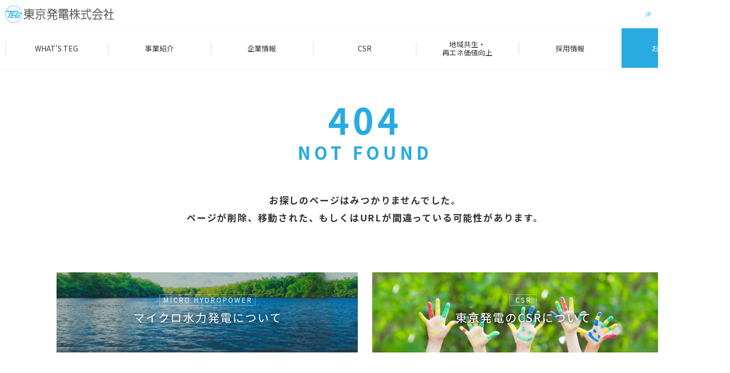

--- FILE ---
content_type: text/html; charset=UTF-8
request_url: https://tokyohatsuden.co.jp/csr_20201030_%E5%A4%A7%E6%B4%9E%E7%AC%AC%E4%B8%80_%E6%B0%B4%E8%BB%8A%E7%99%BA%E9%9B%BB%E6%A9%9F2/
body_size: 27666
content:
<!DOCTYPE html>
	<html dir="ltr" lang="ja" prefix="og: https://ogp.me/ns#">
<head>
<meta charset="UTF-8" />
<meta http-equiv="X-UA-Compatible" content="IE=edge">
	

	

<meta name="viewport" content="width=device-width,initial-scale=1.0,shrink-to-fit=no">
<meta name="format-detection" content="telephone=no">
<link rel="preconnect" href="https://fonts.googleapis.com" />
<link rel="preconnect" href="https://fonts.gstatic.com" crossorigin />
<link rel="stylesheet" href="https://fonts.googleapis.com/css2?family=Noto+Sans+JP:wght@100..900&display=swap" />
<link rel="stylesheet" href="/_assets/css/style.css">




		<!-- All in One SEO 4.5.1.1 - aioseo.com -->
		<title>csr_20201030_大洞第一_水車発電機2 | 東京発電株式会社</title>
		<meta name="description" content="水車発電機" />
		<meta name="robots" content="max-image-preview:large" />
		<link rel="canonical" href="https://tokyohatsuden.co.jp/csr_20201030_%e5%a4%a7%e6%b4%9e%e7%ac%ac%e4%b8%80_%e6%b0%b4%e8%bb%8a%e7%99%ba%e9%9b%bb%e6%a9%9f2/" />
		<meta name="generator" content="All in One SEO (AIOSEO) 4.5.1.1" />
		<meta property="og:locale" content="ja_JP" />
		<meta property="og:site_name" content="東京発電株式会社 | 発電と環境の共存を目指して" />
		<meta property="og:type" content="article" />
		<meta property="og:title" content="csr_20201030_大洞第一_水車発電機2 | 東京発電株式会社" />
		<meta property="og:url" content="https://tokyohatsuden.co.jp/csr_20201030_%e5%a4%a7%e6%b4%9e%e7%ac%ac%e4%b8%80_%e6%b0%b4%e8%bb%8a%e7%99%ba%e9%9b%bb%e6%a9%9f2/" />
		<meta property="article:published_time" content="2021-01-12T04:52:17+00:00" />
		<meta property="article:modified_time" content="2021-01-12T04:53:08+00:00" />
		<meta name="twitter:card" content="summary" />
		<meta name="twitter:title" content="csr_20201030_大洞第一_水車発電機2 | 東京発電株式会社" />
		<script type="application/ld+json" class="aioseo-schema">
			{"@context":"https:\/\/schema.org","@graph":[{"@type":"BreadcrumbList","@id":"https:\/\/tokyohatsuden.co.jp\/csr_20201030_%e5%a4%a7%e6%b4%9e%e7%ac%ac%e4%b8%80_%e6%b0%b4%e8%bb%8a%e7%99%ba%e9%9b%bb%e6%a9%9f2\/#breadcrumblist","itemListElement":[{"@type":"ListItem","@id":"https:\/\/tokyohatsuden.co.jp\/#listItem","position":1,"name":"\u5bb6","item":"https:\/\/tokyohatsuden.co.jp\/","nextItem":"https:\/\/tokyohatsuden.co.jp\/csr_20201030_%e5%a4%a7%e6%b4%9e%e7%ac%ac%e4%b8%80_%e6%b0%b4%e8%bb%8a%e7%99%ba%e9%9b%bb%e6%a9%9f2\/#listItem"},{"@type":"ListItem","@id":"https:\/\/tokyohatsuden.co.jp\/csr_20201030_%e5%a4%a7%e6%b4%9e%e7%ac%ac%e4%b8%80_%e6%b0%b4%e8%bb%8a%e7%99%ba%e9%9b%bb%e6%a9%9f2\/#listItem","position":2,"name":"csr_20201030_\u5927\u6d1e\u7b2c\u4e00_\u6c34\u8eca\u767a\u96fb\u6a5f2","previousItem":"https:\/\/tokyohatsuden.co.jp\/#listItem"}]},{"@type":"ItemPage","@id":"https:\/\/tokyohatsuden.co.jp\/csr_20201030_%e5%a4%a7%e6%b4%9e%e7%ac%ac%e4%b8%80_%e6%b0%b4%e8%bb%8a%e7%99%ba%e9%9b%bb%e6%a9%9f2\/#itempage","url":"https:\/\/tokyohatsuden.co.jp\/csr_20201030_%e5%a4%a7%e6%b4%9e%e7%ac%ac%e4%b8%80_%e6%b0%b4%e8%bb%8a%e7%99%ba%e9%9b%bb%e6%a9%9f2\/","name":"csr_20201030_\u5927\u6d1e\u7b2c\u4e00_\u6c34\u8eca\u767a\u96fb\u6a5f2 | \u6771\u4eac\u767a\u96fb\u682a\u5f0f\u4f1a\u793e","description":"\u6c34\u8eca\u767a\u96fb\u6a5f","inLanguage":"ja","isPartOf":{"@id":"https:\/\/tokyohatsuden.co.jp\/#website"},"breadcrumb":{"@id":"https:\/\/tokyohatsuden.co.jp\/csr_20201030_%e5%a4%a7%e6%b4%9e%e7%ac%ac%e4%b8%80_%e6%b0%b4%e8%bb%8a%e7%99%ba%e9%9b%bb%e6%a9%9f2\/#breadcrumblist"},"author":{"@id":"https:\/\/tokyohatsuden.co.jp\/author\/tgn_admin\/#author"},"creator":{"@id":"https:\/\/tokyohatsuden.co.jp\/author\/tgn_admin\/#author"},"datePublished":"2021-01-12T04:52:17+09:00","dateModified":"2021-01-12T04:53:08+09:00"},{"@type":"Organization","@id":"https:\/\/tokyohatsuden.co.jp\/#organization","name":"\u6771\u4eac\u767a\u96fb\u682a\u5f0f\u4f1a\u793e","url":"https:\/\/tokyohatsuden.co.jp\/"},{"@type":"Person","@id":"https:\/\/tokyohatsuden.co.jp\/author\/tgn_admin\/#author","url":"https:\/\/tokyohatsuden.co.jp\/author\/tgn_admin\/","name":"\u6771\u4eac\u767a\u96fb\uff08\u7ba1\u7406\u8005\uff09","image":{"@type":"ImageObject","@id":"https:\/\/tokyohatsuden.co.jp\/csr_20201030_%e5%a4%a7%e6%b4%9e%e7%ac%ac%e4%b8%80_%e6%b0%b4%e8%bb%8a%e7%99%ba%e9%9b%bb%e6%a9%9f2\/#authorImage","url":"https:\/\/secure.gravatar.com\/avatar\/93348f1812315ccb4ca8629c39f42544?s=96&d=mm&r=g","width":96,"height":96,"caption":"\u6771\u4eac\u767a\u96fb\uff08\u7ba1\u7406\u8005\uff09"}},{"@type":"WebSite","@id":"https:\/\/tokyohatsuden.co.jp\/#website","url":"https:\/\/tokyohatsuden.co.jp\/","name":"\u6771\u4eac\u767a\u96fb\u682a\u5f0f\u4f1a\u793e","description":"\u767a\u96fb\u3068\u74b0\u5883\u306e\u5171\u5b58\u3092\u76ee\u6307\u3057\u3066","inLanguage":"ja","publisher":{"@id":"https:\/\/tokyohatsuden.co.jp\/#organization"}}]}
		</script>
		<!-- All in One SEO -->

<link rel="alternate" type="application/rss+xml" title="東京発電株式会社 &raquo; フィード" href="https://tokyohatsuden.co.jp/feed/" />
<link rel="alternate" type="application/rss+xml" title="東京発電株式会社 &raquo; コメントフィード" href="https://tokyohatsuden.co.jp/comments/feed/" />
<link rel="alternate" type="application/rss+xml" title="東京発電株式会社 &raquo; csr_20201030_大洞第一_水車発電機2 のコメントのフィード" href="https://tokyohatsuden.co.jp/feed/?attachment_id=508" />
<link rel='stylesheet' id='sbi_styles-css' href='https://tokyohatsuden.co.jp/wp-content/plugins/instagram-feed/css/sbi-styles.min.css?ver=6.7.0' type='text/css' media='all' />
<link rel='stylesheet' id='wp-block-library-css' href='https://tokyohatsuden.co.jp/wp-includes/css/dist/block-library/style.min.css?ver=6.4.7' type='text/css' media='all' />
<link rel='stylesheet' id='gutenberg-pdfjs-css' href='https://tokyohatsuden.co.jp/wp-content/plugins/pdfjs-viewer-shortcode/inc/../blocks/dist/style.css?ver=2.2.2' type='text/css' media='all' />
<style id='classic-theme-styles-inline-css' type='text/css'>
/*! This file is auto-generated */
.wp-block-button__link{color:#fff;background-color:#32373c;border-radius:9999px;box-shadow:none;text-decoration:none;padding:calc(.667em + 2px) calc(1.333em + 2px);font-size:1.125em}.wp-block-file__button{background:#32373c;color:#fff;text-decoration:none}
</style>
<style id='global-styles-inline-css' type='text/css'>
body{--wp--preset--color--black: #000000;--wp--preset--color--cyan-bluish-gray: #abb8c3;--wp--preset--color--white: #ffffff;--wp--preset--color--pale-pink: #f78da7;--wp--preset--color--vivid-red: #cf2e2e;--wp--preset--color--luminous-vivid-orange: #ff6900;--wp--preset--color--luminous-vivid-amber: #fcb900;--wp--preset--color--light-green-cyan: #7bdcb5;--wp--preset--color--vivid-green-cyan: #00d084;--wp--preset--color--pale-cyan-blue: #8ed1fc;--wp--preset--color--vivid-cyan-blue: #0693e3;--wp--preset--color--vivid-purple: #9b51e0;--wp--preset--gradient--vivid-cyan-blue-to-vivid-purple: linear-gradient(135deg,rgba(6,147,227,1) 0%,rgb(155,81,224) 100%);--wp--preset--gradient--light-green-cyan-to-vivid-green-cyan: linear-gradient(135deg,rgb(122,220,180) 0%,rgb(0,208,130) 100%);--wp--preset--gradient--luminous-vivid-amber-to-luminous-vivid-orange: linear-gradient(135deg,rgba(252,185,0,1) 0%,rgba(255,105,0,1) 100%);--wp--preset--gradient--luminous-vivid-orange-to-vivid-red: linear-gradient(135deg,rgba(255,105,0,1) 0%,rgb(207,46,46) 100%);--wp--preset--gradient--very-light-gray-to-cyan-bluish-gray: linear-gradient(135deg,rgb(238,238,238) 0%,rgb(169,184,195) 100%);--wp--preset--gradient--cool-to-warm-spectrum: linear-gradient(135deg,rgb(74,234,220) 0%,rgb(151,120,209) 20%,rgb(207,42,186) 40%,rgb(238,44,130) 60%,rgb(251,105,98) 80%,rgb(254,248,76) 100%);--wp--preset--gradient--blush-light-purple: linear-gradient(135deg,rgb(255,206,236) 0%,rgb(152,150,240) 100%);--wp--preset--gradient--blush-bordeaux: linear-gradient(135deg,rgb(254,205,165) 0%,rgb(254,45,45) 50%,rgb(107,0,62) 100%);--wp--preset--gradient--luminous-dusk: linear-gradient(135deg,rgb(255,203,112) 0%,rgb(199,81,192) 50%,rgb(65,88,208) 100%);--wp--preset--gradient--pale-ocean: linear-gradient(135deg,rgb(255,245,203) 0%,rgb(182,227,212) 50%,rgb(51,167,181) 100%);--wp--preset--gradient--electric-grass: linear-gradient(135deg,rgb(202,248,128) 0%,rgb(113,206,126) 100%);--wp--preset--gradient--midnight: linear-gradient(135deg,rgb(2,3,129) 0%,rgb(40,116,252) 100%);--wp--preset--font-size--small: 13px;--wp--preset--font-size--medium: 20px;--wp--preset--font-size--large: 36px;--wp--preset--font-size--x-large: 42px;--wp--preset--spacing--20: 0.44rem;--wp--preset--spacing--30: 0.67rem;--wp--preset--spacing--40: 1rem;--wp--preset--spacing--50: 1.5rem;--wp--preset--spacing--60: 2.25rem;--wp--preset--spacing--70: 3.38rem;--wp--preset--spacing--80: 5.06rem;--wp--preset--shadow--natural: 6px 6px 9px rgba(0, 0, 0, 0.2);--wp--preset--shadow--deep: 12px 12px 50px rgba(0, 0, 0, 0.4);--wp--preset--shadow--sharp: 6px 6px 0px rgba(0, 0, 0, 0.2);--wp--preset--shadow--outlined: 6px 6px 0px -3px rgba(255, 255, 255, 1), 6px 6px rgba(0, 0, 0, 1);--wp--preset--shadow--crisp: 6px 6px 0px rgba(0, 0, 0, 1);}:where(.is-layout-flex){gap: 0.5em;}:where(.is-layout-grid){gap: 0.5em;}body .is-layout-flow > .alignleft{float: left;margin-inline-start: 0;margin-inline-end: 2em;}body .is-layout-flow > .alignright{float: right;margin-inline-start: 2em;margin-inline-end: 0;}body .is-layout-flow > .aligncenter{margin-left: auto !important;margin-right: auto !important;}body .is-layout-constrained > .alignleft{float: left;margin-inline-start: 0;margin-inline-end: 2em;}body .is-layout-constrained > .alignright{float: right;margin-inline-start: 2em;margin-inline-end: 0;}body .is-layout-constrained > .aligncenter{margin-left: auto !important;margin-right: auto !important;}body .is-layout-constrained > :where(:not(.alignleft):not(.alignright):not(.alignfull)){max-width: var(--wp--style--global--content-size);margin-left: auto !important;margin-right: auto !important;}body .is-layout-constrained > .alignwide{max-width: var(--wp--style--global--wide-size);}body .is-layout-flex{display: flex;}body .is-layout-flex{flex-wrap: wrap;align-items: center;}body .is-layout-flex > *{margin: 0;}body .is-layout-grid{display: grid;}body .is-layout-grid > *{margin: 0;}:where(.wp-block-columns.is-layout-flex){gap: 2em;}:where(.wp-block-columns.is-layout-grid){gap: 2em;}:where(.wp-block-post-template.is-layout-flex){gap: 1.25em;}:where(.wp-block-post-template.is-layout-grid){gap: 1.25em;}.has-black-color{color: var(--wp--preset--color--black) !important;}.has-cyan-bluish-gray-color{color: var(--wp--preset--color--cyan-bluish-gray) !important;}.has-white-color{color: var(--wp--preset--color--white) !important;}.has-pale-pink-color{color: var(--wp--preset--color--pale-pink) !important;}.has-vivid-red-color{color: var(--wp--preset--color--vivid-red) !important;}.has-luminous-vivid-orange-color{color: var(--wp--preset--color--luminous-vivid-orange) !important;}.has-luminous-vivid-amber-color{color: var(--wp--preset--color--luminous-vivid-amber) !important;}.has-light-green-cyan-color{color: var(--wp--preset--color--light-green-cyan) !important;}.has-vivid-green-cyan-color{color: var(--wp--preset--color--vivid-green-cyan) !important;}.has-pale-cyan-blue-color{color: var(--wp--preset--color--pale-cyan-blue) !important;}.has-vivid-cyan-blue-color{color: var(--wp--preset--color--vivid-cyan-blue) !important;}.has-vivid-purple-color{color: var(--wp--preset--color--vivid-purple) !important;}.has-black-background-color{background-color: var(--wp--preset--color--black) !important;}.has-cyan-bluish-gray-background-color{background-color: var(--wp--preset--color--cyan-bluish-gray) !important;}.has-white-background-color{background-color: var(--wp--preset--color--white) !important;}.has-pale-pink-background-color{background-color: var(--wp--preset--color--pale-pink) !important;}.has-vivid-red-background-color{background-color: var(--wp--preset--color--vivid-red) !important;}.has-luminous-vivid-orange-background-color{background-color: var(--wp--preset--color--luminous-vivid-orange) !important;}.has-luminous-vivid-amber-background-color{background-color: var(--wp--preset--color--luminous-vivid-amber) !important;}.has-light-green-cyan-background-color{background-color: var(--wp--preset--color--light-green-cyan) !important;}.has-vivid-green-cyan-background-color{background-color: var(--wp--preset--color--vivid-green-cyan) !important;}.has-pale-cyan-blue-background-color{background-color: var(--wp--preset--color--pale-cyan-blue) !important;}.has-vivid-cyan-blue-background-color{background-color: var(--wp--preset--color--vivid-cyan-blue) !important;}.has-vivid-purple-background-color{background-color: var(--wp--preset--color--vivid-purple) !important;}.has-black-border-color{border-color: var(--wp--preset--color--black) !important;}.has-cyan-bluish-gray-border-color{border-color: var(--wp--preset--color--cyan-bluish-gray) !important;}.has-white-border-color{border-color: var(--wp--preset--color--white) !important;}.has-pale-pink-border-color{border-color: var(--wp--preset--color--pale-pink) !important;}.has-vivid-red-border-color{border-color: var(--wp--preset--color--vivid-red) !important;}.has-luminous-vivid-orange-border-color{border-color: var(--wp--preset--color--luminous-vivid-orange) !important;}.has-luminous-vivid-amber-border-color{border-color: var(--wp--preset--color--luminous-vivid-amber) !important;}.has-light-green-cyan-border-color{border-color: var(--wp--preset--color--light-green-cyan) !important;}.has-vivid-green-cyan-border-color{border-color: var(--wp--preset--color--vivid-green-cyan) !important;}.has-pale-cyan-blue-border-color{border-color: var(--wp--preset--color--pale-cyan-blue) !important;}.has-vivid-cyan-blue-border-color{border-color: var(--wp--preset--color--vivid-cyan-blue) !important;}.has-vivid-purple-border-color{border-color: var(--wp--preset--color--vivid-purple) !important;}.has-vivid-cyan-blue-to-vivid-purple-gradient-background{background: var(--wp--preset--gradient--vivid-cyan-blue-to-vivid-purple) !important;}.has-light-green-cyan-to-vivid-green-cyan-gradient-background{background: var(--wp--preset--gradient--light-green-cyan-to-vivid-green-cyan) !important;}.has-luminous-vivid-amber-to-luminous-vivid-orange-gradient-background{background: var(--wp--preset--gradient--luminous-vivid-amber-to-luminous-vivid-orange) !important;}.has-luminous-vivid-orange-to-vivid-red-gradient-background{background: var(--wp--preset--gradient--luminous-vivid-orange-to-vivid-red) !important;}.has-very-light-gray-to-cyan-bluish-gray-gradient-background{background: var(--wp--preset--gradient--very-light-gray-to-cyan-bluish-gray) !important;}.has-cool-to-warm-spectrum-gradient-background{background: var(--wp--preset--gradient--cool-to-warm-spectrum) !important;}.has-blush-light-purple-gradient-background{background: var(--wp--preset--gradient--blush-light-purple) !important;}.has-blush-bordeaux-gradient-background{background: var(--wp--preset--gradient--blush-bordeaux) !important;}.has-luminous-dusk-gradient-background{background: var(--wp--preset--gradient--luminous-dusk) !important;}.has-pale-ocean-gradient-background{background: var(--wp--preset--gradient--pale-ocean) !important;}.has-electric-grass-gradient-background{background: var(--wp--preset--gradient--electric-grass) !important;}.has-midnight-gradient-background{background: var(--wp--preset--gradient--midnight) !important;}.has-small-font-size{font-size: var(--wp--preset--font-size--small) !important;}.has-medium-font-size{font-size: var(--wp--preset--font-size--medium) !important;}.has-large-font-size{font-size: var(--wp--preset--font-size--large) !important;}.has-x-large-font-size{font-size: var(--wp--preset--font-size--x-large) !important;}
.wp-block-navigation a:where(:not(.wp-element-button)){color: inherit;}
:where(.wp-block-post-template.is-layout-flex){gap: 1.25em;}:where(.wp-block-post-template.is-layout-grid){gap: 1.25em;}
:where(.wp-block-columns.is-layout-flex){gap: 2em;}:where(.wp-block-columns.is-layout-grid){gap: 2em;}
.wp-block-pullquote{font-size: 1.5em;line-height: 1.6;}
</style>
<link rel="https://api.w.org/" href="https://tokyohatsuden.co.jp/wp-json/" /><link rel="alternate" type="application/json" href="https://tokyohatsuden.co.jp/wp-json/wp/v2/media/508" /><link rel="EditURI" type="application/rsd+xml" title="RSD" href="https://tokyohatsuden.co.jp/xmlrpc.php?rsd" />
<link rel='shortlink' href='https://tokyohatsuden.co.jp/?p=508' />
<link rel="alternate" type="application/json+oembed" href="https://tokyohatsuden.co.jp/wp-json/oembed/1.0/embed?url=https%3A%2F%2Ftokyohatsuden.co.jp%2Fcsr_20201030_%25e5%25a4%25a7%25e6%25b4%259e%25e7%25ac%25ac%25e4%25b8%2580_%25e6%25b0%25b4%25e8%25bb%258a%25e7%2599%25ba%25e9%259b%25bb%25e6%25a9%259f2%2F" />
<link rel="alternate" type="text/xml+oembed" href="https://tokyohatsuden.co.jp/wp-json/oembed/1.0/embed?url=https%3A%2F%2Ftokyohatsuden.co.jp%2Fcsr_20201030_%25e5%25a4%25a7%25e6%25b4%259e%25e7%25ac%25ac%25e4%25b8%2580_%25e6%25b0%25b4%25e8%25bb%258a%25e7%2599%25ba%25e9%259b%25bb%25e6%25a9%259f2%2F&#038;format=xml" />
<!-- Instagram Feed CSS -->
<style type="text/css">
#sb_instagram.sbi_mob_col_2 #sbi_images .sbi_item a[target="_blank"] {
margin-right: 0;
}
@media screen and (max-width: 48em) {
#sb_instagram #sbi_images {
padding: 0px !important;
}
}
</style>
<!-- Global site tag (gtag.js) - Google Analytics -->
<script async src="https://www.googletagmanager.com/gtag/js?id=G-8NLSJV4CHW"></script>
<script>
  window.dataLayer = window.dataLayer || [];
  function gtag(){dataLayer.push(arguments);}
  gtag('js', new Date());

  gtag('config', 'G-8NLSJV4CHW');
</script>
<!-- Google tag (gtag.js) -->
<script async src="https://www.googletagmanager.com/gtag/js?id=AW-17192459861"></script>
<script>
  window.dataLayer = window.dataLayer || [];
  function gtag(){dataLayer.push(arguments);}
  gtag('js', new Date());

  gtag('config', 'AW-17192459861');
</script>
</head>

<body class="attachment attachment-template-default single single-attachment postid-508 attachmentid-508 attachment-jpeg">
	<div class="wrapper">
			<header class="l-header" id="header" data-scroll-header>
			<div class="header__inner">
				<h1 class="header__logo"><a href="/"><img src="/_assets/images/common/logo.svg" alt="東京発電株式会社"></a></h1>
				<div class="header__language">
					<ul class="language-list">
						<li class="is-active"><span>JP</span></li>
						<li><a href="/en/"><span>EN</span></a></li>
					</ul>
				</div>
				<div class="header__logo-tepco"><img src="/_assets/images/common/logo_tepco.png" alt="TEPCO"></div>
			</div>
		</header>
		<div class="global-nav" id="global-nav">
			<div class="global-nav__language">
				<ul class="language-list">
					<li class="is-active"><span>JP</span></li>
					<li><a href="/en/"><span>EN</span></a></li>
				</ul>
			</div>
			<ul class="global-nav__list">
				<li class="global-nav__item is-sp"><a class="global-nav__link" href="/"><span>TOP</span></a></li>
				<li class="global-nav__item"><a class="global-nav__link" href="/introduction/"><span>WHAT'S TEG</span></a></li>
				<li class="global-nav__item">
					<p class="global-nav__link global-nav__link--plus"><span>事業紹介</span></p>
					<div class="nav-child">
					<div class="nav-child__inner">
						<div class="nav-child__title">
						<div class="nav-child__title-box"><img src="/_assets/images/common/nav_service.svg" alt="事業紹介"><span>事業紹介</span></div>
						</div>
						<div class="nav-child__content">
						<div class="nav-child__box">
							<div class="nav-child__image"><img src="/_assets/images/common/nav_service_01.jpg" alt="水のちから"></div>
							<div class="nav-child__subtitle">水のちから</div>
							<ul class="nav-child__list">
							<li><a class="nav-child__link" href="/service/hydro/">水力発電</a></li>
							<li><a class="nav-child__link" href="/service/hydro/micro/">マイクロ水力発電</a></li>
							<li><a class="nav-child__link" href="/service/hydro/maintenance/">水力発電運転保守</a></li>
							<li><a class="nav-child__link" href="/service/hydro/consulting/">水力発電コンサルティング</a></li>
							<li><a class="nav-child__link" href="/service/hydro/repowering/">リパワリング</a></li>
							</ul>
						</div>
						<div class="nav-child__box">
							<div class="nav-child__image"><img src="/_assets/images/common/nav_service_02.jpg" alt="風のちから"></div>
							<div class="nav-child__subtitle">風のちから</div>
							<ul class="nav-child__list">
							<li><a class="nav-child__link" href="/service/wind/">風力発電</a></li>
							</ul>
						</div>
						<div class="nav-child__box">
							<div class="nav-child__image"><img src="/_assets/images/common/nav_service_03.jpg" alt="熱のちから"></div>
							<div class="nav-child__subtitle">熱のちから</div>
							<ul class="nav-child__list">
							<li><a class="nav-child__link" href="/service/heat/">木質バイオマス発電</a></li>
							</ul>
						</div>
						</div>
					</div>
					</div>
				</li>
				<li class="global-nav__item">
					<p class="global-nav__link global-nav__link--plus"><span>企業情報</span></p>
					<div class="nav-child">
					<div class="nav-child__inner">
						<div class="nav-child__title">
						<div class="nav-child__title-box"><img src="/_assets/images/common/nav_company.svg" alt="企業情報"><span>企業情報</span></div>
						</div>
						<div class="nav-child__content">
						<div class="nav-child__box"><a class="nav-child__link" href="/company/message/"><img src="/_assets/images/common/nav_company_01.jpg" alt="社長挨拶">社長挨拶</a></div>
						<div class="nav-child__box"><a class="nav-child__link" href="/company/vision/"><img src="/_assets/images/common/nav_company_02.jpg" alt="COMPANY POLICY">COMPANY POLICY</a></div>
						<div class="nav-child__box"><a class="nav-child__link" href="/company/outline/"><img src="/_assets/images/common/nav_company_03.jpg" alt="会社概要">会社概要</a></div>
						<div class="nav-child__box"><a class="nav-child__link" href="/company/history/"><img src="/_assets/images/common/nav_company_04.jpg" alt="沿革">沿革</a></div>
						<div class="nav-child__box"><a class="nav-child__link" href="/company/qualifier/"><img src="/_assets/images/common/nav_company_05.jpg" alt="資格保有者">資格保有者</a></div>
						<div class="nav-child__box"><a class="nav-child__link" href="/company/generation/"><img src="/_assets/images/common/nav_company_06.jpg" alt="本社・事業所・発電所一覧">本社・事業所・発電所一覧</a></div>
						<div class="nav-child__box"><a class="nav-child__link" href="/company/news/"><img src="/_assets/images/common/nav_company_07.jpg" alt="ニュース・トピックス">ニュース・トピックス</a></div>
						</div>
					</div>
					</div>
				</li>
				<li class="global-nav__item"><a class="global-nav__link" href="/csr/"><span>CSR</span></a></li>
				<li class="global-nav__item"><a class="global-nav__link" href="/project/"><span>地域共生・<br class="is-pc">再エネ価値向上</span></a></li>
				<li class="global-nav__item global-nav__item--recruit"><a class="global-nav__link global-nav__link--plus is-pc" href="/recruit/"><span>採用情報</span></a>
					<div class="global-nav__link global-nav__link--plus is-sp"><span>採用情報</span></div>
					<div class="nav-child">
						<div class="nav-child__inner">
							<div class="nav-child__title">
								<div class="nav-child__title-box"><img src="/_assets/images/common/nav_recruit.svg" alt="採用情報"><span>採用情報</span></div>
							</div>
							<div class="nav-child__content"><div class="nav-child__box">								
									<a class="nav-child__link" href="/recruit/#our-feature">Our Future　当社のこれから</a>
									<a class="nav-child__link" href="/recruit/#about-us">About Us　東京発電はこんなところ</a>
									<a class="nav-child__link" href="/recruit/#environment">Environment　働く環境を知る</a>
									<a class="nav-child__link" href="/recruit/voices/">People　人を知る</a>
									<a class="nav-child__link" href="/recruit/talksession/">CrossTalk　本音トーク座談会</a>
									<a class="nav-child__link" href="/recruit/#message">CEO's Message　社長メッセージ</a>
									<a
										class="nav-child__link"
										href="/recruit/ #entry"
																			>
										Entry
									</a>
								</div>
							</div>
						</div>
					</div>
				</li>
				<li class="global-nav__item"><a class="global-nav__link" href="/contact/"><span>お問い合わせ</span></a></li>
			</ul>
		</div>
		<div class="mobile-nav">
			<ul class="mobile-nav__list">
				<li class="mobile-nav__item mobile-nav__item--contact"><a class="mobile-nav__link" href="/contact/"><span>お問い合わせ</span></a></li>
				<li class="mobile-nav__item mobile-nav__item--menu">
					<div class="mobile-nav__link">
					<p class="mobile-nav__button"><span></span><span></span><span></span></p>MENU
					</div>
				</li>
			</ul>
		</div>
		<div class="global-nav__overlay"></div>
	<main class="l-main" id="main">
	<div class="status-code status-code__404">
		<div class="c-inner">
			<h1 class="status-code__title">404<span>NOT FOUND</span></h1>
			<div class="status-code__lead">お探しのページはみつかりませんでした。<br>ページが削除、移動された、もしくはURLが間違っている可能性があります。</div>
			<ul class="status-code__banners">
				<li class="status-code__banner"><a href="/service/hydro/"><img src="/_assets/images/common/404_banner_01.jpg" alt=""></a></li>
				<li class="status-code__banner"><a href="/csr/"><img src="/_assets/images/common/404_banner_02.jpg" alt=""></a></li>
			</ul>
		</div>
	</div>
</main>
	<footer class="l-footer" id="footer">
		<div class="footer__inner">
			<ul class="footer__links">
							<li class="footer__link"><a href="/privacypolicy/">個人情報の取扱いについて</a></li>
				<li class="footer__link"><a href="/sitepolicy/">サイトのご利用にあたって</a></li>
				<li class="footer__link"><a href="/sitemap/">サイトマップ</a></li>
				<li class="footer__link"><a href="/contact/">お問い合わせ</a></li>
						</ul>
			<div class="footer__logo">
							<img src="/_assets/images/common/logo.svg" alt="東京発電株式会社">
						</div>
			<small class="copyright">Copyright &copy; The Tokyo Electric Generation Company, <br class="is-sp">Incorporated TEG. All rights reserved</small>
		</div>
	</footer>
	<div class="c-modal" id="modal" aria-hidden="true">
		<div class="c-modal__overlay" tabindex="-1" data-micromodal-close>
			<div class="c-modal__container" role="dialog" aria-modal="true" aria-labelledby="modal">
				<div class="c-modal__close" aria-label="Close modal" data-micromodal-close></div>
				<div class="c-modal__content" id="c-modal__content"></div>
			</div>
		</div>
	</div>
	<div id="modal-trigger" data-micromodal-trigger="modal"></div>

<!-- Instagram Feed JS -->
<script type="text/javascript">
var sbiajaxurl = "https://tokyohatsuden.co.jp/wp-admin/admin-ajax.php";
</script>
</div>
<script src="/_assets/js/bundle.js"></script>

</body>
</html>


--- FILE ---
content_type: text/css
request_url: https://tokyohatsuden.co.jp/_assets/css/style.css
body_size: 274881
content:
@charset "UTF-8";
/* 
html5doctor.com Reset Stylesheet
v1.6.1
Last Updated: 2010-09-17
Author: Richard Clark - http://richclarkdesign.com 
Twitter: @rich_clark
*/
html, body, div, span, object, iframe,
h1, h2, h3, h4, h5, h6, p, blockquote, pre,
abbr, address, cite, code,
del, dfn, em, img, ins, kbd, q, samp,
small, strong, sub, sup, var,
b, i,
dl, dt, dd, ol, ul, li,
fieldset, form, label, legend,
table, caption, tbody, tfoot, thead, tr, th, td,
article, aside, canvas, details, figcaption, figure,
footer, header, hgroup, menu, nav, section, summary,
time, mark, audio, video {
  margin: 0;
  padding: 0;
  border: 0;
  outline: 0;
  font-size: 100%;
  vertical-align: baseline;
  background: transparent;
}

body {
  line-height: 1;
}

article, aside, details, figcaption, figure, main,
footer, header, hgroup, menu, nav, section {
  display: block;
}

nav ul {
  list-style: none;
}

blockquote, q {
  quotes: none;
}

blockquote:before, blockquote:after,
q:before, q:after {
  content: '';
  content: none;
}

a {
  margin: 0;
  padding: 0;
  font-size: 100%;
  vertical-align: baseline;
  background: transparent;
}

/* change colours to suit your needs */
ins {
  background-color: #ff9;
  color: #000;
  text-decoration: none;
}

/* change colours to suit your needs */
mark {
  background-color: #ff9;
  color: #000;
  font-style: italic;
  font-weight: bold;
}

del {
  text-decoration: line-through;
}

abbr[title], dfn[title] {
  border-bottom: 1px dotted;
  cursor: help;
}

table {
  border-collapse: collapse;
  border-spacing: 0;
}

/* change border colour to suit your needs */
hr {
  display: block;
  height: 1px;
  border: 0;
  border-top: 1px solid #cccccc;
  margin: 1em 0;
  padding: 0;
}

input, select {
  vertical-align: middle;
}

* {
  -webkit-box-sizing: border-box;
          box-sizing: border-box;
}

/* #### Generated By: http://www.cufonfonts.com #### */
@font-face {
  font-family: 'D-DIN Regular';
  font-style: normal;
  font-weight: normal;
  src: local("D-DIN Regular"), url("/_assets/font/D-DIN.woff") format("woff");
}

@font-face {
  font-family: 'D-DIN DIN-Bold';
  font-style: normal;
  font-weight: normal;
  src: local("D-DIN DIN-Bold"), url("/_assets/font/D-DIN-Bold.woff") format("woff");
}

html,
body {
  -webkit-text-size-adjust: 100%;
}

html {
  font-size: 62.5%;
}

body {
  font-family: "Noto Sans JP", "ヒラギノ角ゴ Pro", "Hiragino Kaku Gothic Pro", Osaka, "メイリオ", "Meiryo", "ＭＳ Ｐゴシック", "MS PGothic", sans-serif;
  font-size: 1.4rem;
  line-height: 1.8;
  word-wrap: break-word;
  color: #333;
  background-color: #fff;
  -webkit-font-smoothing: antialiased;
  -webkit-backface-visibility: hidden;
          backface-visibility: hidden;
}

.clearfix:after {
  content: '';
  display: block;
  clear: both;
}

.container {
  max-width: 1200px;
  margin-right: auto;
  margin-left: auto;
}

a, button {
  outline: none;
  color: #333;
}

input, select, textarea, button {
  font-family: "Noto Sans JP", "ヒラギノ角ゴ Pro", "Hiragino Kaku Gothic Pro", Osaka, "メイリオ", "Meiryo", "ＭＳ Ｐゴシック", "MS PGothic", sans-serif;
}

/* Slider */
.slick-slider {
  position: relative;
  display: block;
  -webkit-box-sizing: border-box;
          box-sizing: border-box;
  -webkit-touch-callout: none;
  -webkit-user-select: none;
  -moz-user-select: none;
  -ms-user-select: none;
  user-select: none;
  -ms-touch-action: pan-y;
  touch-action: pan-y;
  -webkit-tap-highlight-color: transparent;
}

.slick-list {
  position: relative;
  overflow: hidden;
  display: block;
  margin: 0;
  padding: 0;
}

.slick-list:focus {
  outline: none;
}

.slick-list.dragging {
  cursor: pointer;
  cursor: hand;
}

.slick-slider .slick-track,
.slick-slider .slick-list {
  -webkit-transform: translate3d(0, 0, 0);
  transform: translate3d(0, 0, 0);
}

.slick-track {
  position: relative;
  left: 0;
  top: 0;
  display: block;
  margin-left: auto;
  margin-right: auto;
}

.slick-track:before, .slick-track:after {
  content: "";
  display: table;
}

.slick-track:after {
  clear: both;
}

.slick-loading .slick-track {
  visibility: hidden;
}

.slick-slide {
  float: left;
  height: 100%;
  min-height: 1px;
  display: none;
}

[dir="rtl"] .slick-slide {
  float: right;
}

.slick-slide img {
  display: block;
}

.slick-slide.slick-loading img {
  display: none;
}

.slick-slide.dragging img {
  pointer-events: none;
}

.slick-initialized .slick-slide {
  display: block;
}

.slick-loading .slick-slide {
  visibility: hidden;
}

.slick-vertical .slick-slide {
  display: block;
  height: auto;
  border: 1px solid transparent;
}

.slick-arrow.slick-hidden {
  display: none;
}

/* overwrite start */
.slick-slide {
  height: auto;
}

/* overwrite end */
.pdfjs-iframe {
  display: none;
}

.pdfjs-fullscreen a[target="_blank"] {
  position: relative;
  color: #333;
  display: inline-block;
  margin-right: 1.4em;
}

.pdfjs-fullscreen a[target="_blank"]::after {
  content: "";
  border: none;
  display: inline-block;
  width: 11px;
  height: 15px;
  position: absolute;
  top: 50%;
  right: -1.2em;
  -webkit-transform: translateY(-50%);
          transform: translateY(-50%);
  background: url("/_assets/images/common/ico_pdf.svg") no-repeat center center;
}

.pdfViewer-left {
  text-align: left;
}

.pdfViewer-center {
  text-align: center;
}

.pdfViewer-right {
  text-align: right;
}

.c-inner {
  margin: 0 auto;
  padding: 0 20px;
}

.c-grayline {
  margin-bottom: 40px;
}

.c-breadcrumb {
  border-top: 1px solid #d8d8d8;
  border-bottom: 1px solid #d8d8d8;
}

.c-breadcrumb__list {
  max-width: 1200px;
  margin: 0 auto;
  list-style: none;
  display: -webkit-box;
  display: -ms-flexbox;
  display: flex;
  -webkit-box-align: center;
      -ms-flex-align: center;
          align-items: center;
  overflow: hidden;
}

.c-breadcrumb__item {
  font-size: 1.2rem;
  padding: 0 15px 0 30px;
  letter-spacing: 0.2em;
  position: relative;
}

.c-breadcrumb__item::before, .c-breadcrumb__item::after {
  content: "";
  width: 1px;
  height: 42px;
  background: #d8d8d8;
  display: inline-block;
  position: absolute;
  top: 0;
  right: 0;
}

.c-breadcrumb__item:last-child::before, .c-breadcrumb__item:last-child::after {
  display: none;
}

.c-breadcrumb__item::before {
  -webkit-transform: rotate(-30deg);
          transform: rotate(-30deg);
  top: -18px;
}

.c-breadcrumb__item::after {
  -webkit-transform: rotate(30deg);
          transform: rotate(30deg);
  top: 18px;
}

.c-breadcrumb__item a {
  color: #333;
  display: inline-block;
  padding: 11px 0;
}

.c-breadcrumb__item--home {
  padding-left: 0;
}

.c-breadcrumb__item--home a {
  text-decoration: none;
}

.c-breadcrumb__item--home a span {
  width: 21px;
  height: 18px;
  display: inline-block;
  background: url("/_assets/images/common/ico_home.svg") no-repeat center center;
  text-indent: -9999px;
}

.c-breadcrumb__item span > span {
  padding: 11px 0;
  display: inline-block;
}

.c-title {
  font-size: 2.2rem;
  font-weight: 400;
  text-align: center;
}

.c-title--white {
  color: #fff;
}

.c-title span {
  display: block;
  font-family: "D-DIN Regular";
  font-size: 1.4rem;
  letter-spacing: 0.1em;
}

.c-title-page {
  font-size: 2.6rem;
  padding: 40px 10px;
  letter-spacing: 0.1em;
  text-align: center;
  font-weight: 700;
  color: #29ABE2;
}

.c-title-sub {
  color: #29ABE2;
  font-weight: 700;
  font-size: 1.8rem;
  letter-spacing: 0.1em;
  line-height: 1.66667;
}

.c-title-sub--flat {
  font-size: 1.8rem;
  display: -webkit-box;
  display: -ms-flexbox;
  display: flex;
  -webkit-box-align: center;
      -ms-flex-align: center;
          align-items: center;
  letter-spacing: 0.24em;
  font-weight: normal;
}

.c-title-sub--flat span {
  font-family: "D-DIN Regular";
  font-size: 1.3rem;
  display: inline-block;
  margin-left: 15px;
  letter-spacing: 0.1em;
}

.c-title-sub--border {
  border: 1px solid #d8d8d8;
  font-size: 1.6rem;
  letter-spacing: 0.1em;
  padding: 6px 10px;
  font-weight: bold;
}

.c-title-sub--borderLeft {
  border-left: 3px solid #29ABE2;
  font-size: 1.5rem;
  letter-spacing: 0.1em;
  font-weight: bold;
  padding: 1px 10px;
  margin-top: 35px;
}

.c-title-sub--borderDashed {
  border-top: 1px dashed #d8d8d8;
  border-bottom: 1px dashed #d8d8d8;
  font-size: 1.4rem;
  letter-spacing: 0.1em;
  padding: 6px 0;
  font-weight: bold;
  margin-top: 25px;
}

.c-lead {
  text-align: center;
}

.c-lead__title {
  font-weight: 700;
  font-size: 2rem;
  color: #29ABE2;
  letter-spacing: 0.1em;
  margin-bottom: 20px;
}

.c-lead__bubble + .c-lead__title {
  margin-top: 10px;
}

.c-text-lv1 {
  font-size: 1.4rem;
  line-height: 1.57143;
}

.c-text-lv2 {
  font-size: 1.3rem;
  line-height: 2.30769;
  letter-spacing: 0.1em;
}

.c-text-lv3 {
  font-size: 1.3rem;
  line-height: 2.92308;
  letter-spacing: 0.1em;
}

.c-text--white {
  color: #fff;
}

.c-text--mainColor {
  color: #29ABE2;
}

.c-text--bold {
  font-weight: bold;
  font-weight: 700;
}

.c-text--normal {
  font-weight: normal;
}

.c-text-indent {
  text-indent: 1em;
}

.c-text-notice {
  font-size: 1.1rem;
}

.c-text-asterisk {
  display: inline-block !important;
  font-size: 1.2rem !important;
}

.c-button {
  border: 1px solid #333;
  position: relative;
  text-decoration: none;
  color: #333;
  display: inline-block;
  text-align: center;
  -webkit-transition: background-color 0.3s;
  transition: background-color 0.3s;
}

.c-button--sm {
  min-width: 170px;
  padding: 5px 0;
}

.c-button--md {
  min-width: 255px;
  padding: 14px 0;
}

.c-button--lg {
  min-width: 100%;
  padding: 12px 0;
}

.c-button--rd {
  border-radius: 26px;
  border-width: 2px;
  border-color: #fff;
  background: #29ABE2;
  color: #fff;
  -webkit-transition: 0.3s;
  transition: 0.3s;
}

.c-button--mainColor {
  border-color: #29ABE2;
  color: #29ABE2;
  background: #fff;
}

.c-button--plus::before {
  content: "";
  width: 11px;
  height: 11px;
  display: inline-block;
  position: absolute;
  right: 15px;
  top: 50%;
  -webkit-transition: 0.3s;
  transition: 0.3s;
  -webkit-transform: translateY(-50%);
          transform: translateY(-50%);
  background: url(/_assets/images/common/ico_plus.svg) no-repeat;
}

.c-button--minus::before {
  content: "";
  width: 11px;
  height: 3px;
  display: inline-block;
  position: absolute;
  right: 15px;
  top: 50%;
  -webkit-transition: 0.3s;
  transition: 0.3s;
  -webkit-transform: translateY(-50%);
          transform: translateY(-50%);
  background: url(/_assets/images/common/ico_minus.svg) no-repeat;
}

.c-button--arrow {
  position: relative;
}

.c-button--arrow::after {
  content: "";
  display: inline-block;
  width: 6px;
  height: 6px;
  border-right: 1px solid #29ABE2;
  border-top: 1px solid #29ABE2;
  -webkit-transform: translateY(-50%) rotate(45deg);
          transform: translateY(-50%) rotate(45deg);
  position: absolute;
  top: 50%;
  right: 25px;
  -webkit-transition: 0.3s;
  transition: 0.3s;
}

.c-button--arrow-white::after {
  border-color: #fff;
}

.c-button--blank {
  position: relative;
  color: #333;
  display: inline-block;
  margin-right: 0 !important;
  padding: 5px 30px;
}

.c-button--blank::after {
  content: "";
  display: inline-block;
  width: 12px;
  height: 12px;
  position: absolute;
  top: 50%;
  right: 10px !important;
  -webkit-transform: translateY(-50%);
          transform: translateY(-50%);
  background: url("/_assets/images/common/ico_blank.svg") no-repeat center center;
}

.c-button--disabled {
  background: #d7d7d7;
  cursor: none;
  pointer-events: none;
}

.c-card__list {
  list-style: none;
}

.c-card__list a {
  text-decoration: none;
  color: #333;
  display: block;
}

.c-card__image {
  background-repeat: no-repeat;
  background-position: center top;
  background-size: cover;
}

.c-card__image img {
  vertical-align: top;
  width: 100%;
}

.c-card__content {
  display: -webkit-box;
  display: -ms-flexbox;
  display: flex;
  -ms-flex-wrap: wrap;
      flex-wrap: wrap;
  -webkit-box-align: center;
      -ms-flex-align: center;
          align-items: center;
  margin-top: 20px;
}

.c-card__label {
  font-size: 1.3rem;
  text-align: center;
  width: 95px;
  display: -webkit-box;
  display: -ms-flexbox;
  display: flex;
  -webkit-box-align: center;
      -ms-flex-align: center;
          align-items: center;
  -webkit-box-pack: center;
      -ms-flex-pack: center;
          justify-content: center;
  height: 22px;
  color: #fff;
  margin-right: 20px;
  letter-spacing: 0.2em;
}

.c-card__label--topics {
  background: #f7931e;
}

.c-card__label--news {
  background: #29ABE2;
}

.c-card__label--value {
  background: #00c300;
}

.c-card__label--project {
  background: #00C300;
  width: 105px;
}

.c-card__date {
  font-size: 1.3rem;
}

.c-card__description {
  font-size: 1.4rem;
  width: 100%;
  margin-top: 10px;
  text-decoration: underline;
}

.c-bubble {
  display: inline-block;
  background: #29ABE2;
  color: #fff;
  font-weight: 700;
  position: relative;
  font-size: 1.3rem;
  text-align: center;
  line-height: 2.30769;
  letter-spacing: 0.1em;
  padding: 0 20px;
  margin-bottom: 15px;
}

.c-bubble::after {
  content: "";
  position: absolute;
  bottom: -14px;
  right: 0;
  left: 0;
  margin: 0 auto;
  width: 0;
  height: 0;
  border-style: solid;
  border-width: 14px 7px 0 7px;
  border-color: #29ABE2 transparent transparent transparent;
}

.c-bubble--lg {
  font-size: 1.6rem;
  line-height: 2.4375;
  padding: 0 30px;
}

.c-anchor__list {
  list-style: none;
  display: -webkit-box;
  display: -ms-flexbox;
  display: flex;
}

.c-anchor__item {
  text-align: center;
}

.c-anchor__link {
  text-decoration: none;
  position: relative;
  padding-bottom: 23px;
  display: block;
  line-height: 1.14286;
}

.c-anchor__link::after {
  content: "";
  display: inline-block;
  width: 6px;
  height: 6px;
  border-right: 1px solid #29ABE2;
  border-bottom: 1px solid #29ABE2;
  -webkit-transform: rotate(45deg);
          transform: rotate(45deg);
  position: absolute;
  left: 0;
  right: 0;
  margin: auto;
  bottom: 5px;
  -webkit-transition: 0.3s;
  transition: 0.3s;
}

.c-table {
  display: -webkit-box;
  display: -ms-flexbox;
  display: flex;
  -ms-flex-wrap: wrap;
      flex-wrap: wrap;
}

.c-table__title {
  background-color: #f7f7f7;
  color: #333;
}

.c-table__title--center {
  text-align: center;
}

.c-table__content {
  background-color: #fff;
}

.c-list {
  list-style: none;
}

.c-list__item--disc {
  position: relative;
}

.c-list__item--disc::before {
  content: "・";
}

.c-list__item--notice {
  position: relative;
  font-size: 1.2rem;
  padding-left: 1.2em;
}

.c-list__item--notice::before {
  content: "※";
  position: absolute;
  top: 0;
  left: 0;
}

.c-list__item--decimal {
  counter-increment: number;
  padding-left: 1.5em;
  position: relative;
}

.c-list__item--decimal::before {
  content: counter(number) ".";
  position: absolute;
  top: 0;
  left: 0;
}

.c-list__item--decimal-parentheses {
  counter-increment: number2;
  padding-left: 3em;
  position: relative;
}

.c-list__item--decimal-parentheses::before {
  content: "（" counter(number2) "）";
  position: absolute;
  top: 0;
  left: 0;
}

.c-list__item--underarrow:not(:last-child) {
  position: relative;
  padding-bottom: 2em;
}

.c-list__item--underarrow:not(:last-child)::after {
  content: "↓";
  position: absolute;
  bottom: -0.1em;
  left: 2em;
}

.c-localnav {
  border-bottom: 1px solid #d8d8d8;
  background: #f7f7f7;
}

.c-localnav__list {
  max-width: 1200px;
  margin: 0 auto;
  list-style: none;
  display: -webkit-box;
  display: -ms-flexbox;
  display: flex;
  -webkit-box-align: center;
      -ms-flex-align: center;
          align-items: center;
  height: 68px;
}

.c-localnav__item {
  position: relative;
  font-size: 1.4rem;
  height: 100%;
  line-height: 1.57143;
}

.c-localnav__item:not(:last-child)::after {
  content: "";
  width: 1px;
  height: 30px;
  background: #d8d8d8;
  display: inline-block;
  position: absolute;
  top: 50%;
  -webkit-transform: translateY(-50%);
          transform: translateY(-50%);
  right: 0;
}

.c-localnav__item > a {
  text-decoration: none;
  text-align: center;
  color: #333;
  display: block;
  height: 100%;
  display: -webkit-box;
  display: -ms-flexbox;
  display: flex;
  -webkit-box-align: center;
      -ms-flex-align: center;
          align-items: center;
  -webkit-box-pack: center;
      -ms-flex-pack: center;
          justify-content: center;
  position: relative;
}

.c-localnav__item.is-current > a {
  color: #29ABE2;
}

.c-localnav__item.is-current > a::after {
  content: "";
  display: block;
  width: 100%;
}

.c-localnav__item:hover .c-localnav-child {
  opacity: 1;
  pointer-events: auto;
}

.c-localnav-child {
  position: absolute;
  top: 100%;
  left: 50%;
  -webkit-transform: translate(-50%);
          transform: translate(-50%);
  padding: 5px 16px;
  background-color: #fff;
  border: 1px solid #d8d8d8;
  -webkit-transition: opacity 0.3s;
  transition: opacity 0.3s;
  opacity: 0;
  pointer-events: none;
}

.c-localnav-child.is-voice {
  width: 306px;
}

.c-localnav-child.is-talksession {
  width: 180px;
}

.c-localnav-child.is-application {
  width: 174px;
}

.c-localnav-child a {
  display: block;
  padding: 11px 16px 11px 0;
  background: url(/_assets/images/common/ico_arrow.svg) no-repeat center right;
  background-size: auto 10px;
  text-decoration: none;
  -webkit-transition: color 0.3s;
  transition: color 0.3s;
}

.c-localnav-child a + a {
  border-top: 1px solid #d8d8d8;
}

.c-localnav-child a span {
  display: block;
  font-size: 1.2rem;
}

.c-localnav-child a:hover {
  color: #29ABE2;
}

.c-localnav-foot__list {
  list-style: none;
  margin-top: 30px;
}

.c-localnav-foot__item a {
  background: #fff;
  display: -webkit-box;
  display: -ms-flexbox;
  display: flex;
  height: 100%;
  text-decoration: none;
  color: #333;
}

.c-localnav-foot__item.is-current a {
  background: #29ABE2;
  color: #fff;
}

.c-localnav-foot__image img {
  vertical-align: top;
  width: 100%;
}

.c-article__item {
  border: 1px solid #d8d8d8;
}

.c-article-detail {
  margin-top: 55px;
}

.c-article-detail__body {
  margin-top: 35px;
}

.c-article-detail__body p {
  margin-top: 20px;
  font-size: 1.3rem;
  line-height: 2.30769;
  letter-spacing: 0.1em;
}

.c-article-detail__inner {
  margin: 0 auto;
  padding: 0 20px;
}

.c-article-detail__title {
  letter-spacing: 0.1em;
  font-size: 1.8rem;
  font-weight: normal;
}

.c-article-detail__lead {
  font-size: 1.3rem;
  line-height: 2.30769;
  letter-spacing: 0.1em;
  margin-top: 20px;
}

.c-article-detail__meta {
  display: -webkit-box;
  display: -ms-flexbox;
  display: flex;
  -ms-flex-wrap: wrap;
      flex-wrap: wrap;
  -webkit-box-align: center;
      -ms-flex-align: center;
          align-items: center;
}

.c-article-detail__label {
  font-size: 1.3rem;
  text-align: center;
  width: 95px;
  display: -webkit-box;
  display: -ms-flexbox;
  display: flex;
  -webkit-box-align: center;
      -ms-flex-align: center;
          align-items: center;
  -webkit-box-pack: center;
      -ms-flex-pack: center;
          justify-content: center;
  height: 23px;
  color: #fff;
  margin-right: 15px;
  letter-spacing: 0.2em;
}

.c-article-detail__label--topics {
  background: #f7931e;
}

.c-article-detail__label--news {
  background: #29ABE2;
}

.c-article-detail__label--value {
  background: #00c300;
}

.c-article-detail__label--project {
  background: #00C300;
  width: 105px;
}

.c-article-detail__date {
  font-size: 1.3rem;
}

.c-article-detail__image {
  margin-top: 35px;
}

.c-article-detail__image img {
  width: 100%;
  vertical-align: top;
}

.c-article-detail__image-caption {
  text-align: right;
  font-size: 1.2rem;
  margin-top: 5px;
}

.c-article-detail__image--main {
  margin-top: 35px;
}

.c-article-detail__image--main img {
  width: 100%;
  vertical-align: top;
}

.c-article-detail__image--main-caption,
.c-article-detail__image--main figcaption {
  text-align: right;
  font-size: 1.2rem;
  margin-top: 5px;
}

.c-article-detail__bg {
  padding: 20px;
  background: #f7f7f7;
  margin-top: 30px;
}

.c-article-detail__bg p {
  margin-top: 0;
}

.c-article-detail__table {
  margin-top: 10px;
  table-layout: fixed;
  border-collapse: collapse;
  font-size: 1.3rem;
  text-align: center;
  width: 100%;
}

.c-article-detail__table th,
.c-article-detail__table td {
  border: 1px solid #d8d8d8;
  padding: 15px 10px;
  position: relative;
}

.c-related-links {
  border: 6px solid #f7f7f7;
  padding: 20px 14px;
  margin-top: 40px;
}

.c-related-links__title {
  text-align: center;
  font-size: 1.5rem;
  font-weight: bold;
  position: relative;
  padding-bottom: 20px;
  letter-spacing: 0.1em;
}

.c-related-links__title::after {
  content: "";
  position: absolute;
  left: 0;
  bottom: 0;
  width: 100%;
  height: 1px;
  margin: auto;
  background-image: -webkit-linear-gradient(left, #d8d8d8, #d8d8d8 8px, transparent 8px, transparent 16px);
  background-image: linear-gradient(to right, #d8d8d8, #d8d8d8 8px, transparent 8px, transparent 16px);
  background-size: 16px 1px;
  background-repeat: repeat-x;
}

.c-related-links__list {
  display: -webkit-box;
  display: -ms-flexbox;
  display: flex;
  -ms-flex-wrap: wrap;
      flex-wrap: wrap;
  list-style: none;
  margin-top: 25px;
}

.c-related-links__item {
  border: 1px solid #333;
  text-align: center;
}

.c-related-links__link {
  text-decoration: none;
  display: -webkit-box !important;
  display: -ms-flexbox !important;
  display: flex !important;
  -webkit-box-align: center;
      -ms-flex-align: center;
          align-items: center;
  -webkit-box-pack: center;
      -ms-flex-pack: center;
          justify-content: center;
  position: relative;
  height: 100%;
  font-size: 1.3rem;
  padding: 5px 20px 5px 10px;
  width: 100% !important;
}

.c-related-links__link::after {
  right: 10px !important;
}

.c-related-links__link--arrow::after {
  content: "";
  display: inline-block;
  width: 6px;
  height: 6px;
  border-right: 1px solid #29ABE2;
  border-top: 1px solid #29ABE2;
  -webkit-transform: translateY(-50%) rotate(45deg);
          transform: translateY(-50%) rotate(45deg);
  position: absolute;
  top: 50%;
  right: 10px;
  -webkit-transition: 0.3s;
  transition: 0.3s;
}

.c-related-links__link--blank::after {
  content: "";
  display: inline-block;
  width: 12px;
  height: 12px;
  position: absolute;
  top: 50%;
  right: 10px;
  -webkit-transform: translateY(-50%);
          transform: translateY(-50%);
  background: url("/_assets/images/common/ico_blank.svg") no-repeat center center;
}

.c-related-links__link--pdf::after {
  content: "";
  display: inline-block;
  width: 11px;
  height: 15px;
  position: absolute;
  top: 50%;
  right: 10px;
  -webkit-transform: translateY(-50%);
          transform: translateY(-50%);
  background: url("/_assets/images/common/ico_pdf.svg") no-repeat center center;
}

.c-related-articles {
  background: #f7f7f7;
  margin-top: 60px;
}

.c-related-articles .c-article__list {
  display: block;
}

.c-related-articles .c-article__list a {
  background: #fff;
}

.c-related-articles .c-article__item {
  border: none;
}

.c-related-articles__title {
  padding: 40px 0 30px;
}

.c-related-articles__controll {
  display: -webkit-box;
  display: -ms-flexbox;
  display: flex;
  -webkit-box-pack: center;
      -ms-flex-pack: center;
          justify-content: center;
  -webkit-box-align: center;
      -ms-flex-align: center;
          align-items: center;
  padding: 40px 0 55px;
}

.c-related-articles__dots {
  margin: 0 45px;
}

.c-related-articles__dots .slick-dots {
  list-style: none;
  display: -webkit-box;
  display: -ms-flexbox;
  display: flex;
}

.c-related-articles__dots .slick-dots li {
  height: 10px;
  font-size: 0;
}

.c-related-articles__dots .slick-dots li:not(:first-child) {
  margin-left: 20px;
}

.c-related-articles__dots .slick-dots li.slick-active button {
  background: #29ABE2;
}

.c-related-articles__dots .slick-dots button {
  background: none;
  border: none;
  cursor: pointer;
  text-indent: -9999px;
  width: 10px;
  height: 10px;
  border-radius: 5px;
  background: #c1c1c1;
  padding: 0;
  margin: 0;
}

.c-related-articles__arrow {
  border: none;
  background: none;
  outline: none;
  padding: 0;
  margin: 0;
  width: 13px;
  height: 13px;
  cursor: pointer;
}

.c-related-articles__prev {
  -webkit-transform: rotate(-45deg);
          transform: rotate(-45deg);
  border-top: 1px solid #333;
  border-left: 1px solid #333;
  display: none;
}

.c-related-articles__prev.is-show {
  display: block;
}

.c-related-articles__next {
  -webkit-transform: rotate(45deg);
          transform: rotate(45deg);
  border-top: 1px solid #333;
  border-right: 1px solid #333;
  display: none;
}

.c-related-articles__next.is-show {
  display: block;
}

.c-related-articles__list {
  display: none !important;
}

.c-related-articles__list.slick-initialized {
  display: -webkit-box !important;
  display: -ms-flexbox !important;
  display: flex !important;
}

.c-contact {
  background: #29ABE2;
  color: #fff;
  margin-top: 50px;
  text-align: center;
  padding: 25px 0 20px;
}

.c-contact__title {
  font-weight: 700;
  letter-spacing: 0.1em;
  font-size: 2rem;
}

.c-contact__list {
  list-style: none;
  position: relative;
  margin-top: 20px;
  padding-bottom: 20px;
}

.c-contact__item-title {
  font-weight: 700;
  letter-spacing: 0.06em;
  border: 1px solid rgba(255, 255, 255, 0.3);
  text-align: center;
  font-size: 1.5rem;
  line-height: 2;
  padding: 3px 0;
}

.c-contact__item-title img {
  vertical-align: middle;
  margin-right: 5px;
}

.c-contact__item-description {
  font-weight: 700;
  text-align: center;
  font-size: 2.4rem;
  letter-spacing: 0.02em;
  line-height: 1;
  margin-top: 10px;
}

.c-contact__item-description span {
  display: block;
  font-size: 1.4rem;
  letter-spacing: 0em;
  line-height: 1.57143;
  margin-top: 5px;
}

.c-contact__item-button {
  margin-top: 20px;
}

.c-mt10 {
  margin-top: 10px !important;
}

.page-archive-pagination .navigation.pagination {
  margin-top: 50px;
}

.page-archive-pagination .navigation.pagination .screen-reader-text {
  display: none;
}

.page-archive-pagination .navigation.pagination ul.page-numbers {
  list-style: none;
  margin: 0;
  padding: 0;
  display: -webkit-box;
  display: -ms-flexbox;
  display: flex;
  -webkit-box-pack: center;
      -ms-flex-pack: center;
          justify-content: center;
}

.page-archive-pagination .navigation.pagination ul.page-numbers li:not(:first-of-type) {
  margin-left: 5px;
}

.page-archive-pagination .navigation.pagination ul.page-numbers li a {
  text-decoration: none;
}

.page-archive-pagination .navigation.pagination ul.page-numbers .page-numbers {
  width: 38px;
  height: 38px;
  text-align: center;
  display: -webkit-box;
  display: -ms-flexbox;
  display: flex;
  -webkit-box-align: center;
      -ms-flex-align: center;
          align-items: center;
  -webkit-box-pack: center;
      -ms-flex-pack: center;
          justify-content: center;
  padding: 0.5rem 0;
  background: #fff;
  border: 1px solid #e2e2e4;
  font-size: 1.3rem;
  letter-spacing: normal;
  color: #333;
}

.page-archive-pagination .navigation.pagination ul.page-numbers .page-numbers.current {
  background: #000;
  color: #fff;
}

.page-single-pagination {
  margin-top: 70px;
  margin-bottom: 100px;
}

.page-single-pagination__inner {
  border: 1px solid #D8D8D8;
  position: relative;
  font-size: 1.4rem;
}

.page-single-pagination .backto-archive {
  border: 1px solid #333;
  display: inline-block;
  width: 100%;
  margin: 0 auto;
  text-align: center;
  position: relative;
  z-index: 1;
}

.page-single-pagination .backto-archive a {
  padding: 5px 15px;
  margin-right: 0;
  display: block;
}

.page-single-pagination .backto-archive a::after {
  right: 10px;
}

.page-single-pagination .navigation.pagination {
  width: 100%;
}

.page-single-pagination .navigation.pagination .screen-reader-text {
  display: none;
}

.page-single-pagination .navigation.pagination .nav-links {
  display: -webkit-box;
  display: -ms-flexbox;
  display: flex;
  width: 100%;
  position: relative;
  margin-top: 20px;
}

.page-single-pagination .navigation.pagination .nav-previous a {
  position: relative;
  padding-left: 15px;
  text-decoration: none;
}

.page-single-pagination .navigation.pagination .nav-previous a::after {
  content: "";
  display: inline-block;
  width: 6px;
  height: 6px;
  border-right: 1px solid #333;
  border-top: 1px solid #333;
  -webkit-transform: translateY(-50%) rotate(-135deg);
          transform: translateY(-50%) rotate(-135deg);
  position: absolute;
  top: 50%;
  left: 0;
  -webkit-transition: .3s;
  transition: .3s;
}

.page-single-pagination .navigation.pagination .nav-next a {
  position: relative;
  padding-right: 15px;
  text-decoration: none;
}

.page-single-pagination .navigation.pagination .nav-next a::after {
  content: "";
  display: inline-block;
  width: 6px;
  height: 6px;
  border-right: 1px solid #333;
  border-top: 1px solid #333;
  -webkit-transform: translateY(-50%) rotate(45deg);
          transform: translateY(-50%) rotate(45deg);
  position: absolute;
  top: 50%;
  right: 0;
  -webkit-transition: .3s;
  transition: .3s;
}

.ico {
  text-decoration: underline;
}

.ico-blank {
  position: relative;
  color: #333;
  display: inline-block;
  margin-right: 1.4em;
}

.ico-blank::after {
  content: "";
  display: inline-block;
  width: 12px;
  height: 12px;
  position: absolute;
  top: 50%;
  right: -1.2em;
  -webkit-transform: translateY(-50%);
          transform: translateY(-50%);
  background: url("/_assets/images/common/ico_blank.svg") no-repeat center center;
}

.ico-return {
  text-decoration: none;
  position: relative;
  color: #333;
  display: inline-block;
  padding-right: 1.4em;
}

.ico-return::after {
  content: "";
  display: inline-block;
  width: 15px;
  height: 11px;
  position: absolute;
  top: 50%;
  right: 0;
  -webkit-transform: translateY(-50%);
          transform: translateY(-50%);
  background: url("/_assets/images/common/ico_return.svg") no-repeat center center;
}

a[target="_blank"] {
  position: relative;
  color: #333;
  display: inline-block;
  margin-right: 1.4em;
}

a[target="_blank"]::after {
  content: "";
  border: none;
  display: inline-block;
  width: 12px;
  height: 12px;
  position: absolute;
  top: 50%;
  right: -1.2em;
  -webkit-transform: translateY(-50%);
          transform: translateY(-50%);
  background: url("/_assets/images/common/ico_blank.svg") no-repeat center center;
}

a[href$=".pdf"] {
  position: relative;
  color: #333;
  display: inline-block;
  margin-right: 1.4em;
}

a[href$=".pdf"]::after {
  content: "";
  border: none;
  display: inline-block;
  width: 11px;
  height: 15px;
  position: absolute;
  top: 50%;
  right: -1.2em;
  -webkit-transform: translateY(-50%);
          transform: translateY(-50%);
  background: url("/_assets/images/common/ico_pdf.svg") no-repeat center center;
}

.l-header {
  position: fixed;
  background: #fff;
  z-index: 20;
  left: 0;
  right: 0;
  -webkit-transform: translate3d(0, 0, 0);
          transform: translate3d(0, 0, 0);
}

.header__inner {
  margin: 0 auto;
  display: -webkit-box;
  display: -ms-flexbox;
  display: flex;
  -webkit-box-align: center;
      -ms-flex-align: center;
          align-items: center;
  padding: 15px 20px;
  height: 56px;
}

.header__logo {
  max-width: 170px;
}

.header__logo img {
  vertical-align: top;
  width: 100%;
}

.header__logo a {
  display: block;
}

.header__language .language-list {
  list-style: none;
  display: -webkit-box;
  display: -ms-flexbox;
  display: flex;
  -webkit-box-align: center;
      -ms-flex-align: center;
          align-items: center;
  height: 100%;
}

.header__language .language-list li:last-of-type::before {
  content: "/";
  padding: 0 15px;
}

.header__language .language-list li.is-active {
  color: #29ABE2;
}

.header__language .language-list li a {
  text-decoration: none;
}

.header__logo-tepco {
  margin-left: auto;
  width: 58px;
}

.header__logo-tepco img {
  vertical-align: top;
  width: 100%;
}

.l-footer {
  position: relative;
  z-index: 1;
  border-top: 1px solid #D8D8D8;
}

.footer__inner {
  margin: 0 auto;
}

.footer__links {
  -webkit-box-align: center;
      -ms-flex-align: center;
          align-items: center;
  list-style: none;
}

.footer__link a {
  color: #333;
  text-decoration: none;
}

.footer__logo {
  text-align: center;
}

.footer__logo img {
  vertical-align: top;
}

.copyright {
  text-align: center;
  display: block;
  margin-top: 35px;
  padding-bottom: 45px;
  font-size: 1rem;
  line-height: 1.25;
}

.mobile-nav {
  position: fixed;
  bottom: 0;
  z-index: 22;
  width: 100%;
}

.mobile-nav__list {
  display: -webkit-box;
  display: -ms-flexbox;
  display: flex;
  list-style: none;
}

.mobile-nav__item {
  width: 50%;
  background: #29ABE2;
  position: relative;
}

.mobile-nav__item--contact {
  font-size: 1.6rem;
  line-height: 1.0625;
}

.mobile-nav__item--contact span {
  background: url("/_assets/images/common/ico_mail_white.svg") no-repeat left center;
  background-size: 22px 16px;
  padding-left: 27px;
  padding: 3px 0 3px 27px;
  display: inline-block;
}

.mobile-nav__item--menu {
  font-size: 1.9rem;
  font-family: 'D-DIN Regular';
  background: #333;
  line-height: 1.15789;
}

.mobile-nav__item--menu.is-active .mobile-nav__button span:first-of-type {
  -webkit-transform: rotate(45deg);
          transform: rotate(45deg);
  top: 7px;
}

.mobile-nav__item--menu.is-active .mobile-nav__button span:nth-of-type(2) {
  opacity: 0;
}

.mobile-nav__item--menu.is-active .mobile-nav__button span:last-of-type {
  -webkit-transform: rotate(-45deg);
          transform: rotate(-45deg);
  top: 7px;
}

.mobile-nav__link {
  text-decoration: none;
  color: #fff;
  display: -webkit-box;
  display: -ms-flexbox;
  display: flex;
  -webkit-box-align: center;
      -ms-flex-align: center;
          align-items: center;
  -webkit-box-pack: center;
      -ms-flex-pack: center;
          justify-content: center;
  padding: 18px 0;
  height: 100%;
  height: 64px;
}

.mobile-nav__button {
  width: 19px;
  height: 14px;
  position: relative;
  margin: 1px 2px 0 0;
}

.mobile-nav__button span {
  display: block;
  height: 1px;
  width: 100%;
  background-color: #fff;
  position: absolute;
  top: 0;
  left: 0;
  overflow: hidden;
  -webkit-transition: all .3s ease;
  transition: all .3s ease;
}

.mobile-nav__button span:nth-of-type(2) {
  top: 6px;
}

.mobile-nav__button span:last-of-type {
  top: 12px;
}

.global-nav {
  -webkit-box-shadow: 0 1px 6px rgba(152, 152, 152, 0.1);
          box-shadow: 0 1px 6px rgba(152, 152, 152, 0.1);
  position: relative;
}

.global-nav__language {
  margin: 30px 0;
}

.global-nav__language .language-list {
  list-style: none;
  display: -webkit-box;
  display: -ms-flexbox;
  display: flex;
  -webkit-box-align: center;
      -ms-flex-align: center;
          align-items: center;
  -webkit-box-pack: center;
      -ms-flex-pack: center;
          justify-content: center;
  font-size: 1.4rem;
  color: #fff;
}

.global-nav__language .language-list li:last-of-type::before {
  content: "/";
  padding: 0 20px;
}

.global-nav__language .language-list li.is-active span {
  border-bottom: 1px solid #fff;
}

.global-nav__language .language-list li span {
  display: inline-block;
  padding: 0 10px 2px;
}

.global-nav__language .language-list li a {
  color: #fff;
}

.global-nav__list {
  margin: 0 auto;
  list-style: none;
}

.global-nav__item {
  text-align: center;
}

.global-nav__link {
  text-decoration: none;
  position: relative;
  display: block;
}

.global-nav .nav-child {
  visibility: hidden;
  opacity: 0;
  -webkit-transition: .3s;
  transition: .3s;
  -webkit-transform-origin: center top;
          transform-origin: center top;
}

.global-nav .nav-child__title {
  color: #fff;
}

.global-nav .nav-child__content {
  text-align: left;
}

.global-nav .nav-child__list {
  list-style: none;
}

.global-nav .nav-child__link {
  display: block;
  position: relative;
}

.global-nav .nav-child__link::after {
  content: "";
  display: inline-block;
  width: 6px;
  height: 6px;
  border-right: 1px solid #fff;
  border-top: 1px solid #fff;
  -webkit-transform: translateY(-50%) rotate(45deg);
          transform: translateY(-50%) rotate(45deg);
  position: absolute;
  right: 0;
  top: 50%;
}

.global-nav .nav-child__image img {
  width: 100%;
  vertical-align: top;
}

.l-main {
  padding-top: 56px;
}

.l-main-en {
  font-family: 'D-DIN Regular';
}

.kv {
  position: relative;
}

.kv__slider {
  display: none;
}

.kv__slider.slick-initialized {
  display: block;
}

.kv__slider-item {
  position: relative;
  vertical-align: top;
}

.kv__bg img {
  width: 100%;
}

.kv__meta {
  position: absolute;
  top: 50%;
  left: 0;
  right: 0;
  -webkit-transform: translateY(-70%);
          transform: translateY(-70%);
  margin: auto;
  padding-left: 30px;
  max-width: 1420px;
}

.kv__copy span {
  color: #29ABE2;
  display: block;
  line-height: 1;
}

.kv__copy span:nth-of-type(2) {
  font-family: 'D-DIN DIN-Bold';
  letter-spacing: 0.1em;
}

.kv__copy span:nth-of-type(3) {
  letter-spacing: 0.44em;
}

.kv__button {
  font-family: 'D-DIN Regular';
  letter-spacing: 0.1em;
  background: none;
  margin-top: 35px;
  min-width: 248px;
  padding: 5px 0;
}

.kv__scroll {
  position: absolute;
  bottom: 0;
  left: 0;
  right: 0;
  margin: 0 auto;
  text-align: center;
}

.kv__scroll::before {
  content: "";
  display: inline-block;
  width: 2px;
  height: 50px;
  background: #29ABE2;
  position: absolute;
  left: 0;
  right: 0;
  top: -25px;
  margin: auto;
  -webkit-animation: scrollanimSp 1.2s linear 0s infinite;
          animation: scrollanimSp 1.2s linear 0s infinite;
}

@-webkit-keyframes scrollanimPc {
  0% {
    height: 0;
  }
  to {
    height: 58px;
  }
}

@keyframes scrollanimPc {
  0% {
    height: 0;
  }
  to {
    height: 58px;
  }
}

@-webkit-keyframes scrollanimSp {
  0% {
    height: 0;
  }
  to {
    height: 50px;
  }
}

@keyframes scrollanimSp {
  0% {
    height: 0;
  }
  to {
    height: 50px;
  }
}

.kv__scroll span {
  display: inline-block;
  font-family: 'D-DIN Regular';
  color: #29ABE2;
  position: absolute;
  bottom: 30px;
  left: 0;
  right: 0;
  font-size: 1.3rem;
  letter-spacing: 0.04em;
}

.kv .slick-dots {
  display: -webkit-box;
  display: -ms-flexbox;
  display: flex;
  max-width: 1420px;
  margin: 0 auto;
  position: absolute;
  left: 0;
  right: 0;
}

.kv .slick-dots button {
  border: 0;
  background: none;
  text-indent: -9999px;
  width: 61px;
  height: 5px;
  background: #B3B3B3;
  outline: none;
  margin: 0;
  padding: 0;
}

.kv .slick-dots li {
  margin: 0 6px 0 0;
  padding: 0;
  height: 5px;
  font-size: 0;
}

.kv .slick-dots li.slick-active button {
  background: #29ABE2;
}

.top-newstopics {
  padding-top: 85px;
}

.top-newstopics__list {
  margin-top: 40px;
}

.top-newstopics__description {
  text-decoration: none;
  margin-top: 20px;
}

.top-newstopics__button {
  text-align: center;
  margin-top: 25px;
}

.top-vision {
  margin-top: 60px;
  padding-top: 70px;
  background: url("/_assets/images/top/bg_vision.jpg") no-repeat center bottom;
}

.top-vision__content {
  text-align: center;
  margin-top: 15px;
}

.top-vision__button {
  text-align: center;
  margin-top: 35px;
  padding-bottom: 50px;
}

.top-service {
  margin: 45px 0;
}

.top-service__image {
  width: calc(100% - 60px);
  margin: 30px auto 0;
}

.top-service__image img {
  width: 100%;
}

.top-service__content {
  margin: 5px 15px 0;
}

.top-power {
  color: #fff;
}

.top-power__hydro {
  background: url("/_assets/images/top/bg_hydro_sp.jpg") no-repeat center top;
  background-size: cover;
}

.top-power__wind {
  background: url("/_assets/images/top/bg_wind_sp.jpg") no-repeat center top;
  background-size: cover;
}

.top-power__heat {
  background: url("/_assets/images/top/bg_heat_sp.jpg") no-repeat center top;
  background-size: cover;
}

.top-power__title {
  font-size: 2.1rem;
  font-weight: normal;
  letter-spacing: 0.1em;
  line-height: 1.75;
}

.top-power__subtitle {
  font-size: 2.8rem;
  font-family: 'D-DIN DIN-Bold';
  letter-spacing: 0.1em;
  line-height: 1.75;
  opacity: .6;
}

.top-power__list {
  list-style: none;
}

.top-power__list-item {
  font-size: 1.4rem;
  font-weight: normal;
  letter-spacing: 0.1em;
  line-height: 1.75;
}

.top-power__list-item a {
  color: #fff;
  text-decoration: none;
  display: block;
  width: 100%;
  height: 100%;
  border: 1px solid rgba(255, 255, 255, 0.4);
  -webkit-font-feature-settings: "palt";
          font-feature-settings: "palt";
}

.top-power__list-item a span {
  position: relative;
}

.top-recruit {
  margin-top: 55px;
}

.top-recruit__title {
  font-size: 1.8rem;
  font-family: 'D-DIN Regular';
  font-weight: normal;
  letter-spacing: 0.1em;
  line-height: 1.55556;
}

.top-recruit__content {
  text-align: center;
}

.top-recruit__image img {
  width: 100%;
  vertical-align: top;
}

.top-recruit__copy {
  font-size: 9.3vw;
  font-family: 'D-DIN DIN-Bold';
  letter-spacing: 0.1em;
  color: #29ABE2;
}

.top-recruit__description dt {
  font-size: 1.6rem;
  letter-spacing: 0.4em;
  line-height: 2;
}

.top-csr__inner {
  text-align: center;
  margin: 0 20px;
  position: relative;
}

.top-csr__inner a {
  text-decoration: none;
  display: block;
  color: #333;
  background: url("/_assets/images/top/bg_csr_sp.jpg") no-repeat center bottom;
  background-size: cover;
}

.top-csr__title {
  display: inline-block;
  font-weight: normal;
  border: 1px solid rgba(255, 255, 255, 0.4);
  color: #fff;
  padding: 0 22px;
  font-family: 'D-DIN Regular';
  font-size: 2.6rem;
  letter-spacing: 0.1em;
  line-height: 1.5;
}

.top-csr__lead {
  color: #fff;
  margin-top: 15px;
  font-size: 1.4rem;
  letter-spacing: 0.2em;
  line-height: 1.71429;
}

.top-csr__image {
  position: absolute;
}

.top-pg {
  margin-top: 70px;
  padding: 50px 0;
  background: url("/_assets/images/top/bg_pg_sp.jpg") no-repeat center top;
  background-size: cover;
}

.top-pg__inner {
  margin: 0 auto;
}

.top-pg__title {
  text-align: center;
}

.top-pg__lead {
  text-align: center;
  margin-top: 20px;
}

.top-pg__list {
  display: -webkit-box;
  display: -ms-flexbox;
  display: flex;
  -ms-flex-wrap: wrap;
      flex-wrap: wrap;
  list-style: none;
  margin-top: 30px;
}

.top-pg__list a::after {
  display: none;
}

.top-pg__list-item img {
  vertical-align: top;
  width: 100%;
}

.top-pg__button {
  text-align: center;
  margin-top: 40px;
}

.top-pg__button a[target="_blank"] {
  margin-right: 0;
  color: #29ABE2;
}

.top-pg__button a[target="_blank"]::after {
  display: none;
}

.top-sc {
  display: block;
  text-decoration: none;
  color: #fff;
  margin-top: 60px;
}

.top-sc__content {
  border: 4px solid #fff;
  background: url("/_assets/images/top/img_sc_sp.jpg") no-repeat center top;
  background-size: cover;
}

.top-sc__title {
  font-size: 3.5rem;
  letter-spacing: 0.1em;
  font-weight: 700;
  font-family: 'D-DIN DIN-Bold';
}

.top-sc__title span {
  font-size: 1.1rem;
  display: block;
  letter-spacing: 0.1em;
  font-weight: normal;
  margin-bottom: 8px;
}

.top-sc__image img {
  vertical-align: top;
  width: 100%;
}

.top-map {
  width: 100%;
  height: 314px;
  position: relative;
  overflow: hidden;
}

.top-map iframe {
  width: 2000px;
  height: 1000px;
  -webkit-filter: grayscale(1);
          filter: grayscale(1);
  position: absolute;
  top: 50%;
  left: 50%;
  -webkit-transform: translate(-50%, -50%) scale(0.8);
          transform: translate(-50%, -50%) scale(0.8);
}

.newstopics-notice {
  background: #FFFCE3;
}

.newstopics-notice__inner {
  padding: 15px 20px;
}

.newstopics-notice__title {
  background: #D51212;
  color: #fff;
  font-size: 1.3rem;
  display: -webkit-box;
  display: -ms-flexbox;
  display: flex;
  -webkit-box-align: center;
      -ms-flex-align: center;
          align-items: center;
  -webkit-box-pack: center;
      -ms-flex-pack: center;
          justify-content: center;
  width: 120px;
  height: 22px;
}

.newstopics-notice__list {
  list-style: none;
}

.newstopics-notice__list a {
  color: #333;
  position: relative;
  padding-right: 1em;
}

.newstopics-notice__list a::after {
  content: "";
  position: absolute;
  right: 0;
  display: inline-block;
  border-top: 1px solid #333333;
  border-right: 1px solid #333333;
  width: 7px;
  height: 7px;
  margin-top: 11px;
  -webkit-transform: rotate(45deg);
          transform: rotate(45deg);
}

.newstopics-pickup__title {
  margin-top: 35px;
}

.newstopics-pickup__slider {
  width: 100%;
  display: none;
}

.newstopics-pickup__slider.slick-initialized {
  display: block;
}

.newstopics-pickup__list {
  border: 1px solid #D8D8D8;
  padding: 15px 0;
  margin-top: 20px;
}

.newstopics-pickup__list .slick-slide .newstopics-pickup__item {
  padding: 0 15px;
}

.newstopics-pickup__list .slick-dots {
  list-style: none;
  position: absolute;
  top: 100%;
  margin: 15px auto 0;
  display: -webkit-box;
  display: -ms-flexbox;
  display: flex;
  width: 100%;
  -webkit-box-pack: center;
      -ms-flex-pack: center;
          justify-content: center;
  -webkit-column-gap: 5px;
     -moz-column-gap: 5px;
          column-gap: 5px;
}

.newstopics-pickup__list .slick-dots .slick-active button {
  background: #29ABE2;
}

.newstopics-pickup__list .slick-dots button {
  background: none;
  line-height: 1;
  -webkit-box-shadow: none;
          box-shadow: none;
  outline: none;
  border: none;
  font-size: 1px;
  margin: 0;
  padding: 0;
  width: 12px;
  height: 12px;
  border-radius: 12px;
  text-indent: -9999px;
  position: relative;
  background: #d8d8d8;
  cursor: pointer;
}

.newstopics-pickup__content {
  margin-top: 0;
}

.newstopics-postyear__list {
  list-style: none;
  display: -webkit-box;
  display: -ms-flexbox;
  display: flex;
  -ms-flex-wrap: wrap;
      flex-wrap: wrap;
  margin-top: 45px;
}

.newstopics-postyear__item {
  text-align: center;
  margin-bottom: 1.12676%;
}

.newstopics-postyear__link {
  border: 1px solid #D8D8D8;
  text-decoration: none;
  color: #333;
  display: block;
  -webkit-transition: .3s;
  transition: .3s;
}

.newstopics__list {
  margin-top: 20px;
}

.outline-company {
  margin-top: 40px;
}

.outline-company__title {
  margin-bottom: 20px;
}

.outline-officer {
  padding-top: 35px;
  margin-top: 45px;
  border-top: 1px solid #D8D8D8;
}

.outline-officer__title {
  margin-bottom: 20px;
}

.qualifier-thumb {
  display: -webkit-box;
  display: -ms-flexbox;
  display: flex;
  margin-top: 30px;
}

.qualifier-thumb__item img {
  vertical-align: top;
  width: 100%;
}

.qualifier__list {
  list-style: none;
  margin-top: 40px;
  display: -webkit-box;
  display: -ms-flexbox;
  display: flex;
}

.qualifier__item {
  text-align: center;
  display: -webkit-box;
  display: -ms-flexbox;
  display: flex;
  -webkit-box-orient: vertical;
  -webkit-box-direction: normal;
      -ms-flex-direction: column;
          flex-direction: column;
}

.qualifier__item-title {
  border: 1px solid #29ABE2;
  color: #29ABE2;
  font-weight: 700;
  text-align: center;
  font-size: 1.8rem;
  line-height: 1.22222;
  padding: 5px 0;
  margin-bottom: 20px;
}

.qualifier__item-image img {
  height: 60px;
  width: auto;
}

.qualifier__item-num {
  letter-spacing: 0.03em;
  color: #29ABE2;
  font-weight: 700;
  font-size: 3rem;
  line-height: 1.16667;
}

.qualifier__item-num span {
  letter-spacing: 0.1em;
  padding-left: 5px;
}

.qualifier__item-description {
  font-size: 1.4rem;
  margin: 20px 0;
  text-align: left;
}

.qualifier__item-link {
  display: inline-block;
  border-left: 1px solid #333;
  border-right: 1px solid #333;
  text-decoration: none;
  position: relative;
  line-height: 1.14286;
  width: 100%;
  margin-top: auto;
  padding-bottom: 23px;
}

.qualifier__item-link::after {
  content: "";
  display: inline-block;
  width: 6px;
  height: 6px;
  border-right: 1px solid #29ABE2;
  border-bottom: 1px solid #29ABE2;
  -webkit-transform: rotate(45deg);
          transform: rotate(45deg);
  position: absolute;
  left: 0;
  right: 0;
  margin: auto;
  bottom: 5px;
  -webkit-transition: .3s;
  transition: .3s;
}

.qualifier-info {
  background: #F7F7F7;
  margin-top: 50px;
  padding-bottom: 50px;
}

.qualifier-info__title {
  margin-bottom: 20px;
}

.qualifier-info__inner {
  margin: 0 auto;
  padding: 30px 20px 0;
}

.generation-anchor {
  margin-top: 50px;
}

.generation-office {
  padding-top: 50px;
  margin-top: 50px;
  border-top: 1px solid #D8D8D8;
}

.generation-office__content {
  letter-spacing: 0.1em;
}

.generation-office__image img {
  vertical-align: top;
  width: 100%;
}

.generation-office__address {
  margin-top: 15px;
}

.generation-office__address dt {
  background: url("/_assets/images/common/ico_pin.svg") no-repeat left center;
  background-size: 11px 15px;
  padding: 5px 0 5px 18px;
}

.generation-office__access {
  margin-top: 10px;
}

.generation-office__access dt {
  background: url("/_assets/images/common/ico_car.svg") no-repeat left center;
  background-size: 15px 12px;
  padding: 5px 0 5px 18px;
}

.generation-office__contact {
  margin-top: 10px;
}

.generation-office__contact dt {
  background: url("/_assets/images/common/ico_phone.svg") no-repeat left center;
  background-size: 15px;
  padding: 5px 0 5px 18px;
}

.generation-office__map {
  margin-top: 20px;
  display: -webkit-box;
  display: -ms-flexbox;
  display: flex;
  -webkit-box-orient: vertical;
  -webkit-box-direction: normal;
      -ms-flex-direction: column;
          flex-direction: column;
  gap: 10px;
}

.generation-office__map-button {
  width: 100%;
}

.generation-office__subtitle {
  margin-top: 0;
}

.generation-office__subtxt {
  position: relative;
  margin-top: 10px;
}

.generation-office__subtxt .txt {
  font-size: 1.3rem;
}

.generation-office__water span {
  font-size: 1.3rem;
  font-weight: normal;
  letter-spacing: normal;
  display: inline-block;
  background: url("/_assets/images/common/ico_water.svg") no-repeat left center;
  padding-left: 20px;
  margin-top: -.12em;
}

.generation-office__bio span {
  font-size: 1.3rem;
  font-weight: normal;
  letter-spacing: normal;
  display: inline-block;
  background: url("/_assets/images/common/ico_bio.svg") no-repeat left center/17px auto;
  padding-left: 20px;
  margin-top: -.12em;
}

.generation-office__solar span {
  font-size: 1.3rem;
  font-weight: normal;
  letter-spacing: normal;
  display: inline-block;
  background: url("/_assets/images/common/ico_solar.svg") no-repeat left center/20px auto;
  padding-left: 22px;
  margin-top: -.12em;
}

.generation-office__all {
  position: relative;
  margin-top: 30px;
  padding-top: 30px;
}

.generation-office__all::after {
  content: "";
  position: absolute;
  left: 0;
  top: 0;
  width: 100%;
  height: 1px;
  margin: auto;
  background-image: -webkit-linear-gradient(left, #D8D8D8, #D8D8D8 8px, transparent 8px, transparent 16px);
  background-image: linear-gradient(to right, #D8D8D8, #D8D8D8 8px, transparent 8px, transparent 16px);
  background-size: 16px 1px;
  background-repeat: repeat-x;
}

.generation-office__scroll {
  display: -webkit-box;
  display: -ms-flexbox;
  display: flex;
  -webkit-box-align: center;
      -ms-flex-align: center;
          align-items: center;
  -webkit-box-pack: justify;
      -ms-flex-pack: justify;
          justify-content: space-between;
  position: relative;
  margin-top: 10px;
}

.generation-office__scroll span {
  display: inline-block;
  width: calc(50% - 30px);
  position: relative;
}

.generation-office__scroll span img {
  vertical-align: top;
}

.generation-office__scroll span:first-child img {
  -webkit-transform: rotate(180deg);
          transform: rotate(180deg);
}

.generation-office__scroll span:first-child::before {
  content: "";
  width: 100%;
  height: 4px;
  background: #D8D8D8;
  display: inline-block;
  position: absolute;
  top: 50%;
  left: 2px;
  -webkit-transform: translateY(-50%);
          transform: translateY(-50%);
  margin-top: -1.5px;
  border-radius: 2px;
}

.generation-office__scroll span:nth-child(2) {
  width: 60px;
  text-align: center;
}

.generation-office__scroll span:last-child {
  text-align: right;
}

.generation-office__scroll span:last-child::before {
  content: "";
  width: 100%;
  height: 4px;
  background: #D8D8D8;
  position: absolute;
  top: 50%;
  right: 2px;
  -webkit-transform: translateY(-50%);
          transform: translateY(-50%);
  margin-top: -1.5px;
  border-radius: 2px;
}

.generation-office__table {
  margin-top: 10px;
  table-layout: fixed;
  border-collapse: collapse;
  font-size: 1.3rem;
  text-align: center;
  width: 1020px;
}

.generation-office__table th, .generation-office__table td {
  border: 1px solid #D8D8D8;
  padding: 15px 10px;
  position: relative;
  vertical-align: middle;
}

.generation-office__table th {
  background: #F7F7F7;
  font-weight: normal;
  width: calc(1020px / 6);
}

.generation-office__table tbody tr:nth-child(even) {
  background: #FEFFF2;
}

.generation-office__table tbody .ico-water {
  background: url("/_assets/images/common/ico_water.svg") no-repeat right center;
  width: 15px;
  height: 20px;
  position: absolute;
  top: 50%;
  right: 10px;
  -webkit-transform: translateY(-50%);
          transform: translateY(-50%);
  display: inline-block;
}

.generation-office__table tbody .ico-bio {
  background: url("/_assets/images/common/ico_bio.svg") no-repeat right center;
  width: 17px;
  height: 20px;
  position: absolute;
  top: 50%;
  right: 10px;
  -webkit-transform: translateY(-50%);
          transform: translateY(-50%);
  display: inline-block;
}

.generation-office__table tbody .ico-solar {
  background: url("/_assets/images/common/ico_solar.svg") no-repeat right center;
  width: 22px;
  height: 22px;
  position: absolute;
  top: 50%;
  right: 8px;
  -webkit-transform: translateY(-50%);
          transform: translateY(-50%);
  display: inline-block;
}

.generation-office__table tbody td:first-child {
  padding: 15px 30px 15px 10px;
}

.vision__lead {
  text-align: left;
}

.vision__lead p:not(:first-child) {
  margin-top: 15px;
}

.vision__sign {
  margin-top: 30px;
}

.vision__sign span {
  display: block;
  text-align: right;
}

.vision__sign-position {
  letter-spacing: 0.1em;
  line-height: 1.53846;
}

.vision__sign-name {
  letter-spacing: 0.1em;
  line-height: 1.5;
  font-weight: 700;
  font-size: 2rem;
}

.vision__sign-rome {
  letter-spacing: 0.15em;
  line-height: 1.84615;
  font-family: 'D-DIN DIN-Bold';
}

.vision__image img {
  vertical-align: top;
  width: 100%;
}

.vision__subtitle {
  margin-top: 25px;
}

.vision__description {
  margin-top: 15px;
}

.vision__description p:not(:first-child) {
  margin-top: 10px;
}

.vision-policy__list {
  list-style: none;
  display: -webkit-box;
  display: -ms-flexbox;
  display: flex;
  -webkit-box-pack: center;
      -ms-flex-pack: center;
          justify-content: center;
  margin-top: 20px;
}

.vision-policy__item {
  color: #29ABE2;
  background: #F7F7F7;
  font-size: 1.3rem;
  font-weight: 700;
  width: 48%;
  letter-spacing: 0.1em;
  line-height: 1.84615;
  text-align: center;
  padding: 5px;
}

.vision-policy__item:first-child {
  margin-right: 4%;
}

.vision-guiding__list {
  list-style: none;
  background: #29ABE2;
  display: -webkit-box;
  display: -ms-flexbox;
  display: flex;
  -ms-flex-wrap: wrap;
      flex-wrap: wrap;
  -webkit-box-pack: justify;
      -ms-flex-pack: justify;
          justify-content: space-between;
  width: 100%;
  padding: 15px;
}

.vision-guiding__item {
  color: #fff;
  position: relative;
}

.vision-guiding__image img {
  vertical-align: top;
  height: 45px;
  width: auto;
}

.vision-guiding__num {
  position: absolute;
  top: 0;
  left: 0;
  letter-spacing: 0.1em;
  line-height: 1;
  font-size: 2rem;
}

.vision-guiding__title {
  letter-spacing: 0.1em;
  font-size: 1.5rem;
  line-height: 1.86667;
}

.vision-guiding__description {
  text-align: left;
  font-size: 1.2rem;
  line-height: 1.66667;
}

.kv__message {
  background: url("/_assets/images/company/message/bg_message.jpg") no-repeat right -190px top -20px;
  background-size: cover;
  margin-top: -45px;
  display: -webkit-box;
  display: -ms-flexbox;
  display: flex;
  -webkit-box-align: center;
      -ms-flex-align: center;
          align-items: center;
  height: 300px;
}

.kv__message-inner {
  padding: 40px 20px;
}

.kv__message-title {
  letter-spacing: 0.1em;
  font-weight: 700;
  font-size: 1.6rem;
  line-height: 1.5;
  -webkit-font-feature-settings: "palt";
          font-feature-settings: "palt";
}

.kv__message-description {
  letter-spacing: 0.1em;
}

.kv__message-position {
  font-size: 1.2rem;
  line-height: 1.66667;
  margin-top: 20px;
}

.kv__message-name {
  font-weight: 700;
  font-size: 1.6rem;
  line-height: 1.5;
  margin-top: 10px;
}

.kv__message-rome {
  font-size: 1.3rem;
  line-height: 1.53846;
  margin-left: 10px;
  font-family: 'D-DIN DIN-Bold';
}

.message__title {
  font-family: 'D-DIN DIN-Bold';
  letter-spacing: 0.1em;
  color: #29ABE2;
  margin-top: 50px;
}

.message__lead {
  margin: 30px 0 50px;
}

.message__paragraph + .message__paragraph {
  margin-top: 30px;
}

.message__description {
  margin-top: 10px;
}

.message__description + .message__description {
  margin-top: 20px;
}

.message__content {
  margin-top: 50px;
}

.message__image img {
  vertical-align: top;
  width: 100%;
}

.history {
  position: relative;
}

.history__title {
  font-weight: 700;
  letter-spacing: 0.1em;
  color: #29ABE2;
  font-size: 1.6rem;
  line-height: 1.875;
  margin: 20px 0;
}

.history__slider-item {
  background-repeat: no-repeat;
  background-position: center top;
  background-size: cover;
}

.history__slider-item img {
  width: 100%;
}

.history__images {
  width: 100%;
}

.history__box {
  position: relative;
}

.history__box.is-show {
  color: red;
}

.history__date {
  font-size: 1.8rem;
  font-weight: 700;
  letter-spacing: 0;
  color: #29ABE2;
  word-break: break-all;
  position: relative;
  -webkit-font-feature-settings: "palt";
          font-feature-settings: "palt";
  line-height: 1.11111;
}

.history__date span {
  font-size: 1.4rem;
  line-height: 1.57143;
}

.history__meta::before {
  content: "";
  display: inline-block;
  width: 10px;
  height: 10px;
  background: #fff;
  border: 4px solid #29ABE2;
  border-radius: 50%;
  position: absolute;
  top: 22px;
  left: -10px;
}

.history__meta::after {
  content: "";
  position: absolute;
  left: 0;
  bottom: 0;
  width: 100%;
  height: 1px;
  margin: auto;
  background-image: -webkit-linear-gradient(left, #D8D8D8, #D8D8D8 8px, transparent 8px, transparent 16px);
  background-image: linear-gradient(to right, #D8D8D8, #D8D8D8 8px, transparent 8px, transparent 16px);
  background-size: 16px 1px;
  background-repeat: repeat-x;
}

.history__labels {
  list-style: none;
  display: -webkit-box;
  display: -ms-flexbox;
  display: flex;
  -ms-flex-wrap: wrap;
      flex-wrap: wrap;
}

.history__label {
  font-size: 1.3rem;
  line-height: 1.53846;
  border: 1px solid #D8D8D8;
  padding: 2px 5px;
}

.history__list {
  list-style: none;
}

.history__item {
  padding-left: 1em;
  position: relative;
  font-size: 1.5rem;
  line-height: 1.46667;
  margin: 10px 0 0px;
}

.history__item::before {
  content: "・";
  position: absolute;
  top: 0;
  left: 0;
}

.company-localnav__item {
  width: 174px;
}

.company-localnav__item:not(:last-child) {
  width: 171px;
}

.company-localnav-foot {
  background: url("/_assets/images/company/common/bg_localnav_sp.jpg") no-repeat center bottom;
  background-size: cover;
  padding: 35px 0 40px;
  margin-top: 60px;
}

.kv__csr {
  background: url("/_assets/images/csr/top/bg_csr.jpg") no-repeat right top;
  background-size: cover;
  color: #fff;
  margin-top: -45px;
}

.kv__csr-inner {
  text-align: center;
  padding: 40px 20px;
}

.kv__csr-title {
  letter-spacing: 0.1em;
  font-weight: 700;
  font-size: 2rem;
  line-height: 1.5;
}

.kv__csr-description {
  letter-spacing: 0.1em;
  font-size: 1.3rem;
  line-height: 1.84615;
  margin-top: 15px;
}

.kv__csr-description p:not(:first-child) {
  margin-top: 15px;
}

.csr-policy {
  margin: 50px auto 0;
}

.csr-policy__lead {
  margin-top: 20px;
}

.csr-policy__list {
  text-align: left;
  margin-top: 20px;
}

.csr-policy__list li {
  font-size: 1.3rem;
  line-height: 2.30769;
  letter-spacing: 0.1em;
}

.csr-activity-report {
  background: #F7F7F7;
  padding: 50px 0;
  margin-top: 50px;
}

.csr-activity-report__button {
  text-align: center;
  margin-top: 30px;
}

.csr-activity-report .csr-activity__list .c-card__item {
  background: #fff;
}

.csr-cultural-properties {
  margin-top: 50px;
  padding-bottom: 50px;
}

.csr-cultural-properties__list {
  margin-top: 25px;
}

.csr-cultural-properties__list .c-card__description {
  margin-bottom: 5px;
}

.csr-cultural-properties__list .c-card__description + p {
  font-size: 1.2rem;
}

.csr-cultural-properties__list .c-card__label {
  background: #333;
  width: auto;
  min-width: 120px;
  letter-spacing: 0;
  margin-right: 0;
  height: auto;
  padding: 0 10px;
  border: 1px solid #333;
}

.csr-cultural-properties__label-sub {
  border: 1px solid #333;
  font-size: 1.3rem;
  text-align: center;
  letter-spacing: 0;
  display: -webkit-box;
  display: -ms-flexbox;
  display: flex;
  -webkit-box-align: center;
      -ms-flex-align: center;
          align-items: center;
  -webkit-box-pack: center;
      -ms-flex-pack: center;
          justify-content: center;
  margin-right: 20px;
  padding: 0 10px;
  text-align: left;
}

.csr-cultural-properties__button {
  text-align: center;
  margin-top: 30px;
}

.csr-activity__list {
  margin-top: 25px;
}

.csr-activity__banner {
  background: #F7F7F7;
  padding: 20px 0;
  margin: 45px 0 50px;
}

.csr-activity__banner img {
  width: 100%;
}

.csr-cultural-properties-detail {
  background: #F7F7F7;
  padding: 50px 0;
  margin-top: 50px;
}

.csr-cultural-properties-detail .c-card__item {
  background: #fff;
}

.csr-cultural-properties-detail__title {
  width: 100%;
  letter-spacing: 0;
  line-height: 1;
  font-size: 2rem;
  text-align: center;
  margin-top: 15px;
}

.csr-cultural-properties-detail__title-sub {
  width: 100%;
  color: #29ABE2;
  font-weight: bold;
  text-align: center;
  line-height: 1.25;
  margin-top: 15px;
}

.csr-cultural-properties-detail__description {
  font-size: 1.3rem;
  margin-top: 10px;
}

.hydro-point__list {
  list-style: none;
  margin: 0 auto;
  display: -webkit-box;
  display: -ms-flexbox;
  display: flex;
  -webkit-box-align: baseline;
      -ms-flex-align: baseline;
          align-items: baseline;
  -webkit-box-pack: justify;
      -ms-flex-pack: justify;
          justify-content: space-between;
  margin-top: 20px;
}

.hydro-point__item {
  width: 32%;
}

.hydro-point__item img {
  vertical-align: bottom;
  width: 100%;
}

.hydro-process {
  margin-top: 70px;
}

.hydro-process__title {
  font-weight: 700;
  font-size: 1.8rem;
  letter-spacing: 0.1em;
  line-height: 1.33333;
}

.hydro-process__title span:first-child {
  color: #29ABE2;
}

.hydro-process__title span:last-child {
  color: #BFA600;
}

.hydro-process__description {
  font-size: 1.3rem;
  letter-spacing: 0.02em;
  line-height: 1.92308;
  margin-top: 15px;
}

.hydro-process__description span {
  background: #C4EBFB;
}

.hydro-process__image img {
  vertical-align: top;
  width: 100%;
}

.hydro-service {
  border-top: 1px solid #D8D8D8;
  padding-top: 50px;
  margin-top: 50px;
}

.hydro-service-repowering .hydro-service__images figcaption {
  text-align: left;
}

.hydro-service__content {
  margin-top: 50px;
}

.hydro-service__images figcaption {
  text-align: right;
  font-size: 1.2rem;
  letter-spacing: 0.1em;
  margin-top: 5px;
}

.hydro-service__images img {
  vertical-align: top;
  width: 100%;
}

.hydro-service__images .slick-dots {
  list-style: none;
  display: -webkit-box;
  display: -ms-flexbox;
  display: flex;
  -webkit-box-pack: center;
      -ms-flex-pack: center;
          justify-content: center;
  margin-top: 5px;
}

.hydro-service__images .slick-dots li {
  height: 10px;
  font-size: 0;
}

.hydro-service__images .slick-dots li:not(:first-child) {
  margin-left: 20px;
}

.hydro-service__images .slick-dots li.slick-active button {
  background: #29ABE2;
}

.hydro-service__images .slick-dots button {
  background: none;
  border: none;
  cursor: pointer;
  text-indent: -9999px;
  width: 10px;
  height: 10px;
  border-radius: 5px;
  background: #C1C1C1;
  padding: 0;
  margin: 0;
}

.hydro-service__description dt {
  font-weight: 700;
  font-size: 1.6rem;
  letter-spacing: 0.06em;
}

.hydro-service__description dd {
  font-size: 1.3rem;
  letter-spacing: 0.1em;
  margin-top: 10px;
}

.hydro-plant {
  padding: 50px 0 50px;
  margin-top: 50px;
  background: url("/_assets/images/service/hydro/bg_ppl.png") repeat center top;
  color: #fff;
}

.hydro-plant__content {
  margin-top: 30px;
}

.hydro-plant__image img {
  vertical-align: top;
  width: 100%;
}

.hydro-plant__description {
  font-size: 1.3rem;
  letter-spacing: 0.1em;
}

.hydro-plant__button {
  line-height: 1.84615;
  margin-top: 20px;
}

.hydro-consulting {
  background: #F7F7F7;
  padding: 50px 0 60px;
  margin-top: 50px;
}

.hydro-consulting__content:not(:first-child) {
  border-top: 1px solid #D8D8D8;
  margin-top: 30px;
  padding-top: 30px;
}

.hydro-consulting__image img {
  vertical-align: top;
  width: 100%;
}

.hydro-consulting__subtitle {
  letter-spacing: 0.06em;
  font-weight: 700;
  font-size: 1.6rem;
}

.hydro-consulting__description {
  letter-spacing: 0.1em;
  font-size: 1.3rem;
  margin-top: 5px;
}

.hydro-repowering {
  background: #F7F7F7;
  padding: 50px 0 60px;
  margin-top: 50px;
}

.hydro-repowering__slider img {
  width: 100%;
  vertical-align: top;
}

.hydro-repowering__slider-item {
  vertical-align: top;
}

.hydro-repowering__slider-controll {
  list-style: none;
  display: -webkit-box;
  display: -ms-flexbox;
  display: flex;
  -webkit-box-pack: center;
      -ms-flex-pack: center;
          justify-content: center;
  margin-top: 30px;
}

.hydro-repowering__slider-controll.no-pointer {
  pointer-events: none;
}

.hydro-repowering__slider-controll-item {
  text-align: center;
  position: relative;
  width: 32%;
}

.hydro-repowering__slider-controll-item:not(:first-child) {
  margin-left: 2%;
}

.hydro-repowering__slider-controll-item span {
  display: inline-block;
  width: 30px;
  height: 30px;
  line-height: 30px;
  background: #D8D8D8;
  text-align: center;
  color: #fff;
  border-radius: 15px;
  vertical-align: top;
}

.hydro-repowering__slider-controll-item p {
  margin-top: 5px;
  font-size: 1.1rem;
  line-height: 1.66667;
}

.hydro-repowering__slider-controll-item.is-active {
  position: relative;
}

.hydro-repowering__slider-controll-item.is-active::before {
  content: "";
  width: 12px;
  height: 12px;
  display: inline-block;
  border-top: 1px solid #29ABE2;
  border-right: 1px solid #29ABE2;
  -webkit-transform: rotate(-45deg);
          transform: rotate(-45deg);
  position: absolute;
  top: -15px;
  left: 0;
  right: 0;
  margin: auto;
}

.hydro-repowering__slider-controll-item.is-active span {
  background: #29ABE2;
}

.hydro-repowering__meta {
  margin-top: 30px;
}

.hydro-repowering__title {
  font-weight: 700;
  color: #29ABE2;
  letter-spacing: 0.1em;
  font-size: 1.8rem;
}

.hydro-repowering__description {
  margin-top: 10px;
}

.hydro-micro__lead p:not(:first-child) {
  margin-top: 15px;
}

.hydro-micro-learn {
  background: #F7F7F7;
  padding: 50px 0 60px;
  margin-top: 50px;
}

.hydro-micro-learn__lead {
  margin-top: 40px;
}

.hydro-micro-learn__lead p:not(:first-child) {
  margin-top: 15px;
}

.hydro-micro-point__list {
  list-style: none;
  margin-top: 40px;
}

.hydro-micro-point__item img {
  vertical-align: top;
  max-width: 100%;
}

.hydro-micro-point__item figcaption {
  text-align: center;
  font-size: 1.6rem;
  font-weight: 700;
  line-height: 1.875;
  letter-spacing: 0.1em;
  color: #29ABE2;
  margin-top: 5px;
}

.hydro-micro-process {
  margin-top: 40px;
  padding-top: 30px;
  border-top: 1px solid #D8D8D8;
}

.hydro-micro-process__title {
  font-weight: 700;
  font-size: 1.8rem;
  letter-spacing: 0.1em;
  line-height: 1.33333;
  margin-top: 10px;
}

.hydro-micro-process__title span {
  color: #BFA600;
}

.hydro-micro-process__description {
  font-size: 1.3rem;
  letter-spacing: 0.02em;
  line-height: 1.92308;
  margin-top: 15px;
}

.hydro-micro-process__description span {
  background: #C4EBFB;
}

.hydro-micro-process__image img {
  vertical-align: top;
  width: 100%;
}

.hydro-micro-aqua {
  margin-top: 50px;
  border-bottom: 1px solid #D8D8D8;
  padding-bottom: 50px;
}

.hydro-micro-aqua__lead {
  text-align: center;
  margin-top: 40px;
  margin-bottom: 50px;
}

.hydro-micro-aqua__lead-title {
  margin-bottom: 10px;
}

.hydro-micro-aqua__content {
  margin-top: 25px;
  background: #F7F7F7;
  padding: 25px;
}

.hydro-micro-aqua__meta-title {
  display: -webkit-box;
  display: -ms-flexbox;
  display: flex;
  -webkit-box-align: center;
      -ms-flex-align: center;
          align-items: center;
  letter-spacing: 0.1em;
  font-size: 1.8rem;
  line-height: 1.55556;
  font-weight: 700;
  margin-bottom: 10px;
}

.hydro-micro-aqua__meta-title span {
  padding-left: 15px;
}

.hydro-micro-aqua__meta-title img {
  width: 50px;
  height: auto;
}

.hydro-micro-aqua__image img {
  vertical-align: top;
  width: 100%;
}

.hydro-maintenance {
  background: #F7F7F7;
  padding: 50px 0;
  margin-top: 50px;
}

.hydro-maintenance__box {
  background: #fff;
  padding: 20px;
}

.hydro-maintenance__image {
  text-align: center;
}

.hydro-maintenance__image img {
  vertical-align: top;
  width: auto;
  height: 100px;
}

.hydro-maintenance__meta {
  text-align: center;
  margin-top: 10px;
}

.hydro-maintenance__description {
  margin-top: 5px;
  font-size: 1.4rem;
  font-weight: 700;
  letter-spacing: 0.06em;
  line-height: 1.42857;
}

.hydro-maintenance__list {
  list-style: none;
  display: -webkit-box;
  display: -ms-flexbox;
  display: flex;
  -ms-flex-wrap: wrap;
      flex-wrap: wrap;
  margin-top: 15px;
}

.hydro-maintenance__item {
  display: -webkit-box;
  display: -ms-flexbox;
  display: flex;
  -webkit-box-align: center;
      -ms-flex-align: center;
          align-items: center;
  -webkit-box-pack: center;
      -ms-flex-pack: center;
          justify-content: center;
  background: #F7F7F7;
  font-size: 1.2rem;
  text-align: center;
  line-height: 1.83333;
  -webkit-font-feature-settings: "palt";
          font-feature-settings: "palt";
  width: 49%;
  padding: 10px;
}

.hydro-maintenance__item:nth-child(even) {
  margin-left: 2%;
}

.hydro-maintenance__item:nth-child(n + 3) {
  margin-top: 2%;
}

.kv__wind {
  background: url("/_assets/images/service/wind/bg_wind.jpg") no-repeat right top;
  background-size: cover;
  color: #fff;
  margin-top: -45px;
}

.kv__wind-inner {
  text-align: center;
  padding: 40px 20px;
}

.kv__wind-title {
  letter-spacing: 0.1em;
  font-weight: 700;
  font-size: 2rem;
  line-height: 1.5;
}

.kv__wind-description {
  letter-spacing: 0.1em;
  font-size: 1.3rem;
  line-height: 1.84615;
  margin-top: 15px;
}

.wind-process {
  background: #F7F7F7;
}

.wind-process__inner {
  padding: 50px 20px;
}

.wind-process__title {
  font-weight: 700;
  font-size: 1.8rem;
  letter-spacing: 0.1em;
  line-height: 1.33333;
  margin-top: 10px;
}

.wind-process__title span {
  color: #BFA600;
}

.wind-process__description {
  font-size: 1.3rem;
  letter-spacing: 0.02em;
  line-height: 1.92308;
  margin-top: 15px;
}

.wind-process__description span {
  background: #C4EBFB;
}

.wind-process__image img {
  vertical-align: top;
  width: 100%;
}

.kv__heat {
  background: url("/_assets/images/service/heat/bg_heat.jpg") no-repeat right top;
  background-size: cover;
  color: #fff;
  margin-top: -45px;
}

.kv__heat-inner {
  text-align: center;
  padding: 40px 20px;
}

.kv__heat-title {
  letter-spacing: 0.1em;
  font-weight: 700;
  font-size: 2rem;
  line-height: 1.5;
}

.kv__heat-description {
  letter-spacing: 0.1em;
  font-size: 1.3rem;
  line-height: 1.84615;
  margin-top: 15px;
}

.kv__heat-description p:not(:first-child) {
  margin-top: 15px;
}

.heat-eco {
  padding-top: 50px;
  background: #F7F7F7;
}

.heat-eco__content {
  margin-top: 40px;
}

.heat-eco__box {
  background: #fff;
  padding: 20px;
}

.heat-eco__image {
  text-align: center;
}

.heat-eco__image img {
  vertical-align: top;
  width: auto;
  height: 100px;
}

.heat-eco__title {
  text-align: center;
  margin-top: 10px;
}

.heat-eco__description {
  font-size: 1.3rem;
  letter-spacing: 0.06em;
  line-height: 1.53846;
  margin-top: 15px;
}

.heat-eco__description p:not(:first-child) {
  margin-top: 15px;
}

.heat-process__inner:first-child {
  margin-top: 50px;
}

.heat-process__inner-reverse {
  margin-top: 40px;
}

.heat-process__title {
  font-weight: 700;
  font-size: 1.8rem;
  letter-spacing: 0.1em;
  line-height: 1.33333;
  margin-top: 10px;
}

.heat-process__title span {
  color: #BFA600;
}

.heat-process__description {
  font-size: 1.3rem;
  letter-spacing: 0.02em;
  line-height: 1.92308;
  margin-top: 15px;
}

.heat-process__description span {
  background: #C4EBFB;
}

.heat-process__image img {
  vertical-align: top;
  width: 100%;
}

.heat-scope {
  margin-top: 50px;
}

.heat-scope__lead {
  text-align: center;
  margin-top: 40px;
  margin-bottom: 30px;
}

.heat-scope__lead-title {
  margin-bottom: 10px;
}

.heat-scope__content {
  border: 1px solid #D8D8D8;
  border-radius: 5px;
  padding: 20px;
}

.heat-scope__content:last-child {
  margin-top: 30px;
}

.heat-scope__meta {
  text-align: center;
}

.heat-scope__description {
  text-align: left;
  margin-top: 10px;
}

.heat-scope__item {
  font-size: 1.3rem;
  line-height: 1.53846;
  text-align: center;
}

.heat-scope__item dt {
  background: #F7F7F7;
  padding: 13px 10px;
}

.heat-scope__item dd {
  border-left: 1px solid #D8D8D8;
  border-right: 1px solid #D8D8D8;
  margin-top: 10px;
  padding: 4px 5px;
  letter-spacing: normal;
}

.services-localnav__item {
  width: calc(100% / 5);
}

.services-performance {
  margin-top: 50px;
}

.services-performance__lead {
  font-size: 1.3rem;
  text-align: center;
  line-height: 1.69231;
  margin-top: 30px;
}

.services-performance__list {
  display: -webkit-box;
  display: -ms-flexbox;
  display: flex;
  -ms-flex-wrap: wrap;
      flex-wrap: wrap;
  margin-top: 40px;
}

.services-performance__item {
  text-decoration: none;
}

.services-performance__image {
  background-repeat: no-repeat;
  background-size: cover;
  position: relative;
}

.services-performance__image img {
  vertical-align: top;
  width: 100%;
}

.services-performance__title {
  font-size: 1.3rem;
  letter-spacing: 0.1em;
  line-height: 1.53846;
  margin-top: 5px;
  background: url("/_assets/images/common/ico_factory.svg") no-repeat left top 2px;
  padding-left: 25px;
}

.services-performance__button {
  text-align: center;
  margin-top: 30px;
}

.services-nav {
  padding-top: 50px;
  margin-top: 50px;
  border-top: 1px solid #D8D8D8;
}

.services-nav__inner {
  color: #fff;
  margin-top: 30px;
}

.services-nav__content {
  text-align: center;
}

.services-nav__content-inner {
  width: 100%;
}

.services-nav__content-hydro {
  background: url("/_assets/images/service/common/nav_hydro.jpg") no-repeat center center;
  background-size: cover;
}

.services-nav__content-wind {
  background: url("/_assets/images/service/common/nav_wind.jpg") no-repeat center center;
  background-size: cover;
}

.services-nav__content-heat {
  background: url("/_assets/images/service/common/nav_heat.jpg") no-repeat center center;
  background-size: cover;
}

.services-nav__title {
  font-weight: 700;
  text-shadow: 0 3px 14px rgba(0, 0, 0, 0.6);
  font-size: 2.1rem;
  letter-spacing: 0.06em;
}

.services-nav__subtitle {
  font-family: 'D-DIN Regular';
  text-shadow: 0 3px 6px rgba(0, 0, 0, 0.6);
  font-size: 1.4rem;
  letter-spacing: 0.1em;
}

.services-nav__list {
  list-style: none;
}

.services-nav__item {
  font-size: 1.4rem;
  font-weight: normal;
  letter-spacing: 0.1em;
  line-height: 1.75;
  margin: 15px auto 0;
}

.services-nav__item a {
  color: #fff;
  text-decoration: none;
  display: block;
  width: 100%;
  height: 100%;
  border: 1px solid rgba(255, 255, 255, 0.4);
}

.services-nav__item a span {
  position: relative;
  display: block;
  padding: 12px 20px;
}

.services-nav__item a span::after {
  content: "";
  display: inline-block;
  -webkit-transition: .3s;
  transition: .3s;
  width: 9px;
  height: 9px;
  border-right: 1px solid #fff;
  border-top: 1px solid #fff;
  position: absolute;
  top: 50%;
  right: 12px;
  -webkit-transform: translateY(-50%) rotate(45deg);
          transform: translateY(-50%) rotate(45deg);
}

.services-nav__item.is-current a {
  border-color: #29ABE2;
  background: #29ABE2;
}

.services-nav__item.is-current a::after {
  border-color: #29ABE2;
}

.kv__introduction {
  background: url("/_assets/images/introduction/top/bg_introduction.jpg") no-repeat right top;
  background-size: cover;
  color: #fff;
  margin-top: -45px;
}

.kv__introduction-inner {
  text-align: center;
  padding: 40px 20px;
}

.kv__introduction-bubble {
  font-size: 1.4rem;
  line-height: 1.42857;
  padding: 10px 30px;
}

.kv__introduction-title {
  letter-spacing: 0.1em;
  font-weight: 700;
  font-size: 2rem;
  line-height: 1.5;
  margin-top: 10px;
}

.kv__introduction-description {
  letter-spacing: 0.1em;
  font-size: 1.3rem;
  line-height: 1.84615;
  margin-top: 15px;
}

.introduction-anchor {
  margin-top: 30px;
}

.introduction-anchor .c-anchor__link {
  color: #fff;
}

.introduction-anchor .c-anchor__link::after {
  border-color: #fff;
}

.introduction-anchor .c-anchor__item:not(:first-child) {
  border-color: #fff;
}

.introduction-number {
  margin: 0 auto;
  color: #fff;
  background: #29ABE2;
  position: relative;
  width: 120px;
  padding: 15px 13px 10px;
  margin-bottom: 40px;
}

.introduction-number::after {
  content: "";
  display: inline-block;
  width: 1px;
  height: 40px;
  background: #29ABE2;
  position: absolute;
  bottom: -40px;
  left: 0;
  right: 0;
  margin: auto;
}

.introduction-number p {
  border-top: 2px solid #fff;
  border-bottom: 2px solid #fff;
  position: relative;
  text-align: center;
  font-size: 1.3rem;
  line-height: 1.38462;
  padding: 4px 0;
}

.introduction-number p::after {
  content: "";
  width: 0;
  height: 0;
  border-style: solid;
  border-width: 7px 3.5px 0 3.5px;
  border-color: #fff transparent transparent transparent;
  position: absolute;
  bottom: -9px;
  left: 0;
  right: 0;
  margin: auto;
}

.introduction-number span {
  font-family: 'D-DIN DIN-Bold';
  letter-spacing: 0.1em;
  line-height: 1;
  display: block;
  text-align: center;
  font-size: 3rem;
  margin-top: 10px;
}

.introduction__description {
  text-align: center;
}

.introduction-point {
  background: #29ABE2;
  position: relative;
  padding: 0 20px;
  margin-top: 50px;
}

.introduction-point__title {
  display: inline-block;
  position: absolute;
  top: 0;
  left: 20px;
  -webkit-transform: translateY(-50%);
          transform: translateY(-50%);
  background: #fff;
  border: 1px solid #29ABE2;
  color: #29ABE2;
  letter-spacing: 0.1em;
  font-weight: 700;
  font-size: 1.4rem;
  line-height: 2;
  padding: 5px 30px;
}

.introduction-point__title span {
  position: relative;
}

.introduction-point__title span::before, .introduction-point__title span::after {
  content: "";
  width: 1px;
  height: 1em;
  background: #29ABE2;
  position: absolute;
  top: 50%;
}

.introduction-point__title span::before {
  -webkit-transform: translateY(-50%) rotate(-30deg);
          transform: translateY(-50%) rotate(-30deg);
  left: -1em;
}

.introduction-point__title span::after {
  -webkit-transform: translateY(-50%) rotate(30deg);
          transform: translateY(-50%) rotate(30deg);
  right: -1em;
}

.introduction-point__subtitle {
  color: #fff;
  margin-bottom: 10px;
}

.introduction-point__content {
  color: #fff;
}

.introduction-point__meta {
  font-weight: 700;
}

.introduction-point-01 {
  padding-bottom: 20px;
}

.introduction-point-01 .introduction-point__content {
  padding-top: 40px;
}

.introduction-point-01 .introduction-point__image img {
  vertical-align: top;
  width: 100%;
}

.introduction-point-01 .introduction-point__feature {
  background: #F7F7F7;
  border-radius: 10px;
  padding: 20px;
  margin-top: 20px;
}

.introduction-point-01 .introduction-point__feature-title {
  text-align: center;
  font-weight: 700;
  color: #29ABE2;
  letter-spacing: 0.1em;
}

.introduction-point-01 .introduction-point__feature-title span {
  background: #fff;
  font-size: 1.4rem;
  line-height: 2;
}

.introduction-point-01 .introduction-point__feature-title p {
  font-size: 1.6rem;
  line-height: 1.875;
}

.introduction-point-01 .introduction-point__feature-description {
  text-align: center;
  font-size: 1.3rem;
  line-height: 1.53846;
  margin-top: 10px;
}

.introduction-point-01 .introduction-point__feature-list {
  list-style: none;
}

.introduction-point-01 .introduction-point__feature-item {
  border: 3px solid #29ABE2;
  position: relative;
  background: #F7F7F7;
  text-align: center;
}

.introduction-point-01 .introduction-point__feature-item span {
  letter-spacing: 0.1em;
  font-weight: 700;
  color: #29ABE2;
  background: #F7F7F7;
  position: absolute;
  top: 0;
  left: 0;
  right: 0;
  margin: 0 auto;
  display: inline-block;
  -webkit-transform: translateY(-50%);
          transform: translateY(-50%);
  font-size: 1.6rem;
  width: 100px;
  line-height: 1.625;
}

.introduction-point-02 {
  padding-bottom: 20px;
}

.introduction-point-02 .introduction-point__content {
  padding-top: 40px;
}

.introduction-point-02 .introduction-point__images-list {
  list-style: none;
}

.introduction-point-02 .introduction-point__images-item a {
  color: #fff;
  text-decoration: none;
  -webkit-transition: .3s;
  transition: .3s;
  display: block;
}

.introduction-point-02 .introduction-point__image {
  background-repeat: no-repeat;
  background-size: cover;
  position: relative;
}

.introduction-point-02 .introduction-point__image img {
  vertical-align: top;
  width: 100%;
}

.introduction-point-02 .introduction-point__image-meta {
  margin-top: 5px;
}

.introduction-point-02 .introduction-point__image--factory {
  font-size: 1.2rem;
  letter-spacing: 0.1em;
  line-height: 1.5;
  background: url("/_assets/images/common/ico_factory_white.svg") no-repeat left top 2px;
  padding-left: 25px;
}

.introduction-point-02 .introduction-point__image--pin {
  font-size: 1.2rem;
  letter-spacing: 0.1em;
  line-height: 1.5;
  background: url("/_assets/images/common/ico_pin_white.svg") no-repeat left 2px top 3px;
  padding-left: 25px;
  margin-top: 5px;
  padding-bottom: 10px;
}

.introduction-01 .introduction-service {
  margin: 0 20px;
}

.introduction-01 .introduction-service__list {
  list-style: none;
}

.introduction-01 .introduction-service__image img {
  vertical-align: top;
  width: 100%;
}

.introduction-01 .introduction-service__meta {
  margin-top: 15px;
}

.introduction-01 .introduction-service__title {
  letter-spacing: 0.1em;
  font-weight: 700;
  text-align: center;
  position: relative;
  font-size: 1.8rem;
  line-height: 1;
  margin: 0 15px;
}

.introduction-01 .introduction-service__title::after {
  content: "";
  display: inline-block;
  width: 9px;
  height: 9px;
  border-top: 1px solid #29ABE2;
  border-right: 1px solid #29ABE2;
  position: absolute;
  right: 0;
  top: 50%;
  -webkit-transition: .3s;
  transition: .3s;
  -webkit-transform: translateY(-50%) rotate(45deg);
          transform: translateY(-50%) rotate(45deg);
}

.introduction-01 .introduction-service__description {
  font-size: 1.3rem;
  line-height: 1.38462;
  margin: 15px 15px 0;
  padding-bottom: 5px;
}

.introduction-01 .introduction-service a {
  text-decoration: none;
  -webkit-transition: .3s;
  transition: .3s;
  display: block;
}

.introduction-02 {
  background: #F7F7F7;
  padding: 50px 0;
  margin-top: 50px;
}

.introduction-02 .introduction-business {
  margin: 0 20px;
}

.introduction-02 .introduction-business__list {
  list-style: none;
}

.introduction-02 .introduction-business__image {
  text-align: center;
}

.introduction-02 .introduction-business__image img {
  vertical-align: top;
  max-width: 100%;
}

.introduction-02 .introduction-business__meta {
  margin-top: 15px;
}

.introduction-02 .introduction-business__title {
  letter-spacing: 0.1em;
  font-weight: 700;
  text-align: center;
  position: relative;
  font-size: 1.8rem;
  line-height: 1;
  margin: 0 15px;
}

.introduction-02 .introduction-business__title::after {
  content: "";
  display: inline-block;
  width: 13px;
  height: 13px;
  border-top: 1px solid #29ABE2;
  border-right: 1px solid #29ABE2;
  position: absolute;
  right: 0;
  top: 50%;
  -webkit-transition: .3s;
  transition: .3s;
  -webkit-transform: translateY(-50%) rotate(45deg);
          transform: translateY(-50%) rotate(45deg);
}

.introduction-02 .introduction-business__description {
  font-size: 1.3rem;
  line-height: 1.38462;
  margin: 15px 10px 0;
  padding-bottom: 5px;
}

.introduction-02 .introduction-business a {
  text-decoration: none;
  -webkit-transition: .3s;
  transition: .3s;
  display: block;
}

.introduction-03 {
  background: url("/_assets/images/introduction/top/bg_introduction_specialist.jpg") no-repeat right -300px top;
  background-size: cover;
  padding: 50px 0;
  color: #fff;
}

.introduction-03 .introduction-number {
  color: #29ABE2;
  background: #fff;
}

.introduction-03 .introduction-number::after {
  background: #fff;
}

.introduction-03 .introduction-number p {
  border-top-color: #29ABE2;
  border-bottom-color: #29ABE2;
}

.introduction-03 .introduction-number p::after {
  border-color: #29ABE2 transparent transparent transparent;
}

.introduction-03 .introduction-specialist__illust {
  text-align: center;
  margin-top: 25px;
}

.introduction-03 .introduction-specialist__illust img {
  vertical-align: top;
  max-width: 100%;
}

.introduction-03 .introduction-specialist__content {
  background: #fff;
  color: #333;
}

.introduction-03 .introduction-specialist__label {
  letter-spacing: 0.1em;
  display: inline-block;
  background: #29ABE2;
  font-weight: 700;
  font-size: 1.4rem;
  line-height: 2.07143;
  padding: 0 10px;
  color: #fff;
}

.introduction-03 .introduction-specialist__title {
  letter-spacing: 0.1em;
  -webkit-font-feature-settings: "palt";
          font-feature-settings: "palt";
  font-weight: 700;
  font-size: 1.8rem;
  line-height: 1.72222;
  margin-top: 15px;
}

.introduction-03 .introduction-specialist__description {
  font-size: 1.3rem;
  line-height: 1.69231;
  margin-top: 10px;
}

.introduction-03 .introduction-specialist__description p + p {
  color: #29ABE2;
  margin-top: 15px;
}

.introduction-03 .introduction-specialist__image img {
  vertical-align: top;
  max-width: 100%;
}

.introduction-03 .introduction-specialist__image-notice {
  font-size: 1.3rem;
  line-height: 1.83333;
  margin-top: 10px;
}

.introduction-03 .introduction-specialist__button {
  text-align: center;
  margin-top: 20px;
}

.introduction-04 {
  padding-top: 50px;
}

.introduction-04 .introduction-map__image {
  text-align: center;
  margin-top: 35px;
}

.introduction-04 .introduction-map__image img {
  vertical-align: top;
  max-width: 100%;
}

.introduction-04 .introduction-map__button {
  text-align: center;
  margin-top: 20px;
}

.kv__working {
  background: url("/_assets/images/introduction/working/bg_working.jpg") no-repeat right top;
  background-size: cover;
  color: #fff;
  margin-top: -45px;
}

.kv__working-inner {
  text-align: center;
  padding: 40px 20px;
}

.kv__working-title {
  letter-spacing: 0.1em;
  font-weight: 700;
  font-size: 2rem;
  line-height: 1.5;
}

.kv__working-description {
  letter-spacing: 0.1em;
  font-size: 1.3rem;
  line-height: 1.84615;
  margin-top: 15px;
}

.working-anchor {
  margin-top: 20px;
}

.working-anchor__list {
  list-style: none;
  display: -webkit-box;
  display: -ms-flexbox;
  display: flex;
  -webkit-box-pack: center;
      -ms-flex-pack: center;
          justify-content: center;
}

.working-anchor__list img {
  width: 100%;
  vertical-align: top;
  margin-bottom: 5px;
}

.working-anchor__item {
  width: 30%;
}

.working-anchor__item:not(:first-child) {
  margin-left: 5%;
}

.working-anchor__link {
  text-decoration: none;
  display: block;
  text-align: center;
  font-size: 1.2rem;
  line-height: 1.5;
}

.working-staff {
  background: #F7F7F7;
  margin: 40px 0 50px;
  padding: 0 0 30px;
}

.working-staff__content {
  padding-top: 40px;
}

.working-staff__content:first-child {
  padding-top: 30px;
}

.working-staff__image {
  color: #fff;
}

.working-staff__image_01 {
  background: url("/_assets/images/introduction/working/bg_working_staff_01.jpg") no-repeat center top;
}

.working-staff__image_02 {
  background: url("/_assets/images/introduction/working/bg_working_staff_02.jpg") no-repeat center top;
}

.working-staff__image_03 {
  background: url("/_assets/images/introduction/working/bg_working_staff_03.jpg") no-repeat center top;
}

.working-staff__meta dt {
  font-weight: 700;
  letter-spacing: 0.1em;
  font-size: 2rem;
  line-height: 1.5;
}

.working-staff__meta dd {
  letter-spacing: 0.1em;
  font-size: 1.3rem;
  line-height: 1.84615;
  margin-top: 20px;
}

.working-staff__meta dd p {
  font-size: 1.6rem;
  font-weight: 700;
  line-height: 1.875;
}

.working-staff__faq-content:first-child {
  margin-top: 30px;
}

.working-staff__faq-content:not(:first-child) {
  border-top: 1px dashed #D8D8D8;
  margin-top: 25px;
  padding-top: 25px;
}

.working-staff__faq-content dt {
  font-weight: 700;
  font-size: 1.4rem;
  position: relative;
  padding: 0px 20px;
}

.working-staff__faq-content dt::before {
  content: "Q";
  position: absolute;
  top: 2px;
  left: 0;
  font-family: 'D-DIN DIN-Bold';
  color: #29ABE2;
  line-height: 1;
  font-size: 2rem;
}

.working-staff__faq-content dd {
  margin-top: 10px;
  padding: 0 20px;
}

.working-staff__button {
  position: relative;
  text-align: center;
  padding-top: 20px;
  margin-top: 50px;
}

.working-staff__button::before {
  content: "";
  width: 100%;
  height: 1px;
  border-top: 1px solid #D8D8D8;
  position: absolute;
  top: -10px;
  left: 0;
  display: block;
}

.working-staff__notice {
  margin-top: 10px;
}

.faq__list {
  margin: 40px 0 50px;
}

.faq__item.is-open .faq__title {
  background: #FFFCEB;
}

.faq__item.is-open .faq__title span::after {
  opacity: 0;
}

.faq__title {
  font-weight: 700;
  font-size: 1.4rem;
  position: relative;
  border: 1px solid #D8D8D8;
  padding: 10px 30px;
  margin-top: -1px;
}

.faq__title::before {
  content: "Q";
  position: absolute;
  top: 12px;
  left: 10px;
  font-family: 'D-DIN DIN-Bold';
  color: #29ABE2;
  line-height: 1;
  font-size: 2rem;
}

.faq__title span {
  display: block;
}

.faq__title span::before, .faq__title span::after {
  content: '';
  display: inline-block;
  border: none;
  position: absolute;
  top: 50%;
  background: #29ABE2;
  -webkit-transform: translateY(-50%);
          transform: translateY(-50%);
}

.faq__title span::before {
  width: 16px;
  height: 4px;
  right: 10px;
}

.faq__title span::after {
  width: 4px;
  height: 16px;
  right: 16px;
  -webkit-transition: .3s;
  transition: .3s;
}

.faq__description {
  position: relative;
  padding: 10px 30px;
  display: none;
}

.faq__description::before {
  content: "A";
  position: absolute;
  top: 15px;
  left: 10px;
  font-family: 'D-DIN DIN-Bold';
  color: #D51212;
  line-height: 1;
  font-size: 2rem;
}

.privacypolicy {
  margin-top: 50px;
}

.privacypolicy__title {
  margin-bottom: 20px;
}

.privacypolicy__description {
  margin-top: 10px;
}

.privacypolicy__list {
  margin: 10px 10px 0;
}

.privacypolicy__list--decimal-parentheses {
  margin-top: 15px;
  line-height: 1.69231;
}

.privacypolicy__contact {
  background: #F7F7F7;
  padding: 20px;
  margin: 30px 0 50px;
}

.privacypolicy__contact .privacypolicy__title {
  margin-top: 0;
}

.privacypolicy__contact dl {
  margin-top: 10px;
}

.privacypolicy__contact dt {
  font-size: 1.5rem;
  letter-spacing: 0.1em;
  line-height: 2;
  font-weight: 700;
}

.privacypolicy__contact dt img {
  margin-right: 10px;
}

.privacypolicy__contact-mail img {
  width: 16px;
  height: auto;
}

.privacypolicy__contact-pin img {
  width: 16px;
  height: auto;
  vertical-align: middle;
}

.privacypolicy__contact-phone img {
  width: 16px;
  height: auto;
  vertical-align: middle;
}

.sitepolicy {
  margin-bottom: 50px;
}

.sitepolicy__lead {
  margin-bottom: 40px;
}

.sitepolicy__title {
  margin-bottom: 20px;
}

.sitepolicy__description {
  margin-top: 10px;
}

.sitepolicy__list {
  margin: 10px 10px 0;
}

.status-code__404 {
  margin-top: 50px;
}

.status-code__503 {
  height: 100vh;
  display: -webkit-box;
  display: -ms-flexbox;
  display: flex;
  -webkit-box-align: center;
      -ms-flex-align: center;
          align-items: center;
  -webkit-box-pack: center;
      -ms-flex-pack: center;
          justify-content: center;
}

.status-code__title {
  letter-spacing: 0.1em;
  font-size: 3rem;
  line-height: 1.66667;
  font-weight: 700;
  text-align: center;
  color: #29ABE2;
}

.status-code__title span {
  display: block;
  font-size: 2rem;
  line-height: 1.25;
}

.status-code__lead {
  font-size: 1.4rem;
  font-weight: 700;
  letter-spacing: 0.1em;
  line-height: 2;
  text-align: center;
  margin-top: 30px;
}

.status-code__banners {
  list-style: none;
  margin: 40px 0 60px;
}

.status-code__banner img {
  width: 100%;
  vertical-align: top;
}

.status-code__banner a {
  display: block;
}

.kv__performance {
  background: url("/_assets/images/performance/top/bg_performance.jpg") no-repeat right top;
  background-size: cover;
  color: #fff;
  margin-top: -45px;
  display: -webkit-box;
  display: -ms-flexbox;
  display: flex;
  -webkit-box-align: center;
      -ms-flex-align: center;
          align-items: center;
  -webkit-box-pack: center;
      -ms-flex-pack: center;
          justify-content: center;
}

.kv__performance-inner {
  text-align: center;
  padding: 30px 20px;
}

.kv__performance-title {
  letter-spacing: 0.1em;
  font-weight: 700;
  font-size: 2rem;
  line-height: 1.5;
}

.kv__performance-description {
  letter-spacing: 0.1em;
  font-size: 1.3rem;
  line-height: 1.84615;
  margin-top: 20px;
  color: #fff;
}

.performance-anchor {
  margin-top: 30px;
}

.performance {
  margin-bottom: 50px;
}

.performance__subtitle {
  text-align: center;
  margin-top: 30px;
}

.performance__content {
  border-top: 1px solid #D8D8D8;
  padding-top: 30px;
  margin-top: 50px;
}

.performance__list {
  display: -webkit-box;
  display: -ms-flexbox;
  display: flex;
  -ms-flex-wrap: wrap;
      flex-wrap: wrap;
  margin-top: 40px;
}

.performance__list-title {
  font-size: 1.3rem;
  letter-spacing: 0.1em;
  line-height: 1.53846;
  margin-top: 5px;
}

.performance__list-title--factory {
  background: url("/_assets/images/common/ico_factory.svg") no-repeat left top 2px;
  padding-left: 25px;
}

.performance__list-title--place {
  text-align: center;
}

.performance__item {
  text-decoration: none;
}

.performance__image {
  background-repeat: no-repeat;
  background-size: cover;
  position: relative;
}

.performance__image img {
  vertical-align: top;
  width: 100%;
}

.performance__image-bg {
  background: #F7F7F7;
}

.performance__image-meta {
  padding: 20px 10px;
  text-align: center;
}

.performance__ico img {
  margin: 0 auto;
}

.performance__ico-title {
  font-weight: 700;
  letter-spacing: 0.1em;
  margin-top: 5px;
  font-size: 1.2rem;
}

.performance__description {
  font-size: 1.2rem;
  letter-spacing: 0.1em;
  line-height: 1.83333;
}

.performance__box .performance__list {
  margin-top: 40px;
}

.performance__box .performance__list:first-child {
  margin-top: 20px;
}

.performance__meta {
  position: relative;
  padding: 10px;
  margin-top: 20px;
}

.performance__meta::before {
  content: "";
  background-image: -webkit-linear-gradient(left, #D8D8D8, #D8D8D8 5px, transparent 0px, transparent 0px), -webkit-linear-gradient(left, #D8D8D8, #D8D8D8 5px, transparent 0px, transparent 0px), -webkit-linear-gradient(top, #D8D8D8, #D8D8D8 5px, transparent 0px, transparent 0px), -webkit-linear-gradient(top, #D8D8D8, #D8D8D8 5px, transparent 0px, transparent 0px);
  background-image: linear-gradient(to right, #D8D8D8, #D8D8D8 5px, transparent 0px, transparent 0px), linear-gradient(to right, #D8D8D8, #D8D8D8 5px, transparent 0px, transparent 0px), linear-gradient(to bottom, #D8D8D8, #D8D8D8 5px, transparent 0px, transparent 0px), linear-gradient(to bottom, #D8D8D8, #D8D8D8 5px, transparent 0px, transparent 0px);
  background-size: 10px 1px, 10px 1px, 1px 10px, 1px 10px;
  background-position: left top, left bottom, left top, right top;
  background-repeat: repeat-x, repeat-x, repeat-y, repeat-y;
  position: absolute;
  top: 0;
  bottom: 0;
  left: 0;
  right: 0;
  pointer-events: none;
}

.performance__meta dt span {
  background: #333;
  color: #fff;
  text-align: center;
  font-size: 1.3rem;
  line-height: 1.69231;
  padding: 2px 10px;
}

.performance__meta dd {
  font-size: 1.3rem;
  line-height: 1.53846;
  margin-top: 5px;
}

.performance__modal-trigger {
  cursor: pointer;
}

.performance__modal .performance__modal-content {
  display: none;
}

.performance__modal-content {
  background: #fff;
  padding: 20px;
}

.performance__modal-content .slick-dots {
  list-style: none;
  display: -webkit-box;
  display: -ms-flexbox;
  display: flex;
  -webkit-box-pack: center;
      -ms-flex-pack: center;
          justify-content: center;
  margin-top: 10px;
}

.performance__modal-content .slick-dots li {
  height: 10px;
  font-size: 0;
}

.performance__modal-content .slick-dots li:not(:first-child) {
  margin-left: 20px;
}

.performance__modal-content .slick-dots li.slick-active button {
  background: #29ABE2;
}

.performance__modal-content .slick-dots button {
  background: none;
  border: none;
  cursor: pointer;
  text-indent: -9999px;
  width: 10px;
  height: 10px;
  border-radius: 5px;
  background: #C1C1C1;
  padding: 0;
  margin: 0;
}

.performance__modal-content .slick-arrow {
  position: absolute;
  top: 50%;
  text-indent: -9999px;
  background: none;
  border: none;
  padding: 0;
  margin: -7px 0 0 0;
  font-size: 0;
  width: 15px;
  height: 15px;
  border-top: 2px solid #29ABE2;
  border-right: 2px solid #29ABE2;
  z-index: 10;
}

.performance__modal-content .slick-prev {
  left: 10px;
  -webkit-transform: translateY(-50%) rotate(-135deg);
          transform: translateY(-50%) rotate(-135deg);
}

.performance__modal-content .slick-next {
  right: 10px;
  -webkit-transform: translateY(-50%) rotate(45deg);
          transform: translateY(-50%) rotate(45deg);
}

.performance__modal-images {
  width: 100%;
}

.performance__modal-image {
  background-repeat: no-repeat;
  background-position: center top;
  background-size: cover;
}

.performance__modal-image img {
  vertical-align: top;
  width: 100%;
}

.performance__modal-image-bg {
  background: #F7F7F7;
  display: -webkit-box;
  display: -ms-flexbox;
  display: flex;
  width: 100%;
  -webkit-box-align: center;
      -ms-flex-align: center;
          align-items: center;
  -webkit-box-pack: center;
      -ms-flex-pack: center;
          justify-content: center;
  position: relative;
}

.performance__modal-image-ico {
  padding: 30px;
  text-align: center;
}

.performance__modal-meta {
  width: 100%;
}

.performance__modal-title {
  letter-spacing: 0.1em;
  font-weight: 700;
  font-size: 1.6rem;
  line-height: 1.6875;
  margin-top: 20px;
}

.performance__modal-list {
  display: -webkit-box;
  display: -ms-flexbox;
  display: flex;
  -ms-flex-wrap: wrap;
      flex-wrap: wrap;
  margin-top: 15px;
}

.performance__modal-item dt {
  border: 1px solid #D8D8D8;
  font-size: 1.3rem;
  line-height: 1.69231;
  text-align: center;
}

.performance__modal-item dd {
  font-size: 1.2rem;
  line-height: 1.66667;
  letter-spacing: 0.1em;
}

.performance__modal-item-description {
  margin-left: 0 !important;
  position: relative;
}

.performance__modal-item-description dt {
  border: none;
  text-align: left;
}

.performance__modal-item-description::after {
  content: "";
  position: absolute;
  left: 0;
  top: 0;
  width: 100%;
  height: 1px;
  margin: auto;
  background-image: -webkit-linear-gradient(left, #D8D8D8, #D8D8D8 8px, transparent 8px, transparent 16px);
  background-image: linear-gradient(to right, #D8D8D8, #D8D8D8 8px, transparent 8px, transparent 16px);
  background-size: 16px 1px;
  background-repeat: repeat-x;
}

.kv__talksession-inner {
  width: 100%;
  max-width: 1200px;
  margin: 0 auto;
  color: #fff;
}

.kv__talksession-title {
  font-size: 3.2rem;
  font-weight: bold;
}

.kv__talksession-description {
  margin-top: 36px;
  font-size: 1.4rem;
  line-height: 2.5;
  letter-spacing: 0.01em;
}

.kv__talksession-image img {
  max-width: 100%;
  height: auto;
  vertical-align: bottom;
}

.talksession-person {
  padding: 96px 0 110px;
}

.talksession-person__list {
  list-style: none;
}

.talksession-person__detail-image {
  position: relative;
  max-width: 166px;
  margin: 0 auto;
}

.talksession-person__detail-image:after {
  content: "";
  position: absolute;
  top: 0;
  left: 0;
  width: 100%;
  height: 100%;
  border: 6px solid #d8d8d8;
  border-radius: 50%;
  -webkit-box-sizing: border-box;
          box-sizing: border-box;
}

.talksession-person__detail-image img {
  max-width: 100%;
  height: auto;
  vertical-align: bottom;
  border-radius: 50%;
}

.talksession-person__detail-position, .talksession-person__detail-name {
  font-size: 1.4rem;
}

.talksession-person__detail-name {
  margin-top: 10px;
}

.talksession-section {
  padding: 96px 0 140px;
  background-color: #f7f7f7;
}

.talksession-section-image img {
  max-width: 100%;
  height: auto;
  vertical-align: bottom;
}

.talksession-section__blue {
  margin-top: 114px;
  background-color: #29ABE2;
}

.talksession-section__blue .talksession-block-title {
  color: #fff;
}

.talksession-section__blue .talksession-box {
  background-color: transparent;
  border: 6px solid rgba(255, 255, 255, 0.2);
  color: #fff;
}

.talksession-section__blue .talksession-box__item {
  margin-bottom: 40px;
  padding-bottom: 0;
  border-bottom: none;
}

.talksession-section__blue .talksession-box__detail-description .question {
  font-size: 2rem;
  line-height: 2;
}

.talksession-section__blue .talksession-voe__talk-button {
  margin-top: 54px;
  text-align: center;
}

.talksession-block + .talksession-block {
  margin-top: 0;
}

.talksession-block-title {
  color: #29ABE2;
  font-size: 3.2rem;
  font-weight: bold;
  text-align: center;
}

.talksession-box {
  max-width: 1010px;
  margin: 60px auto 0;
  padding: 42px 40px 40px;
  background-color: #fff;
  border-radius: 12px;
}

.talksession-box__list {
  list-style: none;
}

.talksession-box__item {
  display: -webkit-box;
  display: -ms-flexbox;
  display: flex;
  gap: 20px;
  margin-bottom: 11px;
  padding-bottom: 11px;
  border-bottom: 1px dashed #d8d8d8;
}

.talksession-box__item:last-child {
  margin-bottom: 0;
}

.talksession-box__detail {
  -ms-flex-negative: 0;
      flex-shrink: 0;
}

.talksession-box__detail-image {
  width: 76px;
}

.talksession-box__detail-image img {
  max-width: 100%;
  height: auto;
  vertical-align: bottom;
}

.talksession-box__detail-name {
  margin-top: 4px;
  font-size: 1.4rem;
  text-align: center;
}

.talksession-box__detail-description {
  -webkit-box-flex: 1;
      -ms-flex: 1;
          flex: 1;
}

.talksession-box__detail-description p {
  display: -webkit-box;
  display: -ms-flexbox;
  display: flex;
  -webkit-box-align: center;
      -ms-flex-align: center;
          align-items: center;
  min-height: 76px;
  font-size: 1.6rem;
  line-height: 2.2;
}

.talksession-box-point {
  margin-top: 40px;
  padding: 40px 47px 46px;
  background-color: #29ABE2;
  border-radius: 12px;
  color: #fff;
}

.talksession-box-point-title {
  padding-top: 26px;
  background: url(/_assets/images/recruit/talksession/talksession_point.svg) no-repeat top center;
  background-size: auto 20px;
  font-size: 2.4rem;
  font-weight: bold;
  text-align: center;
}

.talksession-box-point-description {
  margin-top: 24px;
  font-size: 1.6rem;
  line-height: 2.2;
}

.talksession-footer {
  margin-top: 110px;
  margin-bottom: 100px;
}

.recruit-voice {
  padding: 75px 0 70px;
  background-color: #f7f7f7;
}

.recruit-voice .c-inner {
  max-width: 1230px;
}

.recruit-voice-slide {
  margin-top: 47px;
}

.recruit-voice-slide .slick-arrow {
  position: absolute;
  bottom: 0;
  width: 10px;
  height: 20px;
  -webkit-appearance: none;
     -moz-appearance: none;
          appearance: none;
  border: none;
  background: url(/_assets/images/common/ico_arrow.svg) no-repeat center center;
  background-size: 10px auto;
  font-size: 0;
  cursor: pointer;
}

.recruit-voice-slide .slick-arrow.slick-prev {
  -webkit-transform: rotate(180deg);
          transform: rotate(180deg);
  left: 469px;
}

.recruit-voice-slide .slick-arrow.slick-next {
  right: 469px;
}

.recruit-voice-slide .slick-dots {
  display: -webkit-box;
  display: -ms-flexbox;
  display: flex;
  -webkit-box-pack: center;
      -ms-flex-pack: center;
          justify-content: center;
  -ms-flex-wrap: wrap;
      flex-wrap: wrap;
  list-style: none;
  gap: 5px 20px;
  margin-top: 37px;
  padding: 0 80px;
}

.recruit-voice-slide .slick-dots li {
  display: -webkit-box;
  display: -ms-flexbox;
  display: flex;
  -webkit-box-align: center;
      -ms-flex-align: center;
          align-items: center;
  height: 20px;
}

.recruit-voice-slide .slick-dots button {
  width: 10px;
  height: 10px;
  padding: 0;
  -webkit-appearance: none;
     -moz-appearance: none;
          appearance: none;
  background-color: #c1c1c1;
  border: none;
  border-radius: 50%;
  font-size: 0;
  cursor: pointer;
}

.recruit-voice-slide .slick-dots .slick-active button {
  background-color: #29ABE2;
}

.recruit-voice-slide__item a {
  position: relative;
  display: block;
  padding: 32px 20px 70px;
  background-color: #fff;
  border-radius: 12px;
  text-decoration: none;
  -webkit-transition: opacity 0.3s;
  transition: opacity 0.3s;
}

.recruit-voice-slide__item a:after {
  content: "";
  display: inline-block;
  width: 10px;
  height: 10px;
  border-right: 1px solid #29ABE2;
  border-top: 1px solid #29ABE2;
  -webkit-transform: rotate(45deg);
          transform: rotate(45deg);
  position: absolute;
  bottom: 30px;
  left: 0;
  right: 0;
  margin: 0 auto;
}

.recruit-voice-slide__detail-image {
  max-width: 258px;
  margin: 0 auto;
}

.recruit-voice-slide__detail-image img {
  max-width: 100%;
  height: auto;
  vertical-align: bottom;
}

.recruit-voice-slide__detail-description {
  margin-top: 12px;
  font-size: 1.4rem;
  text-align: center;
  line-height: 1.5;
}

.recruit-voice-slide__detail-title {
  margin-top: 13px;
  color: #29ABE2;
  font-size: 2rem;
  font-weight: bold;
  text-align: center;
  letter-spacing: 0.1em;
  line-height: 1.5;
}

.kv__voice {
  display: -webkit-box;
  display: -ms-flexbox;
  display: flex;
  -webkit-box-orient: vertical;
  -webkit-box-direction: normal;
      -ms-flex-direction: column;
          flex-direction: column;
  -webkit-box-pack: center;
      -ms-flex-pack: center;
          justify-content: center;
  height: 466px;
  background: url(/_assets/images/recruit/voice/bg_voice.png) no-repeat center center;
  background-size: cover;
}

.kv__voice-inner {
  width: 100%;
  max-width: 1200px;
  margin: 0 auto;
}

.kv__voice-box {
  display: -webkit-box;
  display: -ms-flexbox;
  display: flex;
}

.kv__voice-text {
  color: #fff;
}

.kv__voice-title {
  font-size: 3.2rem;
  font-weight: bold;
  line-height: 1.5;
}

.kv__voice-title span {
  display: block;
  margin-bottom: 43px;
  font-size: 1.6rem;
  font-weight: normal;
}

.kv__voice-description {
  margin-top: 16px;
  font-size: 1.6rem;
  line-height: 2.5;
  letter-spacing: 0.01em;
}

.kv__voice-image {
  width: 322px;
}

.kv__voice-image img {
  max-width: 100%;
  height: auto;
  vertical-align: bottom;
}

.voice-schedule {
  padding: 96px 0;
  letter-spacing: 0.1em;
}

.voice-schedule-block {
  display: -webkit-box;
  display: -ms-flexbox;
  display: flex;
  margin-top: 68px;
  background-color: #f7f7f7;
}

.voice-schedule-slide {
  font-size: 0;
}

.voice-schedule-slide__item img {
  max-width: 100%;
  height: auto;
  vertical-align: bottom;
}

.voice-schedule-slide .slick-dots {
  position: absolute;
  top: calc(100% + 24px);
  left: 0;
  right: 0;
  display: -webkit-box;
  display: -ms-flexbox;
  display: flex;
  -webkit-box-pack: center;
      -ms-flex-pack: center;
          justify-content: center;
  list-style: none;
  gap: 20px;
}

.voice-schedule-slide .slick-dots li {
  height: 10px;
}

.voice-schedule-slide .slick-dots button {
  width: 10px;
  height: 10px;
  padding: 0;
  -webkit-appearance: none;
     -moz-appearance: none;
          appearance: none;
  background-color: #c1c1c1;
  border: none;
  border-radius: 50%;
  font-size: 0;
  vertical-align: top;
  cursor: pointer;
}

.voice-schedule-slide .slick-dots .slick-active button {
  background-color: #29ABE2;
}

.voice-schedule-slide .slick-prev {
  display: none !important;
}

.voice-schedule-slide .slick-next {
  position: absolute;
  top: 0;
  right: 0;
  width: 100%;
  height: 100%;
  -webkit-appearance: none;
     -moz-appearance: none;
          appearance: none;
  border: none;
  background-color: transparent;
  font-size: 0;
  cursor: pointer;
}

.voice-schedule-data {
  padding: 37px 42px;
}

.voice-schedule-data__overflow::-webkit-scrollbar {
  width: 6px;
}

.voice-schedule-data__overflow::-webkit-scrollbar-track {
  background-color: #fff;
  border-radius: 6px;
}

.voice-schedule-data__overflow::-webkit-scrollbar-thumb {
  background-color: #d8d8d8;
  border-radius: 6px;
}

.voice-schedule-data__list {
  position: relative;
  padding-left: 34px;
  list-style: none;
}

.voice-schedule-data__list:before {
  content: "";
  position: absolute;
  top: 0;
  left: 7px;
  width: 3px;
  height: 100%;
  background-color: #d8d8d8;
}

.voice-schedule-data__item {
  position: relative;
}

.voice-schedule-data__item:after {
  position: absolute;
  top: 0;
  left: -34px;
  content: "";
  width: 10px;
  height: 10px;
  background-color: #fff;
  border: 4px solid #29ABE2;
  border-radius: 50%;
}

.voice-schedule-data__item + .voice-schedule-data__item {
  margin-top: 30px;
}

.voice-schedule-data__item:last-child {
  position: relative;
}

.voice-schedule-data__item:last-child:before {
  content: "";
  position: absolute;
  top: 0;
  left: -40px;
  width: 40px;
  height: 100%;
  background-color: #f7f7f7;
}

.voice-schedule-data__detail-date {
  color: #29ABE2;
  font-size: 2rem;
  font-weight: bold;
  line-height: 1;
}

.voice-schedule-data__detail-title {
  margin-top: 4px;
  font-size: 2.4rem;
  font-weight: bold;
}

.voice-schedule-data__detail-description {
  font-size: 1.4rem;
}

.voice-information {
  padding: 95px 0 140px;
  background-color: #29ABE2;
  color: #fff;
  letter-spacing: 0.1em;
}

.voice-information-block + .voice-information-block {
  margin-top: 85px;
}

.voice-information-block-title {
  font-size: 3.2rem;
  font-weight: bold;
  text-align: center;
}

.voice-information-box {
  max-width: 1010px;
  margin: 60px auto 0;
  padding: 30px 34px;
  border: 6px solid rgba(255, 255, 255, 0.2);
  border-radius: 12px;
}

.voice-information-box p {
  font-size: 1.6rem;
  letter-spacing: 0;
  line-height: 2.2;
}

.kv__recruit-voices {
  margin-top: -45px;
  color: #fff;
}

.kv__recruit-voices-inner {
  padding: 30px 20px;
}

.kv__recruit-voices-title {
  letter-spacing: 0.1em;
  font-weight: 700;
  font-size: 2rem;
  line-height: 1.5;
}

.kv__recruit-voices-description {
  letter-spacing: 0.1em;
  font-size: 1.3rem;
  line-height: 1.84615;
  margin-top: 20px;
}

.kv__recruit-voices-image img {
  width: 100%;
  vertical-align: top;
}

.recruit-voices {
  padding-top: 45px;
  background-color: #f7f7f7;
}

.recruit-voices__staff {
  padding-bottom: 80px;
}

.recruit-voices__staff ul:nth-child(2) {
  margin-top: 30px;
}

.recruit-voices__staff-list {
  list-style: none;
}

.recruit-voices__staff-list li {
  background-color: #fff;
  cursor: pointer;
  border-radius: 12px;
}

.recruit-voices__staff-list li a {
  text-decoration: none;
}

.recruit-voices__staff-image {
  margin: 0 auto;
  text-align: center;
}

.recruit-voices__staff-image img {
  padding-top: 32px;
  vertical-align: top;
}

.recruit-voices__staff-image figcaption {
  font-size: 1.3rem;
  line-height: 1.6;
  text-align: center;
  margin-top: 16px;
}

.recruit-voices__staff-image .arrow {
  position: relative;
  display: inline-block;
  padding: 12px;
  margin-left: -14px;
  margin-top: 20px;
  margin-bottom: 20px;
}

.recruit-voices__staff-image .arrow::before {
  content: "";
  width: 12px;
  height: 12px;
  border-top: solid 1px #29abe2;
  border-right: solid 1px #29abe2;
  position: absolute;
  left: 10px;
  top: 5px;
}

.recruit-voices__staff-image .arrow.arrow-right::before {
  -webkit-transform: rotate(45deg);
          transform: rotate(45deg);
}

.kv__recruit {
  background: url("/_assets/images/recruit/top/bg_recruit.jpg") no-repeat right top;
  background-size: cover;
  color: #fff;
  margin-top: -45px;
  display: -webkit-box;
  display: -ms-flexbox;
  display: flex;
  -webkit-box-align: center;
      -ms-flex-align: center;
          align-items: center;
  -webkit-box-pack: center;
      -ms-flex-pack: center;
          justify-content: center;
}

.kv__recruit-inner {
  padding: 30px 20px;
}

.kv__recruit-title {
  letter-spacing: 0.1em;
  font-weight: 700;
  font-size: 2rem;
  line-height: 1.5;
}

.kv__recruit-description {
  letter-spacing: 0.1em;
  font-size: 1.3rem;
  line-height: 1.84615;
  margin-top: 20px;
  color: #fff;
}

.recruit {
  margin: 0 0 50px 0;
}

.recruit__content:first-of-type .recruit__subtitle {
  margin-top: 30px;
}

.recruit__subtitle {
  background: #f7f7f7;
  text-align: center;
  margin-top: 40px;
}

.recruit-table {
  margin-top: 20px;
  font-size: 1.3rem;
  line-height: 2.30769;
}

.recruit__flow {
  display: -webkit-box;
  display: -ms-flexbox;
  display: flex;
  -ms-flex-wrap: wrap;
      flex-wrap: wrap;
  margin-top: 30px;
}

.recruit__flow-content {
  background: #f7f7f7;
  text-align: center;
  position: relative;
}

.recruit__flow-content img {
  vertical-align: top;
}

.recruit__flow-step {
  margin-top: -10px;
}

.recruit__flow-image {
  margin-top: 10px;
}

.recruit__flow-image img {
  width: auto;
  height: 50px;
}

.recruit__flow-title {
  font-weight: 700;
  font-size: 1.2rem;
  line-height: 1.46667;
  color: #29ABE2;
  margin-top: 10px;
}

.recruit__text {
  text-align: center;
  margin-top: 20px;
}

.recruit__banners {
  margin-top: 15px;
  display: -webkit-box;
  display: -ms-flexbox;
  display: flex;
  -webkit-box-pack: center;
      -ms-flex-pack: center;
          justify-content: center;
  list-style: none;
}

.recruit__banner a {
  margin-right: 0;
}

.recruit__banner a::after {
  display: none;
}

.recruit__banner img {
  vertical-align: top;
  width: 100%;
}

.recruit__banner a {
  display: block;
  -webkit-transition: 0.3s;
  transition: 0.3s;
}

.recruit-of {
  background: #ecf4f8;
  padding-top: 50px;
  padding-bottom: 56px;
}

.recruit-of__sec01 {
  margin-top: 40px;
  text-align: left;
}

.recruit-of__sec01 .recruit-of__text {
  margin-top: 20px;
}

.recruit-of__sec02 {
  margin-top: 40px;
}

.recruit-of__sec02 .recruit-of__strategy {
  margin-top: 20px;
}

.recruit-of__sec02 .recruit-of__strategy dt {
  font-size: 1.5rem;
  font-weight: bold;
  color: #fff;
  background: #29ABE2;
  position: relative;
  text-align: center;
  padding: 6px 0 7px;
}

.recruit-of__sec02 .recruit-of__strategy dt::after {
  content: "";
  display: inline-block;
  position: absolute;
  top: 100%;
  right: 0;
  left: 0;
  margin: 0 auto;
  width: 0;
  height: 0;
  border-style: solid;
  border-width: 8px 7.5px 0 7.5px;
  border-color: #29ABE2 transparent transparent transparent;
}

.recruit-of__sec02 .recruit-of__strategy dd {
  margin-top: 24px;
}

.recruit-of__sec02 .recruit-of__strategy dd .c-list__item {
  font-size: 1.6rem;
  font-weight: bold;
  line-height: 1.7;
}

.recruit-of__sec02 .recruit-of__growth {
  margin-top: 32px;
}

.recruit-of__sec02 .recruit-of__growthItem {
  background: #fff;
  padding: 24px 20px;
}

.recruit-of__sec02 .recruit-of__growthItem dt {
  font-size: 1.6rem;
  font-weight: bold;
  background: url(/_assets/images/recruit/top/ico_check.svg) no-repeat left center;
  padding-left: 1.7em;
}

.recruit-of__sec02 .recruit-of__growthItem dd {
  margin-top: 7px;
}

.recruit-of__sec02 .recruit-of__growthItem dd .c-list__item {
  font-size: 1.3rem;
  line-height: 1.6;
}

.recruit-of__sec02 .recruit-of__growthItem dd .c-list__item--disc {
  position: relative;
  padding-left: 1em;
}

.recruit-of__sec02 .recruit-of__growthItem dd .c-list__item--disc::before {
  position: absolute;
  display: inline-block;
  top: 0;
  left: 0;
}

.recruit-of__sec02 .recruit-of__image {
  background: #fff;
  padding: 14px 20px;
  margin-top: 16px;
  text-align: center;
}

.recruit-of__sec02 .recruit-of__image img {
  width: 100%;
  vertical-align: top;
}

.recruit-au {
  padding-top: 50px;
}

.recruit-au__sec01 .recruit__subtitle {
  margin-top: 30px;
}

.recruit-au__sec01 .recruit-au__mapImage {
  text-align: center;
  margin-top: 30px;
}

.recruit-au__sec01 .recruit-au__mapImage img {
  vertical-align: top;
}

.recruit-au__sec01 .recruit-au__mapCaption {
  list-style: none;
}

.recruit-au__sec01 .recruit-au__mapCaption .recruit-au__mapText {
  display: none;
  padding: 5px 10px;
  background: #29ABE2;
  font-size: 1.6rem;
  font-weight: bold;
  position: relative;
  color: #fff;
  position: absolute;
}

.recruit-au__sec01 .recruit-au__mapCaption .recruit-au__mapText::before {
  content: "";
  display: inline-block;
  width: 0;
  height: 0;
  border-style: solid;
  border-width: 10px 8px 0 8px;
  border-color: #29ABE2 transparent transparent transparent;
  position: absolute;
  top: 100%;
  left: 0;
  right: 0;
  margin: 0 auto;
}

.recruit-au__sec01 .recruit-au__mapCaption .recruit-au__mapText.is-show {
  display: inline-block;
}

.recruit-au__sec01 .recruit-au__mapCaption .recruit-au__mapText:first-child {
  top: 266px;
  left: 594px;
}

.recruit-au__sec01 .recruit-au__mapCaption .recruit-au__mapText:nth-child(2) {
  top: 311px;
  left: 415px;
}

.recruit-au__sec01 .recruit-au__mapCaption .recruit-au__mapText:nth-child(3) {
  top: 423px;
  left: 689px;
}

.recruit-au__sec01 .recruit-au__mapCaption .recruit-au__mapText:nth-child(4) {
  top: 117px;
  left: 468px;
}

.recruit-au__sec01 .recruit-au__mapCaption .recruit-au__mapText:nth-child(5) {
  top: 96px;
  left: 531px;
}

.recruit-au__sec01 .recruit-au__mapCaption .recruit-au__mapText:nth-child(6) {
  top: 340px;
  left: 305px;
}

.recruit-au__sec01 .recruit-au__mapCaption .recruit-au__mapText:nth-child(7) {
  top: 407px;
  left: 521px;
}

.recruit-au__sec01 .recruit-au__list {
  list-style: none;
  margin-top: 24px;
}

.recruit-au__sec01 .recruit-au__list-item {
  width: 100%;
  border: 1px solid #d8d8d8;
  font-size: 1.3rem;
  line-height: 1.6;
  position: relative;
  counter-increment: num;
  height: 46px;
  border-radius: 23px;
  display: -webkit-box;
  display: -ms-flexbox;
  display: flex;
  -webkit-box-align: center;
      -ms-flex-align: center;
          align-items: center;
  -webkit-box-pack: center;
      -ms-flex-pack: center;
          justify-content: center;
}

.recruit-au__sec01 .recruit-au__list-item:not(:first-child) {
  margin-top: 16px;
}

.recruit-au__sec01 .recruit-au__list-item::before {
  content: counter(num);
  background: #000;
  line-height: 1;
  color: #fff;
  width: 24px;
  height: 24px;
  border-radius: 12px;
  display: -webkit-box;
  display: -ms-flexbox;
  display: flex;
  -webkit-box-align: center;
      -ms-flex-align: center;
          align-items: center;
  -webkit-box-pack: center;
      -ms-flex-pack: center;
          justify-content: center;
  position: absolute;
  top: 50%;
  left: 12px;
  -webkit-transform: translateY(-50%);
          transform: translateY(-50%);
}

.recruit-au__sec02 .recruit-au__content {
  width: 1200px;
}

.recruit-au__sec02 .recruit-au__org-head {
  margin: 0 auto;
  width: 190px;
  font-size: 1.4rem;
  background: #f2e1e1;
  text-align: center;
  line-height: 1.4;
  padding: 10px 0;
}

.recruit-au__sec02 .recruit-au__org-body {
  background: url(/_assets/images/recruit/top/recruit_org_line@2x.png) no-repeat center top;
  padding-top: 60px;
  padding-bottom: 20px;
}

.recruit-au__sec02 .recruit-au__org-text01 {
  position: absolute;
  top: 100%;
  left: 0;
}

.recruit-au__sec02 .recruit-au__org-text02 {
  position: absolute;
  top: 100%;
  left: 0;
}

.recruit-au__sec02 .recruit-au__org-text03 {
  position: absolute;
  top: 100%;
  left: 0;
}

.recruit-au__sec02 .recruit-au__org-text04 {
  position: absolute;
  top: 100%;
  left: 44px;
}

.recruit-au__sec02 .recruit-au-org__modal-content {
  display: none;
}

.recruit-au-org {
  overflow-x: auto;
  margin-top: 30px;
}

.recruit-au-org img {
  width: 670px;
  height: auto;
  vertical-align: top;
}

.recruit-au-org__buttons {
  display: -webkit-box;
  display: -ms-flexbox;
  display: flex;
  gap: 20px;
  -ms-flex-wrap: wrap;
      flex-wrap: wrap;
  margin-top: 30px;
}

.recruit-au-org__button {
  width: 100%;
  height: 60px;
  border-radius: 100px;
  background: #000;
  font-family: inherit;
  font-size: 1.4rem;
  line-height: 1;
  display: -webkit-box;
  display: -ms-flexbox;
  display: flex;
  -webkit-box-align: center;
      -ms-flex-align: center;
          align-items: center;
  -webkit-box-pack: center;
      -ms-flex-pack: center;
          justify-content: center;
  border: none;
  position: relative;
}

.recruit-au-org__button::before, .recruit-au-org__button::after {
  content: "";
  background: #333;
  position: absolute;
  display: inline-block;
}

.recruit-au-org__button::before {
  width: 20px;
  height: 2px;
  right: 20px;
}

.recruit-au-org__button::after {
  width: 2px;
  height: 20px;
  right: 29px;
}

.recruit-au-org__button:first-child {
  background: #C4E8EF;
}

.recruit-au-org__button:last-child {
  background: #BDCDE3;
}

.recruit-au-org__scroll {
  display: -webkit-box;
  display: -ms-flexbox;
  display: flex;
  -webkit-box-align: center;
      -ms-flex-align: center;
          align-items: center;
  -webkit-box-pack: justify;
      -ms-flex-pack: justify;
          justify-content: space-between;
  position: relative;
  margin-top: 10px;
}

.recruit-au-org__scroll span {
  display: inline-block;
  width: calc(50% - 30px);
  position: relative;
}

.recruit-au-org__scroll span img {
  vertical-align: top;
}

.recruit-au-org__scroll span:first-child img {
  -webkit-transform: rotate(180deg);
          transform: rotate(180deg);
}

.recruit-au-org__scroll span:first-child::before {
  content: "";
  width: 100%;
  height: 4px;
  background: #d8d8d8;
  display: inline-block;
  position: absolute;
  top: 50%;
  left: 2px;
  -webkit-transform: translateY(-50%);
          transform: translateY(-50%);
  margin-top: -1.5px;
  border-radius: 2px;
}

.recruit-au-org__scroll span:nth-child(2) {
  width: 60px;
  text-align: center;
}

.recruit-au-org__scroll span:last-child {
  text-align: right;
}

.recruit-au-org__scroll span:last-child::before {
  content: "";
  width: 100%;
  height: 4px;
  background: #d8d8d8;
  position: absolute;
  top: 50%;
  right: 2px;
  -webkit-transform: translateY(-50%);
          transform: translateY(-50%);
  margin-top: -1.5px;
  border-radius: 2px;
}

.recruit-au-org__modal {
  padding: 0 !important;
  position: relative;
}

.recruit-au-org__modal-title {
  font-size: 1.6rem;
  text-align: center;
  position: relative;
  margin: 0 0 30px;
}

.recruit-au-org__modal-title::before {
  content: "";
  width: 100%;
  height: 1px;
  background: #d8d8d8;
  display: block;
  position: absolute;
  top: 50%;
  left: 0;
}

.recruit-au-org__modal-title-inner {
  background: #fff;
  display: inline-block;
  padding: 0 1.3em;
  position: relative;
}

.recruit-au-org__modal-content {
  background: #fff;
  padding: 20px 24px;
}

.recruit-au-org__modal-image img {
  width: 100%;
  vertical-align: top;
}

.recruit-au-org__modal-inner {
  width: 100%;
}

.recruit-au-org__modal-slider {
  margin: 0 auto;
  display: none;
}

.recruit-au-org__modal-slider.slick-initialized {
  display: block;
}

.recruit-au-org__modal-slider img {
  width: 100%;
  vertical-align: top;
}

.recruit-au-org__modal-slider-text {
  margin-top: 10px;
}

.recruit-au-org__modal-slider .slick-arrow {
  display: block;
  position: absolute;
  top: 0;
  text-indent: -9999px;
  width: 14px;
  height: 14px;
  background: none;
  outline: none;
  margin: 0;
  padding: 0;
  line-height: 1;
  border: none;
  -webkit-appearance: none;
     -moz-appearance: none;
          appearance: none;
  cursor: pointer;
}

.recruit-au-org__modal-slider .slick-prev {
  border-top: 1px solid #333;
  border-left: 1px solid #333;
  top: 50%;
  left: -15px;
  -webkit-transform: translateY(-50%) rotate(-45deg);
          transform: translateY(-50%) rotate(-45deg);
}

.recruit-au-org__modal-slider .slick-next {
  border-top: 1px solid #333;
  border-right: 1px solid #333;
  top: 50%;
  right: -15px;
  -webkit-transform: translateY(-50%) rotate(45deg);
          transform: translateY(-50%) rotate(45deg);
}

.recruit-au-org__modal-slider-controll {
  display: -webkit-box;
  display: -ms-flexbox;
  display: flex;
  -webkit-box-pack: center;
      -ms-flex-pack: center;
          justify-content: center;
  -webkit-box-align: center;
      -ms-flex-align: center;
          align-items: center;
  padding-top: 40px;
}

.recruit-au-org__modal-slider-dots {
  margin: 0 45px;
}

.recruit-au-org__modal-slider-dots .slick-dots {
  list-style: none;
  display: -webkit-box;
  display: -ms-flexbox;
  display: flex;
}

.recruit-au-org__modal-slider-dots .slick-dots li {
  height: 10px;
  font-size: 0;
}

.recruit-au-org__modal-slider-dots .slick-dots li:not(:first-child) {
  margin-left: 20px;
}

.recruit-au-org__modal-slider-dots .slick-dots li.slick-active button {
  background: #29ABE2;
}

.recruit-au-org__modal-slider-dots .slick-dots button {
  background: none;
  border: none;
  cursor: pointer;
  text-indent: -9999px;
  width: 10px;
  height: 10px;
  border-radius: 5px;
  background: #c1c1c1;
  padding: 0;
  margin: 0;
}

.recruit-au-org__modal-slider-arrow {
  border: none;
  background: none;
  outline: none;
  padding: 0;
  margin: 0;
  width: 13px;
  height: 13px;
  cursor: pointer;
}

.recruit-au-org__modal-slider-prev {
  -webkit-transform: rotate(-45deg);
          transform: rotate(-45deg);
  border-top: 1px solid #333;
  border-left: 1px solid #333;
}

.recruit-au-org__modal-slider-next {
  -webkit-transform: rotate(45deg);
          transform: rotate(45deg);
  border-top: 1px solid #333;
  border-right: 1px solid #333;
}

.recruit-au__modal {
  padding: 0 !important;
  position: relative;
}

.recruit-au__modal-image img {
  width: 100%;
  vertical-align: top;
}

.recruit-au__modal-link {
  position: absolute;
  bottom: 40px;
  left: 0;
  right: 0;
  margin: 0 auto;
  padding: 0 20px;
}

.recruit-au__modal-link01 {
  bottom: 80px;
}

.recruit-au__modal-link a + a {
  margin-top: 24px;
}

.recruit-au__slides {
  background: #EBF4F8;
  margin-top: 30px;
  padding-top: 60px;
}

.recruit-au__slides .recruit-au__slide-item {
  padding: 0 20px;
}

.recruit-au__slides .recruit-au__slide-item-image figcaption {
  margin-top: 10px;
}

.recruit-au__slides .recruit-au__slide-item-image img {
  width: 100%;
}

.recruit-au__slide {
  margin-top: 30px;
}

.recruit-au__slide-controll {
  display: -webkit-box;
  display: -ms-flexbox;
  display: flex;
  -webkit-box-pack: center;
      -ms-flex-pack: center;
          justify-content: center;
  -webkit-box-align: center;
      -ms-flex-align: center;
          align-items: center;
  padding: 20px 0 55px;
}

.recruit-au__slide-dots {
  margin: 0 45px;
}

.recruit-au__slide-dots .slick-dots {
  list-style: none;
  display: -webkit-box;
  display: -ms-flexbox;
  display: flex;
}

.recruit-au__slide-dots .slick-dots li {
  height: 10px;
  font-size: 0;
}

.recruit-au__slide-dots .slick-dots li:not(:first-child) {
  margin-left: 20px;
}

.recruit-au__slide-dots .slick-dots li.slick-active button {
  background: #29ABE2;
}

.recruit-au__slide-dots .slick-dots button {
  background: none;
  border: none;
  cursor: pointer;
  text-indent: -9999px;
  width: 10px;
  height: 10px;
  border-radius: 5px;
  background: #c1c1c1;
  padding: 0;
  margin: 0;
}

.recruit-au__slide-number {
  margin: 0 45px;
  display: -webkit-box;
  display: -ms-flexbox;
  display: flex;
  -webkit-box-align: center;
      -ms-flex-align: center;
          align-items: center;
  gap: 5px;
}

.recruit-au__slide-arrow {
  border: none;
  background: none;
  outline: none;
  padding: 0;
  margin: 0;
  width: 13px;
  height: 13px;
  cursor: pointer;
}

.recruit-au__slide-prev {
  -webkit-transform: rotate(-45deg);
          transform: rotate(-45deg);
  border-top: 1px solid #333;
  border-left: 1px solid #333;
}

.recruit-au__slide-next {
  -webkit-transform: rotate(45deg);
          transform: rotate(45deg);
  border-top: 1px solid #333;
  border-right: 1px solid #333;
}

.recruit-pr {
  background: #fdf6da;
  padding-top: 50px;
  padding-bottom: 56px;
}

.recruit-pr__text {
  text-align: center;
  margin-top: 40px;
}

.recruit-pr__movie {
  text-align: center;
  margin-top: 40px;
  position: relative;
  width: 100%;
  padding-top: 56.25%;
}

.recruit-pr__movie img {
  width: 100%;
}

.recruit-pr__movie iframe {
  position: absolute;
  top: 0;
  left: 0;
  width: 100%;
  height: 100%;
}

.recruit-voe {
  padding-top: 45px;
  padding-bottom: 53px;
  background-color: #f7f7f7;
}

.recruit-voe-link img {
  width: 100%;
  vertical-align: top;
}

.recruit-voe-link:not(:first-child) {
  margin-top: 25px;
}

.recruit-voe__modal-staff {
  padding: 0 !important;
}

.recruit-voe__modal-staff img {
  width: 100%;
  vertical-align: top;
}

.recruit-voe__modal-univ.recruit__modal-content {
  display: block;
}

.recruit-voe__modal-univ-title {
  font-size: 2rem;
  font-weight: bold;
  letter-spacing: 0.1em;
  line-height: 1.6;
  color: #29ABE2;
}

.recruit-voe__modal-univ-subtitle {
  font-size: 1.3rem;
  line-height: 1.6;
  border: 1px solid #d8d8d8;
  background: #f7f7f7;
  text-align: center;
  padding: 13px 0;
  margin-top: 22px;
}

.recruit-voe__modal-univ-list {
  list-style: none;
  line-height: 1.6;
  position: relative;
}

.recruit-voe__modal-univ-list::before {
  content: "";
  position: absolute;
  top: 0;
  right: 0;
  display: inline-block;
  width: 1px;
  height: 100%;
  background: #d8d8d8;
}

.recruit-voe__modal-univ-list::after {
  content: "";
  position: absolute;
  bottom: 0;
  left: 0;
  display: inline-block;
  width: 100%;
  height: 1px;
  background: #d8d8d8;
}

.recruit-voe__modal-univ-list li {
  text-align: center;
  border: 1px solid #d8d8d8;
  border-top: none;
}

.recruit-voe__modal-univ-notice {
  line-height: 1.6;
  font-size: 1.3rem;
  margin-top: 16px;
}

.recruit-voices__university {
  background: #29ABE2;
  text-align: center;
  padding: 50px 45px 60px;
}

.recruit-voices__university-title {
  font-size: 3.2rem;
  font-weight: bold;
  text-align: center;
  color: #fff;
  line-height: 1;
}

.recruit-voices__university-text {
  font-size: 1.6rem;
  line-height: 1.6;
  color: #fff;
  margin: 28px 0;
}

.recruit-voices__university-buttons {
  display: -webkit-box;
  display: -ms-flexbox;
  display: flex;
  gap: 20px;
  -webkit-box-pack: center;
      -ms-flex-pack: center;
          justify-content: center;
  -webkit-box-orient: vertical;
  -webkit-box-direction: normal;
      -ms-flex-direction: column;
          flex-direction: column;
}

.recruit-voices__modal .recruit-voe__modal-univ-subtitle ~ .recruit-voe__modal-univ-subtitle {
  margin-top: 0;
  border-top: none;
}

.recruit-message {
  background: #ecf4f8;
  padding-top: 50px;
  padding-bottom: 56px;
}

.recruit-message .recruit__content:first-of-type {
  margin-top: 40px;
}

.recruit-message__image img {
  width: 100%;
  vertical-align: top;
}

.recruit-message__meta dt {
  font-size: 2rem;
  font-weight: bold;
  color: #29ABE2;
  margin-top: 25px;
}

.recruit-message__meta dd {
  margin-top: 10px;
  font-size: 1.3rem;
  line-height: 2.3;
}

.recruit-ng {
  padding-top: 50px;
}

.recruit-ng .recruit-career {
  padding-top: 50px;
}

.recruit-ng .recruit-career__table {
  height: 400px;
  overflow: hidden;
}

.recruit-ng .recruit-career__table-more {
  text-align: center;
  padding-top: 40px;
  position: relative;
}

.recruit-ng .recruit-career__table-more::before {
  content: "";
  display: block;
  width: 100%;
  height: 300px;
  position: absolute;
  bottom: 0;
  background: -webkit-gradient(linear, left top, left bottom, from(rgba(255, 255, 255, 0)), color-stop(70%, white));
  background: -webkit-linear-gradient(top, rgba(255, 255, 255, 0) 0%, white 70%);
  background: linear-gradient(180deg, rgba(255, 255, 255, 0) 0%, white 70%);
}

.recruit-ng .recruit-career__table-more.is-open::before {
  background: none;
}

.recruit-ng .recruit-career__table-content {
  list-style: none;
  display: -webkit-box;
  display: -ms-flexbox;
  display: flex;
  -ms-flex-wrap: wrap;
      flex-wrap: wrap;
}

.recruit-ng .recruit-career__table-content dt {
  width: 5em;
  position: relative;
}

.recruit-ng .recruit-career__table-content dt::after {
  content: ":";
  display: inline-block;
  position: absolute;
  top: 0;
  right: 0;
  width: 1em;
  text-align: center;
}

.recruit-ng .recruit-career__table-content dd {
  width: calc(100% - 5em);
}

.recruit-ng .recruit-career__button {
  text-align: center;
  margin-top: 16px;
}

.recruit-ng .recruit-career__button a {
  font-weight: bold;
  height: 70px;
  border-radius: 100px;
  -webkit-box-align: center;
      -ms-flex-align: center;
          align-items: center;
  padding: 0;
  -webkit-box-pack: center;
      -ms-flex-pack: center;
          justify-content: center;
  display: -webkit-box;
  display: -ms-flexbox;
  display: flex;
  max-width: 320px;
  margin: 0 auto;
}

.recruit-ng .recruit__download-text {
  color: #29ABE2;
  text-align: center;
  margin-top: 16px;
}

.recruit-ng .recruit__download-link {
  margin-top: 16px;
  display: -webkit-box;
  display: -ms-flexbox;
  display: flex;
  -webkit-box-align: center;
      -ms-flex-align: center;
          align-items: center;
  -webkit-box-pack: center;
      -ms-flex-pack: center;
          justify-content: center;
  gap: 20px;
  -webkit-box-orient: vertical;
  -webkit-box-direction: normal;
      -ms-flex-direction: column;
          flex-direction: column;
}

.recruit-ng .recruit__download-link .c-button {
  font-weight: bold;
  line-height: 1.5;
  font-size: 1.4rem;
  height: 70px;
  padding: 0;
  margin: 0;
  display: -webkit-box;
  display: -ms-flexbox;
  display: flex;
  -webkit-box-align: center;
      -ms-flex-align: center;
          align-items: center;
  -webkit-box-pack: center;
      -ms-flex-pack: center;
          justify-content: center;
  max-width: 320px;
  border-radius: 35px;
  color: #fff;
}

.recruit-ng .recruit__download-link .c-button::before {
  content: "";
  display: inline-block;
  background: url(/_assets/images/recruit/top/ico_dl.svg) no-repeat left center;
  position: absolute;
  top: 50%;
  right: 19px;
  -webkit-transform: translateY(-50%);
          transform: translateY(-50%);
  width: 24px;
  height: 24px;
}

.recruit-ng .recruit__download-link .c-button::after {
  display: none;
}

.recruit__modal .recruit__modal-content {
  display: none;
}

.recruit__modal-trigger {
  cursor: pointer;
}

.recruit__modal-content {
  background: #fff;
  padding: 20px;
}

.recruit__modal-copy {
  font-size: 20px;
  letter-spacing: 0.3rem;
  margin-top: 13px;
  color: #29abe2;
  font-weight: bold;
  line-height: 1.5;
  letter-spacing: 0.1em;
}

.contact__flow {
  margin-top: 30px;
}

.contact__flow-list {
  list-style: none;
  display: -webkit-box;
  display: -ms-flexbox;
  display: flex;
  -webkit-box-pack: justify;
      -ms-flex-pack: justify;
          justify-content: space-between;
  background: #F7F7F7;
  border-radius: 3px;
  padding: 10px;
}

.contact__flow-item {
  letter-spacing: 0.1em;
  font-weight: 700;
  font-size: 1.3rem;
  line-height: 2.53846;
  width: 32%;
  background: #D8D8D8;
  color: #fff;
  text-align: center;
}

.contact__content {
  margin-top: 20px;
}

.contact__content ::-webkit-input-placeholder {
  color: #D8D8D8;
  letter-spacing: 0.1em;
  font-size: 1.3rem;
}

.contact__content ::-moz-placeholder {
  color: #D8D8D8;
  letter-spacing: 0.1em;
  font-size: 1.3rem;
}

.contact__content :-ms-input-placeholder {
  color: #D8D8D8;
  letter-spacing: 0.1em;
  font-size: 1.3rem;
}

.contact__content ::-ms-input-placeholder {
  color: #D8D8D8;
  letter-spacing: 0.1em;
  font-size: 1.3rem;
}

.contact__content ::placeholder {
  color: #D8D8D8;
  letter-spacing: 0.1em;
  font-size: 1.3rem;
}

.contact__content input {
  width: 100%;
  padding: 1em;
  border: 1px solid #D8D8D8;
  border-radius: 0;
  font-family: "Noto Sans JP", "ヒラギノ角ゴ Pro", "Hiragino Kaku Gothic Pro", Osaka, "メイリオ", "Meiryo", "ＭＳ Ｐゴシック", "MS PGothic", sans-serif;
}

.contact__content select {
  width: 100%;
  padding: 1em;
  border: 1px solid #D8D8D8;
  border-radius: 0;
  font-family: "Noto Sans JP", "ヒラギノ角ゴ Pro", "Hiragino Kaku Gothic Pro", Osaka, "メイリオ", "Meiryo", "ＭＳ Ｐゴシック", "MS PGothic", sans-serif;
  background: none;
}

.contact__content textarea {
  width: 100%;
  padding: 1em;
  border: 1px solid #D8D8D8;
  border-radius: 0;
  font-family: "Noto Sans JP", "ヒラギノ角ゴ Pro", "Hiragino Kaku Gothic Pro", Osaka, "メイリオ", "Meiryo", "ＭＳ Ｐゴシック", "MS PGothic", sans-serif;
}

.contact__content-title {
  font-weight: 700;
  font-size: 1.4rem;
  line-height: 2.5;
  letter-spacing: 0.1em;
}

.contact__content-inner {
  display: -webkit-box;
  display: -ms-flexbox;
  display: flex;
  -ms-flex-wrap: wrap;
      flex-wrap: wrap;
  letter-spacing: 0.1em;
  font-size: 1.3rem;
  line-height: 2.53846;
}

.contact__content-inner dl {
  display: -webkit-box;
  display: -ms-flexbox;
  display: flex;
  width: 48%;
}

.contact__content-inner dl:last-child {
  margin-left: 4%;
}

.contact__content-inner dl dt {
  width: 1.5em;
  padding-top: 8px;
}

.contact__content-inner dl dd {
  width: calc(100% - 1.5em);
}

.contact__require {
  background: #D51212;
  letter-spacing: 0.1em;
  font-weight: 700;
  font-size: 1.3rem;
  line-height: 2.53846;
  color: #fff;
  text-align: center;
  padding: 0 5px;
  margin-left: 5px;
}

.contact .error {
  font-weight: 700;
  color: #D51212;
}

.contact__submit {
  text-align: center;
  margin-top: 20px;
}

.contact__submit input {
  background: none;
  border: none;
  color: #fff;
  padding: 0;
  cursor: pointer;
}

.contact__submit-check input {
  display: none;
  outline: none;
}

.contact__submit-check input:checked + span::after {
  content: "";
  display: inline-block;
  position: absolute;
  top: 50%;
  left: 5px;
  width: 9px;
  height: 16px;
  margin-top: -13px;
  -webkit-transform: rotate(40deg);
          transform: rotate(40deg);
  border-bottom: 4px solid #29ABE2;
  border-right: 4px solid #29ABE2;
}

.contact__submit-check label {
  position: relative;
  cursor: pointer;
}

.contact__submit-check .privacy-agree + span {
  padding-left: 30px;
}

.contact__submit-check .privacy-agree + span::before {
  content: "";
  display: inline-block;
  width: 22px;
  height: 22px;
  border: 1px solid #707070;
  position: absolute;
  left: 0;
  top: 50%;
  -webkit-transform: translateY(-50%);
          transform: translateY(-50%);
}

.contact__submit-title {
  text-decoration: underline;
}

.contact__submit-on ::after {
  content: "";
  display: inline-block;
  position: absolute;
  top: 50%;
  left: 5px;
  width: 9px;
  height: 16px;
  margin-top: -13px;
  -webkit-transform: rotate(40deg);
          transform: rotate(40deg);
  border-bottom: 4px solid #29ABE2;
  border-right: 4px solid #29ABE2;
}

.contact__submit-button {
  cursor: pointer;
  margin-top: 15px;
  padding: 0;
}

.contact__submit-button input {
  outline: none;
  width: 100%;
  padding: 12px 0;
}

.contact__links {
  text-align: center;
  border-top: 1px solid #D8D8D8;
  margin: 30px 0 50px;
  padding-top: 20px;
  display: -webkit-box;
  display: -ms-flexbox;
  display: flex;
  -webkit-box-orient: vertical;
  -webkit-box-direction: normal;
      -ms-flex-direction: column;
          flex-direction: column;
  gap: 20px;
}

.contact__links-button {
  padding: 7px 0;
}

.contact__confirm-back-button {
  display: none;
  background: none;
  border: 1px solid #29ABE2;
  color: #29ABE2;
  padding: 0;
  margin-top: 20px;
}

.contact__confirm-back-button input {
  background: none;
  color: #29ABE2;
  padding: 12px 0;
  width: 100%;
  cursor: pointer;
}

.mw_wp_form_input .contact__flow-item:first-child {
  background: #333;
}

.mw_wp_form_confirm .contact__flow-item:nth-child(2) {
  background: #333;
}

.mw_wp_form_confirm .contact__confirm-back-button {
  display: inline-block;
}

.mw_wp_form_confirm .contact__content-inner dl {
  width: auto;
}

.mw_wp_form_confirm .contact__content-inner dl dt {
  display: none;
}

.mw_wp_form_confirm .contact__content-inner dl dd {
  width: auto;
}

.mw_wp_form_confirm .contact__submit-check {
  display: none;
}

.mw_wp_form_complete .contact__flow-item:last-child {
  background: #333;
}

.sitemap {
  margin-bottom: 50px;
  margin-top: 50px;
}

.sitemap__contents {
  display: -webkit-box;
  display: -ms-flexbox;
  display: flex;
  -ms-flex-wrap: wrap;
      flex-wrap: wrap;
}

.sitemap__contents:first-of-type .sitemap__content:first-child {
  margin-top: 0;
}

.sitemap__contents:first-of-type .sitemap__content:nth-child(2) {
  margin-top: 0;
}

.sitemap__contents:last-of-type {
  border-top: 1px solid #D8D8D8;
  margin-top: 30px;
  padding-top: 10px;
}

.sitemap__title {
  font-weight: 700;
  font-size: 1.4rem;
  letter-spacing: 0.1em;
  line-height: 1.71429;
  margin: 10px 0;
}

.sitemap__title a {
  text-decoration: none;
  display: block;
  -webkit-transition: .3s;
  transition: .3s;
}

.sitemap__title a span::after {
  -webkit-transition: .3s;
  transition: .3s;
  content: "";
  width: 8px;
  height: 8px;
  border-top: 1px solid #333;
  border-right: 1px solid #333;
  -webkit-transform: rotate(45deg);
          transform: rotate(45deg);
  display: inline-block;
  margin-left: 5px;
}

.sitemap__image img {
  width: 100%;
  vertical-align: top;
}

.sitemap__subtitle {
  border: 1px solid #D8D8D8;
  font-size: 1.2rem;
  letter-spacing: 0.1em;
  line-height: 2;
  padding: 0 10px;
  margin: 15px 0 5px;
}

.sitemap__childlink {
  display: block;
  padding: 0 10px;
}

.sitemap__childlink::after {
  content: "";
  width: 7px;
  height: 7px;
  border-top: 1px solid #333;
  border-right: 1px solid #333;
  -webkit-transform: rotate(45deg);
          transform: rotate(45deg);
  display: inline-block;
  position: absolute;
  top: 9px;
  right: 2px;
}

.sitemap__childlink-list {
  list-style: none;
  font-size: 1.2rem;
  letter-spacing: 0.1em;
  line-height: 2;
}

.sitemap__childlink-item {
  position: relative;
}

.en-header__nav {
  margin-left: 75px;
}

.en-header__nav-list {
  list-style: none;
  display: -webkit-box;
  display: -ms-flexbox;
  display: flex;
  font-family: 'D-DIN Regular';
  font-size: 1.6rem;
  line-height: 1.75;
  letter-spacing: 0.1em;
}

.en-header__nav-item:not(:first-child) {
  margin-left: 33px;
}

.en-header__nav-item a {
  text-decoration: none;
}

.en-header__language .language-list li:last-of-type::before {
  color: #333;
}

.en-top .kv__introduction {
  margin-top: 0;
}

.en-top .introduction__title {
  font-weight: bold;
}

.en-top .introduction__description {
  text-align: left;
  letter-spacing: 0em;
}

.en-top .introduction-point__title span::before, .en-top .introduction-point__title span::after {
  display: none;
}

.en-top .introduction-point__subtitle {
  font-family: 'D-DIN DIN-Bold';
  letter-spacing: 0em;
}

.en-top .introduction-point-01 .introduction-point__feature-title {
  letter-spacing: 0em;
}

.en-top .introduction-point-01 .introduction-point__feature-title span {
  display: inline-block;
}

.en-top .introduction-point-01 .introduction-point__feature-title p {
  font-family: 'D-DIN DIN-Bold';
  letter-spacing: 0em;
}

.en-top .introduction-point-01 .introduction-point__feature-description {
  text-align: center;
}

.en-top .introduction-point-01 .introduction-point__feature-item {
  text-align: left;
}

.en-top .introduction-point-01 .introduction-point__feature-item span {
  letter-spacing: 0em;
  width: 100px;
  text-align: center;
}

.en-top .introduction-point-02 {
  padding-bottom: 20px;
}

.en-top .introduction-point-02 .introduction-point__content {
  padding-top: 40px;
}

.en-top .introduction-point-02 .introduction-point__images-list {
  list-style: none;
}

.en-top .introduction-point-02 .introduction-point__images-item a {
  color: #fff;
  text-decoration: none;
  -webkit-transition: .3s;
  transition: .3s;
  display: block;
}

.en-top .introduction-point-02 .introduction-point__image {
  background-repeat: no-repeat;
  background-size: cover;
  position: relative;
}

.en-top .introduction-point-02 .introduction-point__image img {
  vertical-align: top;
  width: 100%;
}

.en-top .introduction-point-02 .introduction-point__image-meta {
  margin-top: 5px;
}

.en-top .introduction-01 .introduction-service__title::after {
  display: none;
}

.en-top .introduction-02 .introduction-business__list {
  list-style: none;
}

.en-top .introduction-02 .introduction-business__title {
  letter-spacing: 0em;
}

.en-top .introduction-02 .introduction-business__title::after {
  display: none;
}

.en-top .introduction-03 .introduction-specialist__label {
  letter-spacing: 0em;
  font-family: 'D-DIN DIN-Bold';
}

.en-top .introduction-03 .introduction-specialist__title {
  letter-spacing: 0em;
}

.en-top .introduction-04 {
  padding-top: 50px;
}

.en-top .introduction-04 .introduction__title {
  margin-top: 0;
}

.en-top .introduction-04 .introduction__notice {
  font-size: 1.2rem;
}

.en-top .introduction-04 .introduction-map__image {
  text-align: center;
  margin-top: 35px;
}

.en-top .introduction-04 .introduction-map__button {
  text-align: center;
  margin-top: 20px;
}

.en-top .introduction-04 .introduction-body__title {
  border: 1px solid #D8D8D8;
  border-bottom: none;
  background: #29ABE2;
  color: #fff;
  margin-top: 10px;
  font-size: 1.4rem;
  padding: 3px 10px;
}

.en-top .introduction-04 .generation-office__table {
  margin-top: 0;
  table-layout: fixed;
  border-collapse: collapse;
  font-size: 1.3rem;
  text-align: center;
  width: 970px;
}

.en-top .introduction-04 .generation-office__table th {
  background: none;
  font-weight: normal;
  font-size: 1.3rem;
  line-height: 1.15385;
  vertical-align: middle;
  padding: 10px;
  text-align: left;
}

.en-top .introduction-04 .generation-office__table th:first-child {
  width: 120px;
}

.en-top .introduction-04 .generation-office__table th:nth-child(2) {
  width: 280px;
}

.en-top .introduction-04 .generation-office__table th:nth-child(3) {
  width: 180px;
}

.en-top .introduction-04 .generation-office__table th:nth-child(4) {
  width: 130px;
}

.en-top .introduction-04 .generation-office__table th:nth-child(5) {
  width: 130px;
}

.en-top .introduction-04 .generation-office__table th:nth-child(6) {
  width: 130px;
}

.en-top .introduction-04 .generation-office__table td {
  border-top: none;
  border-bottom: none;
  padding: 5px 10px 0;
  text-align: left;
}

.en-top .introduction-04 .generation-office__table tbody tr:nth-child(even) {
  background: none;
}

.en-top .introduction-04 .generation-office__table tbody td:first-child {
  padding: 5px 15px 0;
}

.en-top .introduction-04 .generation-office__table tbody tr:last-child td {
  border-bottom: 1px solid #D8D8D8;
  padding-bottom: 5px;
}

.en-top .introduction-05 {
  background: #F7F7F7;
  padding: 50px 0;
  margin-top: 50px;
}

.en-top .introduction-05 .introduction-cf__table {
  margin: 20px auto 0;
}

.project-title {
  line-height: 1.46154;
}

.project-section__title {
  letter-spacing: 0.4em;
}

.project-section__title span {
  letter-spacing: 0.1em;
}

.kv__project {
  background: url("/_assets/images/project/top/bg_project_sp.jpg") no-repeat center top;
  background-size: cover;
  color: #fff;
  margin-top: -45px;
  display: -webkit-box;
  display: -ms-flexbox;
  display: flex;
  -webkit-box-align: center;
      -ms-flex-align: center;
          align-items: center;
  -webkit-box-pack: center;
      -ms-flex-pack: center;
          justify-content: center;
}

.kv__project-inner {
  text-align: center;
  padding: 40px 20px;
  padding: 78px 20px;
}

.kv__project-title {
  letter-spacing: 0.1em;
  font-weight: 700;
  font-size: 1.8rem;
  line-height: 1.6;
}

.project-anchor {
  margin-top: 24px;
}

.project-anchor .c-anchor__link {
  color: #fff;
  position: static;
  font-size: 1.2rem;
  padding-bottom: 15px;
  width: 100%;
  line-height: 1.66667;
}

.project-anchor .c-anchor__link::after {
  border-color: #fff;
}

.project-anchor .c-anchor__item {
  display: -webkit-box;
  display: -ms-flexbox;
  display: flex;
  -webkit-box-align: center;
      -ms-flex-align: center;
          align-items: center;
  -webkit-box-pack: center;
      -ms-flex-pack: center;
          justify-content: center;
  position: relative;
}

.project-anchor .c-anchor__item:not(:first-child) {
  border-color: #fff;
}

.project-plants {
  padding-top: 60px;
}

.project-plants__list {
  margin-top: 25px;
  display: -webkit-box;
  display: -ms-flexbox;
  display: flex;
  -ms-flex-wrap: wrap;
      flex-wrap: wrap;
  gap: 20px;
}

.project-plants__list-title {
  font-size: 1.5rem;
  text-decoration: underline;
  line-height: 1.5;
}

.project-plants__list-content {
  margin-top: 12px;
}

.project-initiatives {
  padding: 60px 0;
  margin-top: 60px;
  background: #F7F7F7;
}

.project-initiatives__content {
  margin-top: 40px;
}

.project-initiatives__content ~ .project-initiatives__content {
  padding-top: 40px;
  margin-top: 40px;
  border-top: 1px solid #D8D8D8;
}

.project-initiatives__title {
  font-size: 2rem;
  font-weight: bold;
  letter-spacing: 0.1em;
  line-height: 1.5;
  color: #29ABE2;
  text-align: center;
}

.project-initiatives__list {
  list-style: none;
  display: -webkit-box;
  display: -ms-flexbox;
  display: flex;
  -webkit-box-orient: vertical;
  -webkit-box-direction: normal;
      -ms-flex-direction: column;
          flex-direction: column;
  gap: 24px;
  margin: 30px 12px 0;
}

.project-initiatives__list li {
  width: 100%;
}

.project-initiatives__list-image {
  text-align: center;
}

.project-initiatives__list-image img {
  vertical-align: top;
  width: 238px;
}

.project-initiatives__list dl {
  margin-top: 20px;
}

.project-initiatives__list dl dt {
  font-size: 2rem;
  font-weight: bold;
  letter-spacing: 0.1em;
  line-height: 1.5;
  color: #29ABE2;
  text-align: center;
}

.project-initiatives__list dl dd {
  position: relative;
  font-size: 1.4rem;
  padding-left: 20px;
  margin-top: 16px;
  line-height: 1.57143;
}

.project-initiatives__list dl dd::before {
  content: "・";
  position: absolute;
  left: 0;
}

.project-initiatives__list dl dd ~ dd {
  margin-top: 12px;
}

.project-initiatives__text {
  font-size: 1.4rem;
  margin-top: 30px;
  line-height: 1.57143;
}

.project-initiatives__image {
  margin-top: 40px;
}

.project-initiatives__image img {
  vertical-align: top;
  width: 100%;
}

.project-video {
  padding: 60px 0 0;
  margin-bottom: 60px;
}

.project-video__text {
  font-size: 1.4rem;
  line-height: 1.57143;
  margin-top: 30px;
}

.project-video__list {
  list-style: none;
  display: grid;
  grid-template-columns: 1fr;
  gap: 32px;
  text-align: center;
  margin-top: 30px;
}

.project-video__list li {
  width: 100%;
  grid-column: span 1;
}

.project-video__list li:first-child {
  margin: auto;
}

.project-video__list li a {
  display: block;
  text-decoration: none;
  margin: 0;
}

.project-video__list li a::after {
  display: none;
}

.project-video__list li img {
  width: 100%;
  vertical-align: top;
}

.project-video__list li span {
  font-size: 2rem;
  font-weight: bold;
  line-height: 1.5;
  color: #29ABE2;
  text-align: center;
  display: block;
  margin-top: 10px;
}

.project-activity {
  padding: 60px 0;
  margin-top: 60px;
  background: #F7F7F7;
}

.project-activity__list {
  margin-top: 40px;
  overflow: hidden;
}

.project-activity__image {
  background-position: center center;
}

.project-activity__description {
  text-decoration: none;
  margin-top: 20px;
}

.project-activity__button {
  text-align: center;
  margin-top: 25px;
}

.project-contact .c-contact {
  margin-top: 0;
}

.project-activity-report {
  margin-bottom: 60px;
}

.project-activity-report__list {
  margin-top: 25px;
}

.c-modal {
  display: none;
}

.c-modal.is-open {
  display: block;
}

.c-modal__overlay {
  position: fixed;
  top: 0;
  left: 0;
  right: 0;
  bottom: 0;
  background: rgba(0, 0, 0, 0.75);
  z-index: 1000;
  /* flipdeskのmodalが 100001 */
  overflow-y: auto;
  padding: 20px;
}

.c-modal__container {
  position: relative;
  max-width: 100%;
  margin: 100px auto 100px;
}

.c-modal__close {
  position: absolute;
  top: -5rem;
  right: 0;
  background: transparent;
  border: 0;
}

.c-modal__close::before {
  content: '\2715';
  color: #fff;
  font-size: 40px;
  line-height: 1;
}

.c-modal__content {
  margin-top: 2rem;
  margin-bottom: 2rem;
  line-height: 1.5;
  color: rgba(0, 0, 0, 0.8);
}

.c-modal[aria-hidden='false'] .c-modal__overlay {
  -webkit-animation: mmfadeIn 0.25s cubic-bezier(0, 0, 0.2, 1);
          animation: mmfadeIn 0.25s cubic-bezier(0, 0, 0.2, 1);
}

.c-modal[aria-hidden='false'] .c-modal__container {
  -webkit-animation: mmfadeIn 0.5s cubic-bezier(0, 0, 0.2, 1);
          animation: mmfadeIn 0.5s cubic-bezier(0, 0, 0.2, 1);
}

.c-modal[aria-hidden='true'] .c-modal__overlay {
  -webkit-animation: mmfadeOut 0.25s cubic-bezier(0, 0, 0.2, 1);
          animation: mmfadeOut 0.25s cubic-bezier(0, 0, 0.2, 1);
}

.c-modal[aria-hidden='true'] .c-modal__container {
  -webkit-animation: mmfadeOut 0.5s cubic-bezier(0, 0, 0.2, 1);
          animation: mmfadeOut 0.5s cubic-bezier(0, 0, 0.2, 1);
}

@-webkit-keyframes mmfadeIn {
  from {
    opacity: 0;
  }
  to {
    opacity: 1;
  }
}

@keyframes mmfadeIn {
  from {
    opacity: 0;
  }
  to {
    opacity: 1;
  }
}

@-webkit-keyframes mmfadeOut {
  from {
    opacity: 1;
  }
  to {
    opacity: 0;
  }
}

@keyframes mmfadeOut {
  from {
    opacity: 1;
  }
  to {
    opacity: 0;
  }
}

@media screen and (min-width: 48.0625em) {
  body {
    min-width: 1420px;
    font-size: 1.4rem;
  }
  .is-sp {
    display: none !important;
  }
  .c-inner {
    max-width: 1200px;
    padding: 0;
  }
  .c-title {
    font-size: 2.8rem;
    letter-spacing: 0.4em;
  }
  .c-title span {
    font-size: 1.6rem;
    letter-spacing: 0.1em;
  }
  .c-title-page {
    font-size: 4.8rem;
    padding: 75px 0;
  }
  .c-title-sub {
    font-size: 2.4rem;
    line-height: 1.75;
  }
  .c-title-sub--flat {
    font-size: 2rem;
  }
  .c-title-sub--flat span {
    font-size: 1.4rem;
    margin-left: 20px;
  }
  .c-title-sub--border {
    font-size: 2rem;
    padding: 8px 20px;
  }
  .c-title-sub--borderLeft {
    border-width: 4px;
    font-size: 1.8rem;
    padding: 1px 15px;
    margin-top: 45px;
  }
  .c-title-sub--borderDashed {
    font-size: 1.5rem;
    padding: 5px 0;
    margin-top: 30px;
  }
  .c-lead {
    margin-top: 80px;
  }
  .c-lead__title {
    font-size: 3.2rem;
    margin-bottom: 40px;
  }
  .c-lead__bubble + .c-lead__title {
    margin-top: 20px;
  }
  .c-text-lv1 {
    font-size: 1.4rem;
    line-height: 1.57143;
  }
  .c-text-lv2 {
    font-size: 1.4rem;
    line-height: 2.5;
  }
  .c-text-lv3 {
    font-size: 1.4rem;
    line-height: 3.92857;
  }
  .c-text-notice {
    font-size: 1.3rem;
  }
  .c-text-asterisk {
    font-size: 1.4rem !important;
  }
  .c-button {
    font-size: 1.4rem;
  }
  .c-button--md {
    padding: 18px 0;
  }
  .c-button--lg {
    min-width: 320px;
  }
  .c-button--disabled:hover.c-button--arrow::after {
    -webkit-transform: translateY(-50%) translateX(0px) rotate(45deg) !important;
            transform: translateY(-50%) translateX(0px) rotate(45deg) !important;
  }
  .c-button:hover.c-button--plus {
    background: #ecf3f6;
  }
  .c-button:hover.c-button--plus::before {
    -webkit-transform: translateY(-50%) rotate(90deg);
            transform: translateY(-50%) rotate(90deg);
  }
  .c-button:hover.c-button--minus {
    background: #ecf3f6;
  }
  .c-button:hover.c-button--minus::before {
    -webkit-transform: translateY(-50%) rotate(0deg);
            transform: translateY(-50%) rotate(0deg);
  }
  .c-button:hover.c-button--arrow::after {
    -webkit-transform: translateY(-50%) translateX(10px) rotate(45deg);
            transform: translateY(-50%) translateX(10px) rotate(45deg);
  }
  .c-button:hover.c-button--rd {
    opacity: 0.8;
  }
  .c-button:hover.c-button--mainColor {
    background: #ecf3f6;
  }
  .c-card__list {
    display: -webkit-box;
    display: -ms-flexbox;
    display: flex;
    -webkit-box-pack: justify;
        -ms-flex-pack: justify;
            justify-content: space-between;
  }
  .c-card__list a {
    -webkit-transition: 0.3s;
    transition: 0.3s;
  }
  .c-card__list a:hover {
    opacity: 0.7;
  }
  .c-card__item {
    width: 22%;
  }
  .c-card__label {
    font-size: 1.4rem;
  }
  .c-card__date {
    font-size: 1.4rem;
  }
  .c-card__description {
    margin-top: 15px;
    font-size: 1.6rem;
  }
  .c-bubble {
    font-size: 1.6rem;
    line-height: 2.4375;
    padding: 0 30px;
  }
  .c-bubble--lg {
    font-size: 2.4rem;
    line-height: 2.41667;
    padding: 4px 35px;
  }
  .c-anchor__list {
    -webkit-box-pack: center;
        -ms-flex-pack: center;
            justify-content: center;
  }
  .c-anchor__item {
    width: calc(100% / 6);
  }
  .c-anchor__item:not(:first-child) {
    border-left: 1px solid #333;
  }
  .c-anchor__link:hover::after {
    bottom: 0;
  }
  .c-table {
    border-bottom: 1px solid #d8d8d8;
    width: 1014px;
    margin: 0 auto;
  }
  .c-table__title {
    display: -webkit-box;
    display: -ms-flexbox;
    display: flex;
    -webkit-box-orient: vertical;
    -webkit-box-direction: normal;
        -ms-flex-direction: column;
            flex-direction: column;
    -webkit-box-pack: center;
        -ms-flex-pack: center;
            justify-content: center;
    border: 1px solid #d8d8d8;
    border-bottom: none;
    width: 256px;
    padding: 11px 15px;
  }
  .c-table__content {
    border-top: 1px solid #d8d8d8;
    border-right: 1px solid #d8d8d8;
    width: calc(100% - 256px);
    padding: 11px 30px;
  }
  .c-list__item {
    font-size: 1.4rem;
    line-height: 2.14286;
  }
  .c-localnav__item > a {
    -webkit-transition: 0.3s;
    transition: 0.3s;
  }
  .c-localnav__item > a::after {
    content: "";
    -webkit-transition: 0.3s;
    transition: 0.3s;
    display: block;
    width: 0;
    height: 2px;
    background: #29ABE2;
    position: absolute;
    bottom: 0;
    left: 0;
  }
  .c-localnav__item > a:hover {
    color: #29ABE2;
  }
  .c-localnav__item > a:hover::after {
    content: "";
    display: block;
    width: 100%;
  }
  .c-localnav-foot__list {
    display: -webkit-box;
    display: -ms-flexbox;
    display: flex;
    margin-top: 35px;
  }
  .c-localnav-foot__item {
    width: 162px;
    font-size: 1.4rem;
  }
  .c-localnav-foot__item:not(:first-child) {
    margin-left: 11px;
  }
  .c-localnav-foot__item a {
    padding: 18px;
    text-align: center;
    -ms-flex-wrap: wrap;
        flex-wrap: wrap;
    -webkit-box-pack: center;
        -ms-flex-pack: center;
            justify-content: center;
    -webkit-transition: 0.3s;
    transition: 0.3s;
  }
  .c-localnav-foot__item a:hover {
    background: #29ABE2;
    color: #fff;
  }
  .c-localnav-foot__image {
    margin-bottom: 5px;
  }
  .c-article__list {
    -ms-flex-wrap: wrap;
        flex-wrap: wrap;
    -webkit-box-pack: normal;
        -ms-flex-pack: normal;
            justify-content: normal;
  }
  .c-article__list a {
    padding: 30px;
  }
  .c-article__item {
    width: 380px;
  }
  .c-article__item:nth-child(n + 4) {
    margin-top: 30px;
  }
  .c-article__item:not(:nth-child(3n + 1)) {
    margin-left: 30px;
  }
  .c-article-detail {
    margin-top: 90px;
  }
  .c-article-detail__body p {
    font-size: 1.4rem;
    line-height: 2.5;
  }
  .c-article-detail__inner {
    width: 774px;
    padding: 0;
  }
  .c-article-detail__title {
    font-size: 2.6rem;
    margin-top: 5px;
  }
  .c-article-detail__lead {
    font-size: 1.4rem;
    line-height: 2.5;
    margin-top: 45px;
  }
  .c-article-detail__label {
    font-size: 1.4rem;
  }
  .c-article-detail__date {
    font-size: 1.4rem;
  }
  .c-article-detail__image {
    margin-top: 40px;
  }
  .c-article-detail__image--main {
    margin-top: 40px;
  }
  .c-article-detail__bg {
    padding: 30px 35px;
    margin-top: 35px;
  }
  .c-article-detail__table {
    margin-top: 20px;
    font-size: 1.4rem;
  }
  .c-related-links {
    border-width: 8px;
    padding: 25px 24px;
    margin-top: 60px;
  }
  .c-related-links__title {
    font-size: 1.6rem;
  }
  .c-related-links__item {
    width: 228px;
  }
  .c-related-links__item:nth-child(n + 4) {
    margin-top: 13px;
  }
  .c-related-links__item:not(:nth-child(3n + 1)) {
    margin-left: 13px;
  }
  .c-related-links__link {
    letter-spacing: 0.1em;
    padding: 6px 30px 6px 10px;
    font-size: 1.4rem;
  }
  .c-related-links__link::after {
    right: 15px !important;
  }
  .c-related-links__link--arrow::after {
    right: 15px;
  }
  .c-related-links__link--blank::after {
    right: 15px;
  }
  .c-related-links__link--pdf::after {
    right: 15px;
  }
  .c-related-articles {
    margin-top: 95px;
  }
  .c-related-articles .c-article__item {
    padding: 0 15px;
  }
  .c-related-articles .c-article__item:not(:nth-child(3n + 1)) {
    margin-left: 0;
  }
  .c-related-articles__title {
    padding: 70px 0 35px;
  }
  .c-related-articles__controll {
    padding-bottom: 70px;
  }
  .c-related-articles__arrow {
    width: 14px;
    height: 14px;
  }
  .c-related-articles__list.pc-under .slick-list {
    width: 100% !important;
  }
  .c-related-articles__list.pc-under .slick-list .slick-track {
    width: 100% !important;
  }
  .c-related-articles__list.pc-under .slick-list .slick-slide {
    width: 400px !important;
  }
  .c-contact {
    padding: 35px 0 50px;
    margin-top: 100px;
  }
  .c-contact__title {
    font-size: 2.6rem;
  }
  .c-contact__list {
    display: -webkit-box;
    display: -ms-flexbox;
    display: flex;
    -webkit-box-pack: justify;
        -ms-flex-pack: justify;
            justify-content: space-between;
    margin-top: 25px;
    padding-bottom: 10px;
  }
  .c-contact__list::before {
    content: "";
    width: 1px;
    height: 100%;
    display: inline-block;
    position: absolute;
    top: 0;
    left: 50%;
    background: rgba(255, 255, 255, 0.3);
  }
  .c-contact__item {
    width: 584px;
  }
  .c-contact__item-title {
    font-size: 1.6rem;
    line-height: 2;
    padding: 3px 0;
  }
  .c-contact__item-description {
    font-size: 3.6rem;
    letter-spacing: 0.02em;
    line-height: 1;
    margin-top: 15px;
  }
  .c-contact__item-button {
    margin: 20px auto 0;
    width: 376px;
  }
  .c-contact__item-button a {
    width: 100%;
  }
  .page-archive-pagination .navigation.pagination {
    margin-top: 90px;
  }
  .page-archive-pagination .navigation.pagination ul.page-numbers li:not(:first-of-type) {
    margin-left: 10px;
  }
  .page-archive-pagination .navigation.pagination ul.page-numbers .page-numbers {
    font-size: 1.4rem;
    width: 49px;
    height: 49px;
  }
  .page-single-pagination__inner {
    height: 105px;
    display: -webkit-box;
    display: -ms-flexbox;
    display: flex;
    -webkit-box-align: center;
        -ms-flex-align: center;
            align-items: center;
  }
  .page-single-pagination .backto-archive {
    width: 200px;
  }
  .page-single-pagination .navigation.pagination {
    position: absolute;
  }
  .page-single-pagination .navigation.pagination .nav-links {
    width: 560px;
    margin: auto;
    height: 24px;
  }
  .page-single-pagination .navigation.pagination .nav-next {
    position: absolute;
    right: 0;
  }
  .l-header {
    z-index: 20;
  }
  .header__inner {
    width: 1420px;
    padding: 0 10px;
    height: 55px;
  }
  .header__logo {
    max-width: 212px;
  }
  .header__language {
    margin-left: auto;
  }
  .header__language .language-list {
    font-size: 1rem;
  }
  .header__logo-tepco {
    width: 77px;
    margin-left: 20px;
  }
  .footer__inner {
    max-width: 1420px;
  }
  .footer__links {
    display: -webkit-box;
    display: -ms-flexbox;
    display: flex;
    -webkit-box-pack: center;
        -ms-flex-pack: center;
            justify-content: center;
    padding-top: 35px;
  }
  .footer__link {
    position: relative;
    font-size: 1.2rem;
    letter-spacing: 0.2em;
    line-height: 1.83333;
  }
  .footer__link:not(:last-child)::after {
    content: "｜";
    padding: 0 30px;
  }
  .footer__logo {
    margin-top: 100px;
  }
  .copyright {
    margin-top: 20px;
    padding-bottom: 40px;
    line-height: 1.75;
    letter-spacing: 0.2em;
  }
  .mobile-nav {
    display: none;
  }
  .global-nav {
    position: fixed;
    left: 0;
    right: 0;
    top: 55px;
    background: #fff;
    z-index: 21;
    -webkit-transform: translate3d(0, 0, 0);
            transform: translate3d(0, 0, 0);
  }
  .global-nav__overlay {
    visibility: hidden;
    position: fixed;
    width: 100%;
    height: 100%;
    top: 0;
    background: rgba(0, 0, 0, 0.6);
    z-index: 10;
    opacity: 0;
    -webkit-transition: .3s;
    transition: .3s;
  }
  .global-nav__overlay.is-show {
    visibility: visible;
    opacity: 1;
  }
  .global-nav__language {
    display: none;
  }
  .global-nav__list {
    display: -webkit-box;
    display: -ms-flexbox;
    display: flex;
    -webkit-box-align: center;
        -ms-flex-align: center;
            align-items: center;
    width: 1420px;
    height: 77px;
    padding: 0 10px;
  }
  .global-nav__item {
    width: 16.64286%;
    height: 100%;
  }
  .global-nav__item:last-child {
    width: 16.78571%;
  }
  .global-nav__item:last-child > a {
    color: #fff;
    background: #29ABE2;
    -webkit-transition: .3s;
    transition: .3s;
  }
  .global-nav__item:last-child > a::before {
    display: none;
  }
  .global-nav__item:last-child > a:hover {
    opacity: .7;
  }
  .global-nav__item:hover .nav-child {
    visibility: visible;
    opacity: 1;
    z-index: 100;
  }
  .global-nav__item--recruit .nav-child__box {
    width: 250px !important;
  }
  .global-nav__item--recruit .nav-child__link:not(:first-child) {
    margin-top: 20px;
  }
  .global-nav__link {
    display: -webkit-box;
    display: -ms-flexbox;
    display: flex;
    -webkit-box-align: center;
        -ms-flex-align: center;
            align-items: center;
    -webkit-box-pack: center;
        -ms-flex-pack: center;
            justify-content: center;
    height: 100%;
    cursor: pointer;
    color: #333;
    line-height: 1.2;
  }
  .global-nav__link::before {
    content: "";
    position: absolute;
    top: 0;
    left: 0;
    bottom: 0;
    margin: auto;
    width: 1px;
    height: 24px;
    background: #D8D8D8;
  }
  .global-nav__link span {
    position: relative;
    padding: 0 20px;
    display: -webkit-box;
    display: -ms-flexbox;
    display: flex;
    -webkit-box-align: center;
        -ms-flex-align: center;
            align-items: center;
    height: 100%;
  }
  .global-nav__link span::after {
    content: "";
    width: 0;
    height: 4px;
    -webkit-transition: .3s;
    transition: .3s;
    background: #29ABE2;
    position: absolute;
    bottom: 10px;
    left: 0;
  }
  .global-nav__link span.is-hover::after {
    width: 100%;
  }
  .global-nav__link:hover span::after {
    width: 100%;
  }
  .global-nav .nav-child {
    background: #F7F7F7;
    width: 100%;
    position: absolute;
    top: 77px;
    left: 0;
  }
  .global-nav .nav-child__inner {
    width: 1420px;
    padding: 30px 10px;
    margin: 0 auto;
    display: -webkit-box;
    display: -ms-flexbox;
    display: flex;
  }
  .global-nav .nav-child__title {
    background: #29ABE2;
    font-size: 3rem;
    letter-spacing: 0.2em;
    line-height: 1.33333;
    display: -webkit-box;
    display: -ms-flexbox;
    display: flex;
    -webkit-box-pack: center;
        -ms-flex-pack: center;
            justify-content: center;
    -ms-flex-wrap: wrap;
        flex-wrap: wrap;
    -webkit-box-align: center;
        -ms-flex-align: center;
            align-items: center;
    margin-right: 40px;
    width: 230px;
  }
  .global-nav .nav-child__title-box {
    text-align: center;
  }
  .global-nav .nav-child__title-box span {
    display: block;
    width: 100%;
  }
  .global-nav .nav-child__subtitle {
    color: #333;
    font-size: 1.5rem;
    text-align: center;
    margin-top: 10px;
  }
  .global-nav .nav-child__content {
    display: -webkit-box;
    display: -ms-flexbox;
    display: flex;
    -ms-flex-wrap: wrap;
        flex-wrap: wrap;
    width: 1130px;
  }
  .global-nav .nav-child__box {
    width: 230px;
  }
  .global-nav .nav-child__box:not(:nth-child(4n)) {
    margin-right: 40px;
  }
  .global-nav .nav-child__box:nth-child(n + 5) {
    margin-top: 20px;
  }
  .global-nav .nav-child__box > .nav-child__link::after {
    -webkit-transform: translateY(0) rotate(45deg);
            transform: translateY(0) rotate(45deg);
    top: auto;
    bottom: 10px;
  }
  .global-nav .nav-child__list {
    font-size: 1.3rem;
    margin-top: 10px;
  }
  .global-nav .nav-child__list li {
    font-size: 1.4rem;
    line-height: 1.71429;
  }
  .global-nav .nav-child__link {
    color: #333;
    padding-right: 15px;
  }
  .global-nav .nav-child__link:hover {
    text-decoration: none;
  }
  .global-nav .nav-child__link:hover img {
    opacity: .7;
  }
  .global-nav .nav-child__link img {
    vertical-align: top;
    margin-bottom: 10px;
    -webkit-transition: .3s;
    transition: .3s;
  }
  .global-nav .nav-child__link::after {
    width: 6px;
    height: 6px;
    border-color: #333;
  }
  .l-main {
    padding-top: 127px;
  }
  .l-main-en {
    padding-top: 77px;
  }
  .kv__meta {
    padding-left: 60px;
    -webkit-transform: translateY(-50%);
            transform: translateY(-50%);
  }
  .kv__copy span:first-of-type {
    font-size: 4rem;
  }
  .kv__copy span:nth-of-type(2) {
    font-size: 8.1rem;
    margin: 15px 0 30px;
  }
  .kv__copy span:nth-of-type(3) {
    font-size: 1.6rem;
  }
  .kv__button {
    margin-top: 65px;
  }
  .kv__button::after {
    right: 15px;
  }
  .kv__button.c-button--arrow:hover::after {
    -webkit-transform: translateY(-50%) translateX(5px) rotate(45deg);
            transform: translateY(-50%) translateX(5px) rotate(45deg);
  }
  .kv__scroll::before {
    height: 58px;
    top: -58px;
    -webkit-animation: scrollanimPc 1.2s linear 0s infinite;
            animation: scrollanimPc 1.2s linear 0s infinite;
  }
  .kv__scroll span {
    font-size: 1.4rem;
    bottom: 70px;
  }
  .kv .slick-dots {
    padding-left: 60px;
    bottom: 34px;
  }
  .top-newstopics {
    padding-top: 90px;
  }
  .top-newstopics__list {
    margin-top: 80px;
  }
  .top-newstopics__label {
    font-size: 1.2rem;
  }
  .top-newstopics__description {
    font-size: 1.4rem;
  }
  .top-newstopics__button {
    margin-top: 50px;
  }
  .top-vision {
    margin-top: 100px;
    padding-top: 75px;
  }
  .top-vision__content {
    margin-top: 75px;
  }
  .top-vision__button {
    padding-bottom: 70px;
  }
  .top-service {
    margin: 80px 0;
  }
  .top-service__inner {
    display: -webkit-box;
    display: -ms-flexbox;
    display: flex;
    position: relative;
  }
  .top-service__title {
    position: absolute;
    top: 20px;
    left: 0;
    right: 0;
    margin: auto;
  }
  .top-service__image {
    width: 450px;
    margin: 0;
  }
  .top-service__content {
    margin: 190px 0 0 75px;
  }
  .top-service__description {
    white-space: nowrap;
  }
  .top-power__hydro {
    background: url("/_assets/images/top/bg_hydro.jpg") no-repeat center top;
    background-size: cover;
  }
  .top-power__wind {
    background: url("/_assets/images/top/bg_wind.jpg") no-repeat center top;
    background-size: cover;
  }
  .top-power__heat {
    background: url("/_assets/images/top/bg_heat.jpg") no-repeat center top;
    background-size: cover;
  }
  .top-power__content {
    display: -webkit-box;
    display: -ms-flexbox;
    display: flex;
    -ms-flex-wrap: wrap;
        flex-wrap: wrap;
    -webkit-box-align: center;
        -ms-flex-align: center;
            align-items: center;
    height: 310px;
  }
  .top-power__content:hover .top-power__subtitle {
    display: block;
  }
  .top-power__content:hover .top-power__list {
    display: -webkit-box;
    display: -ms-flexbox;
    display: flex;
  }
  .top-power__inner {
    width: 1200px;
    margin: 0 auto;
    position: relative;
  }
  .top-power__title {
    width: 100%;
  }
  .top-power__subtitle {
    display: none;
    position: absolute;
    top: 50%;
    right: 0;
    -webkit-transform: translateY(-50%);
            transform: translateY(-50%);
  }
  .top-power__list {
    display: none;
    margin-top: 35px;
  }
  .top-power__list-item {
    width: 132px;
    height: 112px;
    margin-right: 10px;
  }
  .top-power__list-item a {
    display: -webkit-box;
    display: -ms-flexbox;
    display: flex;
    -webkit-box-align: center;
        -ms-flex-align: center;
            align-items: center;
    -webkit-box-pack: center;
        -ms-flex-pack: center;
            justify-content: center;
    text-align: center;
    padding-bottom: 14px;
  }
  .top-power__list-item a span::after {
    content: "";
    display: inline-block;
    width: 6px;
    height: 6px;
    border-right: 1px solid #fff;
    border-top: 1px solid #fff;
    -webkit-transform: rotate(45deg);
            transform: rotate(45deg);
    position: absolute;
    bottom: -14px;
    left: 0;
    right: 0;
    margin: auto;
    -webkit-transition: .3s;
    transition: .3s;
  }
  .top-power__list-item a:hover span::after {
    -webkit-transform: translateX(10px) rotate(45deg);
            transform: translateX(10px) rotate(45deg);
  }
  .top-recruit {
    margin-top: 130px;
    position: relative;
    background: url("/_assets/images/top/img_recruit.jpg") no-repeat right top;
    background-size: contain;
  }
  .top-recruit__title {
    font-size: 2rem;
    line-height: 1.4;
    padding-top: 15px;
  }
  .top-recruit__inner {
    margin-left: 10%;
  }
  .top-recruit__content {
    min-width: 520px;
    width: 27.08333%;
  }
  .top-recruit__image {
    display: none;
    position: absolute;
    top: 0;
    right: 0;
    width: 50%;
    max-width: 960px;
  }
  .top-recruit__copy {
    font-size: 5.7rem;
    line-height: 1.75439;
    letter-spacing: 0.01em;
  }
  .top-recruit__description dt {
    font-size: 2rem;
    line-height: 1.75;
  }
  .top-recruit__description dd {
    margin-top: 10px;
  }
  .top-recruit__button {
    margin-top: 30px;
    margin-bottom: 20%;
  }
  .top-csr__inner {
    width: 1140px;
    margin: 0 auto;
  }
  .top-csr__inner a {
    height: 304px;
    background: url("/_assets/images/top/bg_csr.jpg") no-repeat center top;
    padding-top: 40px;
    -webkit-transition: .3s;
    transition: .3s;
  }
  .top-csr__inner a:hover {
    opacity: .7;
  }
  .top-csr__title {
    width: auto;
    padding: 0 20px;
  }
  .top-csr__lead {
    font-size: 1.6rem;
    line-height: 1.875;
  }
  .top-csr__image {
    top: 100px;
    right: -30px;
  }
  .top-pg {
    margin-top: 120px;
    padding: 120px 0 90px;
    background: url("/_assets/images/top/bg_pg.jpg") no-repeat center top;
    background-size: cover;
  }
  .top-pg__inner {
    max-width: 1502px;
  }
  .top-pg__lead {
    margin-top: 50px;
  }
  .top-pg__list {
    margin-top: 35px;
  }
  .top-pg__list-item {
    width: 12.91611%;
  }
  .top-pg__list-item:not(:first-child) {
    margin-left: 1.59787%;
  }
  .top-pg__button {
    margin-top: 50px;
  }
  .top-sc {
    margin-top: 220px;
    -webkit-transition: .3s;
    transition: .3s;
  }
  .top-sc:hover {
    opacity: .7;
  }
  .top-sc__content {
    display: -webkit-box;
    display: -ms-flexbox;
    display: flex;
    -webkit-box-align: center;
        -ms-flex-align: center;
            align-items: center;
    background: url("/_assets/images/top/img_sc.jpg") no-repeat center top;
    background-size: cover;
    height: 132px;
  }
  .top-sc__title {
    font-size: 5.7rem;
    line-height: 1;
    padding-left: 30px;
  }
  .top-sc__title span {
    font-size: 1.2rem;
  }
  .top-sc__image {
    width: 670px;
    margin-left: auto;
  }
  .top-map iframe {
    -webkit-transform: translate(-50%, -50%) scale(1);
            transform: translate(-50%, -50%) scale(1);
  }
  .newstopics-notice__inner {
    display: -webkit-box;
    display: -ms-flexbox;
    display: flex;
    padding: 20px 0;
  }
  .newstopics-notice__title {
    font-size: 1.4rem;
    margin-top: 3px;
  }
  .newstopics-notice__list {
    margin-left: 15px;
  }
  .newstopics-pickup__title {
    margin-top: 50px;
  }
  .newstopics-pickup__slider {
    margin-left: -1px;
  }
  .newstopics-pickup__slider .slick-track {
    display: -webkit-box;
    display: -ms-flexbox;
    display: flex;
  }
  .newstopics-pickup__list {
    padding: 20px 0;
  }
  .newstopics-pickup__list .slick-slide {
    height: auto !important;
  }
  .newstopics-pickup__list .slick-slide > div {
    height: 100%;
  }
  .newstopics-pickup__list .slick-slide .newstopics-pickup__item {
    height: 100%;
    padding: 0 30px;
  }
  .newstopics-pickup__list .slick-slide .newstopics-pickup__item::after {
    content: "";
    width: 1px;
    height: 100%;
    background: #D8D8D8;
    position: absolute;
    top: 0;
    right: -1px;
  }
  .newstopics-pickup__list .slick-dots {
    margin-top: 25px;
  }
  .newstopics-pickup__item {
    width: 538px;
    position: relative;
  }
  .newstopics-pickup__content {
    margin-top: 0;
  }
  .newstopics-postyear__list {
    margin-top: 50px;
  }
  .newstopics-postyear__item {
    font-size: 1.4rem;
    width: 185px;
    height: 38px;
  }
  .newstopics-postyear__item:not(:first-child) {
    margin-left: 18px;
  }
  .newstopics-postyear__item:nth-child(6n + 1) {
    margin-left: 0px;
  }
  .newstopics-postyear__link {
    padding: 6px 0;
    border-radius: 19px;
  }
  .newstopics-postyear__link:hover {
    border-color: #29ABE2;
    color: #fff;
    background: #29ABE2;
  }
  .newstopics__list {
    margin-top: 35px;
  }
  .outline-company {
    margin-top: 80px;
  }
  .outline-company__title {
    margin-bottom: 35px;
  }
  .outline-officer {
    padding-top: 70px;
    margin-top: 90px;
  }
  .outline-officer__title {
    margin-bottom: 35px;
  }
  .qualifier-thumb {
    margin-top: 70px;
  }
  .qualifier-thumb__item {
    width: 25%;
  }
  .qualifier__list {
    margin-top: 85px;
  }
  .qualifier__item {
    width: 267px;
  }
  .qualifier__item:not(:first-child) {
    margin-left: 44px;
  }
  .qualifier__item-title {
    font-size: 2.2rem;
    line-height: 1.18182;
    letter-spacing: 0.1em;
    padding: 5px 0;
    margin-bottom: 20px;
  }
  .qualifier__item-image img {
    height: 82px;
  }
  .qualifier__item-num {
    font-size: 6.6rem;
    line-height: 1.06061;
  }
  .qualifier__item-num span {
    font-size: 2.6rem;
  }
  .qualifier__item-description {
    margin: 20px 0 30px;
  }
  .qualifier__item-link {
    padding-bottom: 23px;
    width: 200px;
    margin: auto auto 0;
  }
  .qualifier__item-link:hover::after {
    bottom: 0;
  }
  .qualifier-info {
    margin-top: 110px;
    padding-bottom: 100px;
  }
  .qualifier-info__inner {
    width: 1014px;
    padding: 75px 0 0;
  }
  .qualifier-info__table .c-table__title {
    width: 380px;
  }
  .qualifier-info__table .c-table__content {
    width: calc(100% - 380px);
  }
  .generation-office {
    padding-top: 75px;
    margin-top: 100px;
  }
  .generation-office#anc-head {
    margin-top: 70px;
  }
  .generation-office__content {
    font-size: 1.4rem;
    line-height: 1.57143;
    display: -webkit-box;
    display: -ms-flexbox;
    display: flex;
    margin-top: 65px;
  }
  .generation-office__image {
    width: 600px;
  }
  .generation-office__meta {
    width: 560px;
    margin-left: 40px;
  }
  .generation-office__info {
    display: -webkit-box;
    display: -ms-flexbox;
    display: flex;
    -webkit-box-pack: justify;
        -ms-flex-pack: justify;
            justify-content: space-between;
  }
  .generation-office__info-box {
    width: 255px;
  }
  .generation-office__description {
    line-height: 2.5;
  }
  .generation-office__address {
    margin-top: 20px;
  }
  .generation-office__access {
    margin-top: 10px;
  }
  .generation-office__contact {
    margin-top: 10px;
  }
  .generation-office__map {
    margin-top: 30px;
  }
  .generation-office__map-button {
    width: 255px;
    padding: 5px 25px;
  }
  .generation-office__subtitle {
    margin-top: 0;
    position: relative;
  }
  .generation-office__subtxt {
    margin-top: 20px;
  }
  .generation-office__subtxt .txt {
    position: absolute;
    right: 0;
    bottom: 1.8em;
  }
  .generation-office__tips {
    display: -webkit-box;
    display: -ms-flexbox;
    display: flex;
    gap: 15px;
  }
  .generation-office__water span {
    font-size: 1.4rem;
    margin-top: .7em;
    margin-left: .5em;
  }
  .generation-office__bio span {
    font-size: 1.4rem;
    margin-top: .7em;
    margin-left: .5em;
  }
  .generation-office__solar span {
    font-size: 1.4rem;
    margin-top: .7em;
    margin-left: .5em;
  }
  .generation-office__all {
    margin-top: 80px;
    padding-top: 45px;
  }
  .generation-office__table {
    margin-top: 20px;
    font-size: 1.4rem;
    width: 1200px;
  }
  .generation-office__table th {
    width: calc(1200px / 6);
  }
  .vision {
    margin-top: 70px;
  }
  .vision__lead {
    width: 800px;
    margin: 0 auto;
  }
  .vision__lead p:not(:first-child) {
    margin-top: 25px;
  }
  .vision__sign {
    margin-top: 50px;
  }
  .vision__sign-position {
    font-size: 1.4rem;
    line-height: 1.57143;
  }
  .vision__sign-name {
    font-size: 2.6rem;
    line-height: 1.34615;
  }
  .vision__sign-rome {
    font-size: 1.4rem;
    line-height: 2;
  }
  .vision__content {
    display: -webkit-box;
    display: -ms-flexbox;
    display: flex;
    width: 100%;
    height: 900px;
    min-width: 1420px;
    margin: 0 auto;
  }
  .vision__content:nth-of-type(2) .vision__meta {
    background: #fff;
  }
  .vision__image {
    width: 45%;
    height: 100%;
  }
  .vision__image img {
    display: none;
  }
  .vision-philosophy .vision__image {
    background: url("/_assets/images/company/vision/philosophy.jpg") no-repeat center center;
    background-size: cover;
  }
  .vision-vision .vision__image {
    background: url("/_assets/images/company/vision/vision.jpg") no-repeat center center;
    background-size: cover;
  }
  .vision-guiding .vision__image {
    background: url("/_assets/images/company/vision/guiding.jpg") no-repeat center center;
    background-size: cover;
  }
  .vision__meta {
    width: 55%;
    text-align: center;
    background: #F7F7F7;
    display: -webkit-box;
    display: -ms-flexbox;
    display: flex;
    -webkit-box-align: center;
        -ms-flex-align: center;
            align-items: center;
    -webkit-box-pack: center;
        -ms-flex-pack: center;
            justify-content: center;
  }
  .vision__subtitle {
    margin-top: 50px;
  }
  .vision__description {
    margin-top: 25px;
  }
  .vision__description p:not(:first-child) {
    margin-top: 20px;
  }
  .vision-policy__list {
    margin-top: 10px;
  }
  .vision-policy__item {
    width: 255px;
    background: #F7F7F7;
    font-size: 1.6rem;
    line-height: 1.75;
    padding: 5px;
  }
  .vision-policy__item:first-child {
    margin-right: 15px;
  }
  .vision-guiding__list {
    width: 690px;
    padding: 40px;
    margin-top: 30px;
  }
  .vision-guiding__item {
    width: 195px;
  }
  .vision-guiding__item:nth-child(n + 4) {
    margin-top: 55px;
  }
  .vision-guiding__image {
    padding-top: 10px;
  }
  .vision-guiding__image img {
    height: 55px;
    width: auto;
  }
  .vision-guiding__num {
    font-size: 2.8rem;
  }
  .vision-guiding__title {
    font-size: 1.9rem;
    line-height: 2;
  }
  .vision-guiding__description {
    font-size: 1.4rem;
    line-height: 1.57143;
  }
  .kv__message {
    background: url("/_assets/images/company/message/bg_message.jpg") no-repeat center top;
    background-size: cover;
    height: 610px;
    display: -webkit-box;
    display: -ms-flexbox;
    display: flex;
    -webkit-box-align: center;
        -ms-flex-align: center;
            align-items: center;
    -webkit-box-pack: center;
        -ms-flex-pack: center;
            justify-content: center;
    margin-top: 0;
  }
  .kv__message-inner {
    padding: 0;
    width: 1200px;
  }
  .kv__message-title {
    font-size: 3.6rem;
    line-height: 1.61111;
  }
  .kv__message-position {
    font-size: 1.4rem;
    line-height: 1.71429;
    margin-top: 60px;
  }
  .kv__message-name {
    font-size: 2.6rem;
    line-height: 1.34615;
    margin-top: 10px;
  }
  .kv__message-rome {
    font-size: 1.6rem;
    line-height: 1.75;
    margin-left: 15px;
  }
  .message__title {
    font-size: 8.4rem;
    line-height: 1;
    margin-top: 100px;
  }
  .message__lead {
    margin: 55px 0 140px;
  }
  .message__paragraph + .message__paragraph {
    margin-top: 60px;
  }
  .message__description {
    margin-top: 10px;
  }
  .message__description + .message__description {
    margin-top: 20px;
  }
  .message__content {
    display: -webkit-box;
    display: -ms-flexbox;
    display: flex;
    -webkit-box-pack: justify;
        -ms-flex-pack: justify;
            justify-content: space-between;
    margin-top: 130px;
  }
  .message__content-2 {
    -webkit-box-orient: horizontal;
    -webkit-box-direction: reverse;
        -ms-flex-direction: row-reverse;
            flex-direction: row-reverse;
  }
  .message__content-2 .message__image {
    width: 692px;
  }
  .message__content-2 .message__meta {
    width: 445px;
  }
  .message__image {
    width: 548px;
  }
  .message__meta {
    width: 585px;
  }
  .history__title {
    font-size: 2rem;
    line-height: 1.9;
    margin: 40px 0;
  }
  .history__inner {
    display: -webkit-box;
    display: -ms-flexbox;
    display: flex;
  }
  .history__slider {
    height: 100%;
  }
  .history__slider * {
    height: 100%;
  }
  .history__slider-item img {
    display: none;
  }
  .history__images {
    width: 50%;
    height: 1200px;
    position: absolute;
    top: 0;
    left: 0;
    -webkit-transition: .3s;
    transition: .3s;
  }
  .history__images-1927 {
    background: url("/_assets/images/company/history/1927_himekawa.jpg") no-repeat center top;
    background-size: cover;
    opacity: 1;
  }
  .history__images-1964 {
    background: url("/_assets/images/company/history/1964_tuchidar.jpg") no-repeat center top;
    background-size: cover;
    opacity: 1;
  }
  .history__images-1988 {
    background: url("/_assets/images/company/history/1988_urayama.jpg") no-repeat center top;
    background-size: cover;
    opacity: 1;
  }
  .history__images-2005 {
    background: url("/_assets/images/company/history/2005_honten.jpg") no-repeat center top;
    background-size: cover;
    opacity: 1;
  }
  .history__images-2008 {
    background: url("/_assets/images/company/history/2008_tamagawa.jpg") no-repeat center top;
    background-size: cover;
    opacity: 1;
  }
  .history__images-2011 {
    background: url("/_assets/images/company/history/2011_omiya.jpg") no-repeat center top;
    background-size: cover;
    opacity: 1;
  }
  .history__images-2014 {
    background: url("/_assets/images/company/history/2014_hukasaku.jpg") no-repeat center top;
    background-size: cover;
    opacity: 1;
  }
  .history__content {
    width: 570px;
    margin-left: auto;
  }
  .history__box {
    display: -webkit-box;
    display: -ms-flexbox;
    display: flex;
  }
  .history__scroll {
    height: 1050px;
    overflow-y: scroll;
  }
  .history__date {
    font-size: 2rem;
    line-height: 1.1;
    width: 130px;
  }
  .history__date::after {
    content: "";
    width: 3px;
    height: 100%;
    background: #D8D8D8;
    display: inline-block;
    position: absolute;
    top: 4px;
    right: 0;
  }
  .history__date span {
    font-size: 1.4rem;
    line-height: 1.57143;
  }
  .history__meta {
    width: 490px;
    padding-left: 25px;
    margin-bottom: 40px;
    position: relative;
  }
  .history__meta::before {
    top: 4px;
  }
  .history__label {
    font-size: 1.3rem;
    line-height: 1.53846;
    padding: 2px 5px;
  }
  .history__item {
    font-size: 1.6rem;
    line-height: 1.375;
    margin: 10px 0 20px;
  }
  .company-localnav-foot {
    background: url("/_assets/images/company/common/bg_localnav.jpg") no-repeat center bottom;
    background-size: cover;
    padding: 45px 0 70px;
    margin-top: 100px;
  }
  .kv__csr {
    background: url("/_assets/images/csr/top/bg_csr.jpg") no-repeat center top;
    background-size: cover;
    height: 607px;
    display: -webkit-box;
    display: -ms-flexbox;
    display: flex;
    -webkit-box-align: center;
        -ms-flex-align: center;
            align-items: center;
    -webkit-box-pack: center;
        -ms-flex-pack: center;
            justify-content: center;
    margin-top: 0;
  }
  .kv__csr-inner {
    padding: 0 20px;
  }
  .kv__csr-title {
    font-size: 3.2rem;
    line-height: 1.8125;
  }
  .kv__csr-description {
    font-size: 1.4rem;
    line-height: 2.5;
    margin-top: 30px;
  }
  .kv__csr-description p:not(:first-child) {
    margin-top: 30px;
  }
  .csr-policy {
    max-width: 930px;
    margin-top: 85px;
  }
  .csr-policy__lead {
    margin-top: 40px;
  }
  .csr-policy__list {
    margin-top: 30px;
  }
  .csr-policy__list li {
    font-size: 1.4rem;
    line-height: 2.5;
  }
  .csr-activity-report {
    padding: 90px 0 110px;
    margin-top: 105px;
  }
  .csr-activity-report__button {
    margin-top: 50px;
  }
  .csr-cultural-properties {
    margin-top: 100px;
    padding-bottom: 100px;
  }
  .csr-cultural-properties__list {
    margin-top: 50px;
  }
  .csr-cultural-properties__list .c-article__item {
    padding: 30px;
    width: 585px;
  }
  .csr-cultural-properties__list .c-article__item:nth-child(n + 4) {
    margin-top: auto;
  }
  .csr-cultural-properties__list .c-article__item:not(:nth-child(3n + 1)) {
    margin-left: auto;
  }
  .csr-cultural-properties__list .c-article__item:nth-child(n + 3) {
    margin-top: 30px;
  }
  .csr-cultural-properties__list .c-article__item:nth-child(2n) {
    margin-left: 30px;
  }
  .csr-cultural-properties__list .c-card__description {
    margin-bottom: 10px;
  }
  .csr-cultural-properties__list .c-card__description + p {
    font-size: 1.4rem;
  }
  .csr-cultural-properties__label-sub {
    font-size: 1.4rem;
  }
  .csr-cultural-properties__button {
    margin-top: 50px;
  }
  .csr-activity__list {
    margin-top: 50px;
  }
  .csr-activity__date {
    margin-left: 0;
  }
  .csr-activity__banner {
    padding: 35px 0;
    margin: 90px 0 100px;
  }
  .csr-cultural-properties-detail {
    padding: 80px 0 110px;
    margin-top: 90px;
  }
  .csr-cultural-properties-detail__title {
    font-size: 2.4rem;
    margin-top: 25px;
  }
  .csr-cultural-properties-detail__title-sub {
    font-size: 1.8rem;
    line-height: 1.33333;
    margin-top: 25px;
  }
  .csr-cultural-properties-detail__description {
    font-size: 1.4rem;
    margin-top: 15px;
  }
  .hydro-point__list {
    width: 700px;
    margin-top: 30px;
  }
  .hydro-point__item {
    width: 205px;
  }
  .hydro-process {
    margin-top: 140px;
    display: -webkit-box;
    display: -ms-flexbox;
    display: flex;
    -webkit-box-align: end;
        -ms-flex-align: end;
            align-items: flex-end;
    -webkit-box-pack: justify;
        -ms-flex-pack: justify;
            justify-content: space-between;
  }
  .hydro-process__meta {
    width: 310px;
    margin-bottom: 35px;
  }
  .hydro-process__title {
    font-size: 2.3rem;
    letter-spacing: 0.1em;
    line-height: 1.26087;
  }
  .hydro-process__description {
    padding-right: 10px;
    margin-top: 25px;
  }
  .hydro-process__image {
    width: 810px;
    margin-right: 35px;
  }
  .hydro-service {
    padding-top: 100px;
    margin-top: 90px;
  }
  .hydro-service-repowering .hydro-service__content {
    -webkit-box-orient: horizontal;
    -webkit-box-direction: reverse;
        -ms-flex-direction: row-reverse;
            flex-direction: row-reverse;
  }
  .hydro-service__content {
    display: -webkit-box;
    display: -ms-flexbox;
    display: flex;
    -webkit-box-pack: justify;
        -ms-flex-pack: justify;
            justify-content: space-between;
    -webkit-box-align: center;
        -ms-flex-align: center;
            align-items: center;
    margin-top: 100px;
  }
  .hydro-service__images {
    width: 775px;
  }
  .hydro-service__description {
    width: 355px;
  }
  .hydro-service__description dt {
    font-size: 2.2rem;
    line-height: 1.63636;
  }
  .hydro-service__description dd {
    margin-top: 30px;
    font-size: 1.4rem;
    line-height: 2.5;
  }
  .hydro-plant {
    padding: 110px 0 95px;
    margin-top: 110px;
  }
  .hydro-plant__content {
    width: 800px;
    margin: 30px auto 0;
    display: -webkit-box;
    display: -ms-flexbox;
    display: flex;
    -webkit-box-align: end;
        -ms-flex-align: end;
            align-items: flex-end;
  }
  .hydro-plant__image {
    width: 410px;
  }
  .hydro-plant__description {
    width: 390px;
    font-size: 1.4rem;
    line-height: 2.5;
    padding-left: 10px;
    margin-bottom: 60px;
  }
  .hydro-plant__button {
    line-height: 1.71429;
    margin-top: 25px;
  }
  .hydro-consulting {
    padding: 120px 0 140px;
    margin-top: 80px;
  }
  .hydro-consulting__content:not(:first-child) {
    margin-top: 60px;
    padding-top: 60px;
  }
  .hydro-consulting__content {
    display: -webkit-box;
    display: -ms-flexbox;
    display: flex;
    -webkit-box-align: center;
        -ms-flex-align: center;
            align-items: center;
    -webkit-box-pack: justify;
        -ms-flex-pack: justify;
            justify-content: space-between;
  }
  .hydro-consulting__content:nth-child(even) {
    -webkit-box-orient: horizontal;
    -webkit-box-direction: reverse;
        -ms-flex-direction: row-reverse;
            flex-direction: row-reverse;
  }
  .hydro-consulting__image {
    width: 570px;
  }
  .hydro-consulting__meta {
    width: 575px;
  }
  .hydro-consulting__subtitle {
    font-size: 1.8rem;
    line-height: 1.94444;
    margin-top: 40px;
  }
  .hydro-consulting__description {
    font-size: 1.4rem;
    line-height: 2.5;
    margin-top: 5px;
  }
  .hydro-repowering {
    padding: 120px 0 90px;
    margin-top: 80px;
  }
  .hydro-repowering__slider-controll {
    margin-top: 30px;
  }
  .hydro-repowering__slider-controll-item {
    width: 185px;
    cursor: pointer;
  }
  .hydro-repowering__slider-controll-item:not(:first-child) {
    margin-left: 15px;
  }
  .hydro-repowering__slider-controll-item span {
    font-size: 1.8rem;
  }
  .hydro-repowering__slider-controll-item p {
    font-size: 1.3rem;
    line-height: 1.53846;
  }
  .hydro-repowering__meta {
    margin-top: 35px;
  }
  .hydro-repowering__title {
    font-size: 2.4rem;
    line-height: 1.75;
  }
  .hydro-repowering__description {
    margin-top: 10px;
  }
  .hydro-micro__lead p:not(:first-child) {
    margin-top: 30px;
  }
  .hydro-micro-learn {
    padding: 90px 0 140px;
    margin-top: 80px;
  }
  .hydro-micro-learn__lead {
    text-align: center;
    margin-top: 50px;
  }
  .hydro-micro-learn__lead p:not(:first-child) {
    margin-top: 30px;
  }
  .hydro-micro-point__list {
    display: -webkit-box;
    display: -ms-flexbox;
    display: flex;
    -webkit-box-pack: justify;
        -ms-flex-pack: justify;
            justify-content: space-between;
    width: 1020px;
    margin: 75px auto 0;
  }
  .hydro-micro-point__item {
    width: 304px;
  }
  .hydro-micro-point__item figcaption {
    font-size: 2.4rem;
    line-height: 1.75;
    margin-top: 15px;
  }
  .hydro-micro-process {
    margin-top: 80px;
    padding-top: 65px;
    display: -webkit-box;
    display: -ms-flexbox;
    display: flex;
    -webkit-box-pack: justify;
        -ms-flex-pack: justify;
            justify-content: space-between;
  }
  .hydro-micro-process__bubble {
    width: 100%;
  }
  .hydro-micro-process__meta {
    width: 370px;
    margin-bottom: 35px;
  }
  .hydro-micro-process__title {
    font-size: 2.3rem;
    letter-spacing: 0.1em;
    line-height: 1.26087;
    margin-top: 10px;
  }
  .hydro-micro-process__description {
    padding-right: 10px;
    margin-top: 25px;
  }
  .hydro-micro-process__image {
    width: 745px;
    margin-right: 35px;
  }
  .hydro-micro-aqua {
    margin-top: 100px;
    padding-bottom: 140px;
  }
  .hydro-micro-aqua__lead {
    margin-top: 75px;
    margin-bottom: 100px;
  }
  .hydro-micro-aqua__lead-title {
    margin-bottom: 20px;
  }
  .hydro-micro-aqua__content {
    margin-top: 40px;
    display: -webkit-box;
    display: -ms-flexbox;
    display: flex;
    -webkit-box-align: center;
        -ms-flex-align: center;
            align-items: center;
    -webkit-box-pack: justify;
        -ms-flex-pack: justify;
            justify-content: space-between;
    padding: 40px 50px;
  }
  .hydro-micro-aqua__meta {
    width: 385px;
    margin-left: 30px;
  }
  .hydro-micro-aqua__meta-title {
    font-size: 2.4rem;
    line-height: 1.55556;
    margin-bottom: 20px;
  }
  .hydro-micro-aqua__meta-title img {
    width: auto;
    height: 66px;
  }
  .hydro-micro-aqua__image {
    width: 600px;
  }
  .hydro-maintenance {
    padding: 120px 0 140px;
    margin-top: 90px;
  }
  .hydro-maintenance__content {
    display: -webkit-box;
    display: -ms-flexbox;
    display: flex;
    -ms-flex-wrap: wrap;
        flex-wrap: wrap;
  }
  .hydro-maintenance__box {
    width: 578px;
    padding: 50px 18px;
  }
  .hydro-maintenance__box:nth-child(even) {
    margin-left: 44px;
  }
  .hydro-maintenance__box:nth-child(n + 3) {
    margin-top: 40px;
  }
  .hydro-maintenance__image img {
    width: auto;
    height: 150px;
  }
  .hydro-maintenance__meta {
    margin-top: 20px;
  }
  .hydro-maintenance__description {
    font-size: 1.8rem;
    line-height: 1.77778;
  }
  .hydro-maintenance__list {
    margin-top: 15px;
  }
  .hydro-maintenance__item {
    width: 266px;
    font-size: 1.4rem;
    line-height: 1.57143;
    padding: 10px;
  }
  .hydro-maintenance__item:nth-child(even) {
    margin-left: 10px;
  }
  .hydro-maintenance__item:nth-child(n + 3) {
    margin-top: 10px;
  }
  .kv__wind {
    background: url("/_assets/images/service/wind/bg_wind.jpg") no-repeat center top;
    background-size: cover;
    height: 675px;
    display: -webkit-box;
    display: -ms-flexbox;
    display: flex;
    -webkit-box-align: center;
        -ms-flex-align: center;
            align-items: center;
    -webkit-box-pack: center;
        -ms-flex-pack: center;
            justify-content: center;
    margin-top: 0;
  }
  .kv__wind-inner {
    padding: 0 20px;
  }
  .kv__wind-title {
    font-size: 3.2rem;
    line-height: 1.8125;
  }
  .kv__wind-description {
    font-size: 1.4rem;
    line-height: 2.5;
    margin-top: 30px;
  }
  .wind-process__inner {
    padding: 115px 0;
    display: -webkit-box;
    display: -ms-flexbox;
    display: flex;
    -webkit-box-pack: justify;
        -ms-flex-pack: justify;
            justify-content: space-between;
  }
  .wind-process__bubble {
    width: 100%;
  }
  .wind-process__meta {
    width: 370px;
    margin-bottom: 35px;
  }
  .wind-process__title {
    font-size: 2.3rem;
    letter-spacing: 0.1em;
    line-height: 1.26087;
    margin-top: 10px;
  }
  .wind-process__description {
    padding-right: 10px;
    margin-top: 25px;
  }
  .wind-process__image {
    width: 745px;
  }
  .kv__heat {
    background: url("/_assets/images/service/heat/bg_heat.jpg") no-repeat center top;
    background-size: cover;
    height: 665px;
    display: -webkit-box;
    display: -ms-flexbox;
    display: flex;
    -webkit-box-align: center;
        -ms-flex-align: center;
            align-items: center;
    -webkit-box-pack: center;
        -ms-flex-pack: center;
            justify-content: center;
    margin-top: 0;
  }
  .kv__heat-inner {
    padding: 0 20px;
  }
  .kv__heat-title {
    font-size: 3.2rem;
    line-height: 1.8125;
  }
  .kv__heat-description {
    font-size: 1.4rem;
    line-height: 2.5;
    margin-top: 30px;
  }
  .kv__heat-description p:not(:first-child) {
    margin-top: 30px;
  }
  .heat-eco {
    padding-top: 85px;
  }
  .heat-eco__content {
    margin-top: 60px;
  }
  .heat-eco__box {
    padding: 50px 40px;
    display: -webkit-box;
    display: -ms-flexbox;
    display: flex;
    -webkit-box-pack: justify;
        -ms-flex-pack: justify;
            justify-content: space-between;
    -webkit-box-align: center;
        -ms-flex-align: center;
            align-items: center;
  }
  .heat-eco__box:nth-child(n + 2) {
    margin-top: 40px;
  }
  .heat-eco__image {
    width: 560px;
  }
  .heat-eco__image img {
    width: auto;
    height: 150px;
  }
  .heat-eco__meta {
    width: 540px;
  }
  .heat-eco__title {
    margin-top: 20px;
  }
  .heat-eco__description {
    font-size: 1.4rem;
    line-height: 1.57143;
    margin-top: 0;
  }
  .heat-eco__description p:not(:first-child) {
    margin-top: 20px;
  }
  .heat-process__inner {
    padding: 0;
    display: -webkit-box;
    display: -ms-flexbox;
    display: flex;
    -webkit-box-pack: justify;
        -ms-flex-pack: justify;
            justify-content: space-between;
  }
  .heat-process__inner:first-child {
    margin-top: 145px;
  }
  .heat-process__inner-reverse {
    -webkit-box-orient: horizontal;
    -webkit-box-direction: reverse;
        -ms-flex-direction: row-reverse;
            flex-direction: row-reverse;
    padding-top: 60px;
    padding-bottom: 130px;
    margin-top: 50px;
    position: relative;
  }
  .heat-process__inner-reverse::after {
    content: "";
    position: absolute;
    left: 0;
    top: 0;
    width: 100%;
    height: 1px;
    margin: auto;
    background-image: -webkit-linear-gradient(left, #D8D8D8, #D8D8D8 8px, transparent 8px, transparent 16px);
    background-image: linear-gradient(to right, #D8D8D8, #D8D8D8 8px, transparent 8px, transparent 16px);
    background-size: 16px 1px;
    background-repeat: repeat-x;
  }
  .heat-process__bubble {
    width: 100%;
    padding: 0 10px;
  }
  .heat-process__meta {
    width: 370px;
    margin-bottom: 35px;
  }
  .heat-process__title {
    font-size: 2.3rem;
    letter-spacing: 0.1em;
    line-height: 1.26087;
    margin-top: 10px;
  }
  .heat-process__description {
    padding-right: 10px;
    margin-top: 25px;
  }
  .heat-process__image {
    width: 745px;
  }
  .heat-scope {
    margin-top: 105px;
  }
  .heat-scope__lead {
    margin-top: 75px;
    margin-bottom: 50px;
  }
  .heat-scope__lead-title {
    margin-bottom: 20px;
  }
  .heat-scope__content {
    display: -webkit-box;
    display: -ms-flexbox;
    display: flex;
    border-radius: 10px;
    -webkit-box-pack: justify;
        -ms-flex-pack: justify;
            justify-content: space-between;
    padding: 50px 40px 50px 60px;
  }
  .heat-scope__content:last-child {
    margin-top: 40px;
  }
  .heat-scope__meta {
    width: 300px;
  }
  .heat-scope__description {
    font-size: 1.4rem;
    margin-top: 10px;
    line-height: 1.57143;
  }
  .heat-scope__list {
    width: 770px;
    display: -webkit-box;
    display: -ms-flexbox;
    display: flex;
  }
  .heat-scope__item {
    font-size: 1.4rem;
    line-height: 1.57143;
    width: 375px;
  }
  .heat-scope__item:not(:first-child) {
    margin-left: 20px;
  }
  .heat-scope__item dd {
    margin-top: 20px;
    padding: 4px 5px;
  }
  .services-performance {
    margin-top: 100px;
  }
  .services-performance__lead {
    font-size: 1.4rem;
    line-height: 1.57143;
    margin-top: 45px;
    margin-bottom: 80px;
  }
  .services-performance__list {
    -webkit-box-pack: justify;
        -ms-flex-pack: justify;
            justify-content: space-between;
    margin-top: 50px;
  }
  .services-performance__item {
    width: 282px;
    -webkit-transition: .3s;
    transition: .3s;
  }
  .services-performance__item:nth-child(n + 5) {
    margin-top: 25px;
  }
  .services-performance__item:not(:nth-child(4n + 1)) {
    margin-left: 24px;
  }
  .services-performance__item:hover {
    opacity: .7;
  }
  .services-performance__title {
    margin-top: 10px;
    line-height: 2.23077;
    background-position: left top 7px;
  }
  .services-performance__button {
    margin-top: 35px;
  }
  .services-nav {
    padding-top: 100px;
    margin-top: 110px;
  }
  .services-nav__inner {
    display: -webkit-box;
    display: -ms-flexbox;
    display: flex;
    margin-top: 50px;
  }
  .services-nav__content {
    width: 33.3%;
    height: 436px;
    padding-top: 80px;
  }
  .services-nav__content:last-child {
    width: 33.4%;
  }
  .services-nav__title {
    font-size: 2.8rem;
    line-height: 1.28571;
  }
  .services-nav__subtitle {
    font-size: 1.6rem;
    line-height: 1.75;
    margin-top: 10px;
  }
  .services-nav__list {
    margin-top: 10px;
  }
  .services-nav__item {
    width: 310px;
  }
  .services-nav__item:not(:first-child) {
    margin-top: 7px;
  }
  .services-nav__item a span {
    padding: 4px 20px;
  }
  .services-nav__item a span::after {
    right: 25px;
    width: 6px;
    height: 6px;
  }
  .services-nav__item a:hover span::after {
    -webkit-transform: translateY(-50%) translateX(10px) rotate(45deg);
            transform: translateY(-50%) translateX(10px) rotate(45deg);
  }
  .kv__introduction {
    background: url("/_assets/images/introduction/top/bg_introduction.jpg") no-repeat center top;
    background-size: cover;
    height: 806px;
    margin-top: 0;
  }
  .kv__introduction-inner {
    padding: 190px 0 0 0;
  }
  .kv__introduction-bubble {
    font-size: 2rem;
    line-height: 1.5;
    padding: 10px 50px;
  }
  .kv__introduction-title {
    font-size: 3.6rem;
    margin-top: 15px;
    line-height: 1.61111;
  }
  .kv__introduction-description {
    font-size: 1.4rem;
    line-height: 2.5;
    margin-top: 20px;
  }
  .introduction-anchor {
    width: 1200px;
    margin: 45px auto 0;
  }
  .introduction-anchor .c-anchor__item {
    width: calc(100% / 4);
  }
  .introduction-number {
    width: 120px;
    padding: 15px 13px 10px;
    margin-bottom: 40px;
  }
  .introduction-number p {
    border-top-width: 3px;
    border-bottom-width: 3px;
    font-size: 1.4rem;
    line-height: 1.35714;
    padding: 6px 0;
  }
  .introduction-number p::after {
    bottom: -10px;
  }
  .introduction-number span {
    font-size: 5.1rem;
    margin-top: 8px;
  }
  .introduction__title {
    padding-top: 20px;
  }
  .introduction__description {
    margin-top: 20px;
  }
  .introduction-point {
    margin-top: 110px;
    padding: 0 55px;
  }
  .introduction-point__title {
    font-size: 1.6rem;
    line-height: 2.625;
    padding: 5px 30px;
    left: 55px;
  }
  .introduction-point-01 {
    padding-bottom: 55px;
  }
  .introduction-point-01 .introduction-point__content {
    display: -webkit-box;
    display: -ms-flexbox;
    display: flex;
    -webkit-box-align: center;
        -ms-flex-align: center;
            align-items: center;
    -webkit-box-pack: justify;
        -ms-flex-pack: justify;
            justify-content: space-between;
    padding-top: 70px;
  }
  .introduction-point-01 .introduction-point__meta {
    width: 380px;
  }
  .introduction-point-01 .introduction-point__image {
    width: 665px;
  }
  .introduction-point-01 .introduction-point__feature {
    border-radius: 15px;
    padding: 30px 70px 35px;
    margin-top: 45px;
  }
  .introduction-point-01 .introduction-point__feature-title span {
    font-size: 2rem;
    line-height: 2.1;
  }
  .introduction-point-01 .introduction-point__feature-title p {
    font-size: 2.2rem;
    line-height: 1.90909;
  }
  .introduction-point-01 .introduction-point__feature-description {
    font-size: 1.4rem;
    line-height: 1.57143;
    margin-top: 10px;
  }
  .introduction-point-01 .introduction-point__feature-list {
    display: -webkit-box;
    display: -ms-flexbox;
    display: flex;
    -webkit-box-pack: justify;
        -ms-flex-pack: justify;
            justify-content: space-between;
    width: 950px;
    margin: 30px auto 0;
  }
  .introduction-point-01 .introduction-point__feature-item {
    border-width: 6px;
    width: 300px;
    padding: 20px 10px 10px;
    font-size: 1.4rem;
  }
  .introduction-point-01 .introduction-point__feature-item span {
    font-size: 2rem;
    line-height: 1.5;
    width: 130px;
  }
  .introduction-point-02 {
    padding-bottom: 55px;
    margin-top: 60px;
  }
  .introduction-point-02 .introduction-point__content {
    display: -webkit-box;
    display: -ms-flexbox;
    display: flex;
    -webkit-box-align: center;
        -ms-flex-align: center;
            align-items: center;
    -webkit-box-pack: justify;
        -ms-flex-pack: justify;
            justify-content: space-between;
    padding-top: 70px;
  }
  .introduction-point-02 .introduction-point__meta {
    width: 295px;
  }
  .introduction-point-02 .introduction-point__images {
    width: 760px;
  }
  .introduction-point-02 .introduction-point__images-list {
    display: -webkit-box;
    display: -ms-flexbox;
    display: flex;
    -webkit-box-pack: justify;
        -ms-flex-pack: justify;
            justify-content: space-between;
  }
  .introduction-point-02 .introduction-point__images-item {
    width: 235px;
    -webkit-transition: .3s;
    transition: .3s;
  }
  .introduction-point-02 .introduction-point__images-item:hover {
    opacity: .7;
  }
  .introduction-point-02 .introduction-point__image--factory {
    font-size: 1.3rem;
    line-height: 1.53846;
    padding-bottom: 5px;
    background-position: left top 1px;
  }
  .introduction-point-02 .introduction-point__image--pin {
    font-size: 1.3rem;
    line-height: 1.53846;
    background-position: left 2px top;
  }
  .introduction-01 {
    padding-top: 100px;
  }
  .introduction-01 .introduction-service {
    max-width: 1740px;
    margin: 0 auto;
  }
  .introduction-01 .introduction-service__list {
    display: -webkit-box;
    display: -ms-flexbox;
    display: flex;
    margin-top: 80px;
  }
  .introduction-01 .introduction-service__item {
    max-width: 32.58427%;
  }
  .introduction-01 .introduction-service__item:nth-child(2) .introduction-service__meta {
    border-right: 1px solid #D8D8D8;
    border-left: 1px solid #D8D8D8;
  }
  .introduction-01 .introduction-service__meta {
    margin-top: 40px;
  }
  .introduction-01 .introduction-service__title {
    font-size: 2.4rem;
    margin: 0 30px;
  }
  .introduction-01 .introduction-service__title::after {
    width: 15px;
    height: 15px;
  }
  .introduction-01 .introduction-service__description {
    font-size: 1.4rem;
    line-height: 1.57143;
    margin: 30px 60px 0;
  }
  .introduction-01 .introduction-service a:hover {
    opacity: .7;
  }
  .introduction-01 .introduction-service a:hover .introduction-service__title::after {
    -webkit-transform: translateX(10px) translateY(-50%) rotate(45deg);
            transform: translateX(10px) translateY(-50%) rotate(45deg);
  }
  .introduction-02 {
    margin-top: 95px;
    padding: 105px 0 90px;
  }
  .introduction-02 .introduction-business {
    margin: 0 auto;
    width: 1200px;
  }
  .introduction-02 .introduction-business__list {
    display: -webkit-box;
    display: -ms-flexbox;
    display: flex;
    margin-top: 80px;
    -webkit-box-pack: justify;
        -ms-flex-pack: justify;
            justify-content: space-between;
  }
  .introduction-02 .introduction-business__item {
    width: 343px;
  }
  .introduction-02 .introduction-business__meta {
    margin-top: 40px;
  }
  .introduction-02 .introduction-business__title {
    font-size: 2.4rem;
    margin: 0 30px;
  }
  .introduction-02 .introduction-business__title::after {
    width: 15px;
    height: 15px;
  }
  .introduction-02 .introduction-business__description {
    font-size: 1.4rem;
    line-height: 1.57143;
    margin: 30px 10px 0;
  }
  .introduction-02 .introduction-business a:hover {
    opacity: .7;
  }
  .introduction-02 .introduction-business a:hover .introduction-business__title::after {
    -webkit-transform: translateX(10px) translateY(-50%) rotate(45deg);
            transform: translateX(10px) translateY(-50%) rotate(45deg);
  }
  .introduction-03 {
    background: url("/_assets/images/introduction/top/bg_introduction_specialist.jpg") no-repeat center top;
    background-size: cover;
    padding: 95px 0;
  }
  .introduction-03 .introduction-specialist__content {
    display: -webkit-box;
    display: -ms-flexbox;
    display: flex;
    -webkit-box-pack: justify;
        -ms-flex-pack: justify;
            justify-content: space-between;
    width: 1200px;
    padding: 30px 35px 50px;
    margin: 55px auto 0;
  }
  .introduction-03 .introduction-specialist__meta {
    width: 280px;
  }
  .introduction-03 .introduction-specialist__label {
    font-size: 1.6rem;
    line-height: 1.9375;
    margin-top: 20px;
  }
  .introduction-03 .introduction-specialist__title {
    font-size: 2.2rem;
    line-height: 1.40909;
    margin-top: 35px;
  }
  .introduction-03 .introduction-specialist__description {
    font-size: 1.4rem;
    line-height: 1.57143;
    margin-top: 20px;
  }
  .introduction-03 .introduction-specialist__description p + p {
    margin-top: 20px;
  }
  .introduction-03 .introduction-specialist__image {
    width: 820px;
  }
  .introduction-03 .introduction-specialist__image-notice {
    font-size: 1.4rem;
    line-height: 1.57143;
  }
  .introduction-03 .introduction-specialist__button {
    margin-top: 40px;
  }
  .introduction-04 {
    padding-top: 75px;
  }
  .introduction-04 .introduction-map__button {
    margin-top: 30px;
  }
  .kv__working {
    background: url("/_assets/images/introduction/working/bg_working.jpg") no-repeat center top;
    background-size: cover;
    height: 607px;
    display: -webkit-box;
    display: -ms-flexbox;
    display: flex;
    -webkit-box-align: center;
        -ms-flex-align: center;
            align-items: center;
    -webkit-box-pack: center;
        -ms-flex-pack: center;
            justify-content: center;
    margin-top: 0;
  }
  .kv__working-inner {
    padding: 0 20px;
  }
  .kv__working-title {
    font-size: 3.2rem;
    line-height: 1.8125;
  }
  .kv__working-description {
    font-size: 1.4rem;
    line-height: 2.5;
    margin-top: 30px;
  }
  .working-anchor {
    margin-top: 30px;
  }
  .working-anchor__list img {
    margin-bottom: 10px;
  }
  .working-anchor__item {
    width: 153px;
  }
  .working-anchor__item:not(:first-child) {
    margin-left: 40px;
  }
  .working-anchor__link {
    font-size: 1.4rem;
    line-height: 1.57143;
    -webkit-transition: .3s;
    transition: .3s;
  }
  .working-anchor__link:hover {
    opacity: .7;
  }
  .working-staff {
    margin: 85px 0 100px;
    padding: 0 0 45px;
  }
  .working-staff__content {
    padding-top: 90px;
  }
  .working-staff__content:first-child {
    padding-top: 75px;
  }
  .working-staff__image {
    height: 417px;
  }
  .working-staff__image_01 {
    padding: 130px 80px 0;
  }
  .working-staff__image_02 {
    padding: 90px 80px 0;
  }
  .working-staff__image_03 {
    padding: 130px 80px 0;
  }
  .working-staff__meta dt {
    font-size: 3.6rem;
    line-height: 1.61111;
  }
  .working-staff__meta dd {
    font-size: 1.4rem;
    line-height: 1.71429;
    margin-top: 55px;
  }
  .working-staff__meta dd p {
    font-size: 2rem;
    line-height: 1.75;
  }
  .working-staff__faq-content:first-child {
    margin-top: 40px;
  }
  .working-staff__faq-content:not(:first-child) {
    margin-top: 35px;
    padding-top: 30px;
  }
  .working-staff__faq-content dt {
    font-size: 1.6rem;
    padding: 2px 30px;
  }
  .working-staff__faq-content dt::before {
    font-size: 3rem;
    top: 0;
  }
  .working-staff__faq-content dd {
    margin-top: 15px;
    padding: 0 30px;
  }
  .working-staff__button {
    margin-top: 90px;
  }
  .working-staff__button::before {
    top: -25px;
  }
  .working-staff__notice {
    position: absolute;
    top: 50%;
    right: 0;
    margin-top: -10px;
  }
  .faq__list {
    margin: 60px 0 100px;
  }
  .faq__title {
    font-size: 1.6rem;
    padding: 23px 65px;
  }
  .faq__title::before {
    font-size: 3rem;
    top: 22px;
    left: 25px;
  }
  .faq__title span::before {
    right: 30px;
  }
  .faq__title span::after {
    right: 36px;
  }
  .faq__description {
    padding: 20px 25px 30px 65px;
  }
  .faq__description::before {
    font-size: 3rem;
    top: 23px;
    left: 25px;
  }
  .privacypolicy {
    margin-top: 80px;
  }
  .privacypolicy__title {
    margin-bottom: 30px;
  }
  .privacypolicy__list--decimal-parentheses {
    line-height: 1.57143;
  }
  .privacypolicy__contact {
    padding: 50px;
    margin: 50px 0 100px;
  }
  .privacypolicy__contact .privacypolicy__title {
    margin-top: 0;
  }
  .privacypolicy__contact dt {
    font-size: 1.6rem;
    line-height: 1.875;
  }
  .sitepolicy {
    margin-bottom: 100px;
  }
  .sitepolicy__lead {
    margin-bottom: 90px;
  }
  .sitepolicy__title {
    margin-bottom: 30px;
  }
  .status-code__404 {
    margin-top: 80px;
  }
  .status-code__title {
    font-size: 7rem;
    line-height: 0.71429;
  }
  .status-code__title span {
    font-size: 3.4rem;
    line-height: 1.47059;
    margin-top: 15px;
  }
  .status-code__lead {
    font-size: 1.8rem;
    line-height: 1.88889;
    margin-top: 50px;
  }
  .status-code__banners {
    display: -webkit-box;
    display: -ms-flexbox;
    display: flex;
    -webkit-box-pack: justify;
        -ms-flex-pack: justify;
            justify-content: space-between;
    margin: 90px 0 135px;
  }
  .status-code__banner {
    width: 586px;
  }
  .status-code__banner a {
    -webkit-transition: .3s;
    transition: .3s;
  }
  .status-code__banner a:hover {
    opacity: .7;
  }
  .kv__performance {
    background: url("/_assets/images/performance/top/bg_performance.jpg") no-repeat center top;
    background-size: cover;
    height: 466px;
    margin-top: 0;
  }
  .kv__performance-inner {
    padding: 0;
  }
  .kv__performance-title {
    font-size: 3.6rem;
    line-height: 1.61111;
  }
  .kv__performance-description {
    font-size: 1.4rem;
    line-height: 2.5;
    margin-top: 30px;
  }
  .performance-anchor {
    width: 1200px;
    margin: 65px auto 0;
  }
  .performance-anchor .c-anchor__item {
    width: calc(100% / 7);
    display: -webkit-box;
    display: -ms-flexbox;
    display: flex;
    -webkit-box-align: center;
        -ms-flex-align: center;
            align-items: center;
    -webkit-box-pack: center;
        -ms-flex-pack: center;
            justify-content: center;
  }
  .performance-anchor .c-anchor__link {
    font-size: 1.4rem;
    line-height: 1.57143;
  }
  .performance {
    margin-bottom: 100px;
  }
  .performance__subtitle {
    margin-top: 60px;
  }
  .performance__content {
    padding-top: 70px;
    margin-top: 80px;
  }
  .performance__list {
    -webkit-box-pack: center;
        -ms-flex-pack: center;
            justify-content: center;
    margin-top: 50px;
  }
  .performance__list-title {
    margin-top: 10px;
    line-height: 2.23077;
  }
  .performance__list-title--factory {
    background-position: left top 7px;
  }
  .performance__list-title--place {
    margin-top: 5px;
  }
  .performance__item {
    width: 282px;
    -webkit-transition: .3s;
    transition: .3s;
    cursor: pointer;
  }
  .performance__item:nth-child(n + 5) {
    margin-top: 25px;
  }
  .performance__item:not(:nth-child(4n + 1)) {
    margin-left: 24px;
  }
  .performance__item:hover {
    opacity: .7;
  }
  .performance__image-meta {
    position: absolute;
    top: 50%;
    -webkit-transform: translateY(-50%);
            transform: translateY(-50%);
    left: 0;
    right: 0;
    padding: 0 20px;
  }
  .performance__ico img {
    width: auto;
  }
  .performance__ico-title {
    font-size: 1.6rem;
    line-height: 1.625;
  }
  .performance__description {
    font-size: 1.3rem;
    line-height: 1.69231;
  }
  .performance__box .performance__list {
    margin-top: 60px;
  }
  .performance__box .performance__list:first-child {
    margin-top: 30px;
  }
  .performance__meta {
    padding: 20px;
    margin-top: 35px;
  }
  .performance__meta dt span {
    font-size: 1.4rem;
    line-height: 1.71429;
  }
  .performance__meta dd {
    font-size: 1.4rem;
    line-height: 1.57143;
  }
  .performance__modal-content {
    padding: 40px;
    display: -webkit-box;
    display: -ms-flexbox;
    display: flex;
    -webkit-box-pack: justify;
        -ms-flex-pack: justify;
            justify-content: space-between;
  }
  .performance__modal-images {
    width: 44.79167%;
  }
  .performance__modal-meta {
    width: 51.04167%;
  }
  .performance__modal-title {
    font-size: 1.8rem;
    line-height: 1.61111;
    margin-top: 0;
  }
  .performance__modal-list {
    margin-top: 25px;
  }
  .performance__modal-item {
    width: 48%;
  }
  .performance__modal-item:not(:nth-child(2n + 1)) {
    margin-left: 4%;
  }
  .performance__modal-item:nth-child(n + 3) {
    margin-top: 15px;
  }
  .performance__modal-item dt {
    font-size: 1.4rem;
    line-height: 1.71429;
  }
  .performance__modal-item dd {
    font-size: 1.3rem;
    line-height: 2.23077;
  }
  .performance__modal-item-description {
    width: 100%;
    margin-top: 30px !important;
    padding-top: 10px;
  }
  .kv__talksession {
    display: -webkit-box;
    display: -ms-flexbox;
    display: flex;
    -webkit-box-orient: vertical;
    -webkit-box-direction: normal;
        -ms-flex-direction: column;
            flex-direction: column;
    -webkit-box-pack: center;
        -ms-flex-pack: center;
            justify-content: center;
    height: 466px;
    background: url(/_assets/images/recruit/talksession/bg_talksession.png) no-repeat center center;
    background-size: cover;
  }
  .talksession-person__list {
    display: -webkit-box;
    display: -ms-flexbox;
    display: flex;
    -ms-flex-wrap: wrap;
        flex-wrap: wrap;
    -webkit-box-pack: center;
        -ms-flex-pack: center;
            justify-content: center;
    gap: 30px 12px;
  }
  .talksession-person__item {
    width: 230px;
  }
  .talksession-person__detail-position, .talksession-person__detail-name {
    text-align: center;
  }
  .talksession-person__detail-position {
    margin-top: 12px;
  }
  .talksession-block {
    margin-top: -80px;
    padding-top: 80px;
  }
  .recruit-voice-slide__item a {
    margin: 0 15px;
  }
  .recruit-voice-slide__item a:hover {
    opacity: 0.7;
  }
  .kv__voice-box {
    -webkit-box-align: center;
        -ms-flex-align: center;
            align-items: center;
    -webkit-box-pack: justify;
        -ms-flex-pack: justify;
            justify-content: space-between;
  }
  .voice-schedule__lead {
    margin-top: 30px;
  }
  .voice-schedule-slide {
    width: 50vw;
    min-width: 710px;
  }
  .voice-schedule-data {
    display: -webkit-box;
    display: -ms-flexbox;
    display: flex;
    -webkit-box-orient: vertical;
    -webkit-box-direction: normal;
        -ms-flex-direction: column;
            flex-direction: column;
    -webkit-box-flex: 1;
        -ms-flex: 1;
            flex: 1;
  }
  .voice-schedule-data__overflow {
    max-width: 558px;
    -webkit-box-flex: 1;
        -ms-flex-positive: 1;
            flex-grow: 1;
    -ms-flex-preferred-size: 0;
        flex-basis: 0;
    overflow-y: auto;
    scrollbar-width: 6px;
    scrollbar-color: #d8d8d8 #fff;
  }
  .kv__recruit-voices {
    background: url("/_assets/images/recruit/voices/bg_voices.jpg") no-repeat center top;
    background-size: cover;
    height: 466px;
    margin-top: 0;
    display: -webkit-box;
    display: -ms-flexbox;
    display: flex;
    -webkit-box-align: center;
        -ms-flex-align: center;
            align-items: center;
    -webkit-box-pack: center;
        -ms-flex-pack: center;
            justify-content: center;
  }
  .kv__recruit-voices-inner {
    padding: 0;
    width: 1200px;
    margin: 0 auto;
  }
  .kv__recruit-voices-title {
    font-size: 3.6rem;
    line-height: 1.61111;
  }
  .kv__recruit-voices-description {
    font-size: 1.4rem;
    line-height: 2.5;
    margin-top: 30px;
  }
  .kv__recruit-voices-image {
    display: none;
  }
  .recruit-voices {
    padding-top: 100px;
  }
  .recruit-voices__staff {
    padding-bottom: 110px;
  }
  .recruit-voices__staff-list {
    display: -webkit-box;
    display: -ms-flexbox;
    display: flex;
    -webkit-box-pack: center;
        -ms-flex-pack: center;
            justify-content: center;
  }
  .recruit-voices__staff-list li {
    width: 380px;
    -webkit-transition: 0.3s;
    transition: 0.3s;
  }
  .recruit-voices__staff-list li:not(:first-child) {
    margin-left: 30px;
  }
  .recruit-voices__staff-list li:hover {
    opacity: 0.7;
  }
  .recruit-voices__staff-image figcaption {
    font-size: 1.4rem;
    margin-top: 12px;
  }
  .kv__recruit {
    background: url("/_assets/images/recruit/top/bg_recruit.jpg") no-repeat center top;
    background-size: cover;
    height: 466px;
    margin-top: 0;
  }
  .kv__recruit-inner {
    padding: 0;
    width: 1200px;
    margin: 0 auto;
  }
  .kv__recruit-title {
    font-size: 3.6rem;
    line-height: 1.61111;
  }
  .kv__recruit-description {
    font-size: 1.4rem;
    line-height: 2.5;
    margin-top: 30px;
  }
  .recruit {
    margin: 0 0 100px;
  }
  .recruit__content:first-of-type .recruit__subtitle {
    margin-top: 50px;
  }
  .recruit__subtitle {
    margin-top: 70px;
  }
  .recruit-table {
    width: 1200px;
    margin-top: 30px;
    font-size: 1.4rem;
    line-height: 2.14286;
  }
  .recruit-table .c-table__title {
    width: 273px;
  }
  .recruit-table .c-table__content {
    width: calc(100% - 273px);
    padding: 11px 20px;
  }
  .recruit__flow {
    margin-top: 30px;
  }
  .recruit__flow-content {
    width: 175px;
    padding-bottom: 30px;
  }
  .recruit__flow-content:not(:first-child) {
    margin-left: 30px;
  }
  .recruit__flow-content:not(:first-child)::before {
    content: "";
    position: absolute;
    top: 50%;
    left: -30px;
    display: inline-block;
    margin-top: -7px;
    width: 17px;
    height: 17px;
    border-top: 3px solid #29ABE2;
    border-right: 3px solid #29ABE2;
    -webkit-transform: rotate(45deg);
            transform: rotate(45deg);
  }
  .recruit__flow-image {
    margin-top: 15px;
  }
  .recruit__flow-image img {
    width: auto;
    height: 58px;
  }
  .recruit__flow-title {
    font-size: 1.6rem;
    line-height: 1.375;
    letter-spacing: 0.1em;
  }
  .recruit__text {
    margin-top: 30px;
  }
  .recruit__banners {
    margin-top: 20px;
  }
  .recruit__banner {
    width: 163px;
  }
  .recruit__banner:not(:first-child) {
    margin-left: 15px;
  }
  .recruit__banner a:hover {
    opacity: 0.7;
  }
  .recruit-of {
    padding-top: 90px;
    padding-bottom: 65px;
  }
  .recruit-of__sec01 {
    margin-top: 50px;
    text-align: center;
  }
  .recruit-of__sec02 {
    margin-top: 50px;
  }
  .recruit-of__sec02 .c-title-sub {
    text-align: center;
  }
  .recruit-of__sec02 .recruit-of__strategy {
    display: -webkit-box;
    display: -ms-flexbox;
    display: flex;
  }
  .recruit-of__sec02 .recruit-of__strategy dt {
    font-size: 1.6rem;
    padding: 0;
    width: 200px;
    display: -webkit-box;
    display: -ms-flexbox;
    display: flex;
    -webkit-box-align: center;
        -ms-flex-align: center;
            align-items: center;
    -webkit-box-pack: center;
        -ms-flex-pack: center;
            justify-content: center;
  }
  .recruit-of__sec02 .recruit-of__strategy dt::after {
    -webkit-transform: translateY(-50%);
            transform: translateY(-50%);
    top: 50%;
    right: -8px;
    left: auto;
    border-width: 8px 0 8px 8px;
    border-color: transparent transparent transparent #29ABE2;
  }
  .recruit-of__sec02 .recruit-of__strategy dd {
    margin-top: 0;
  }
  .recruit-of__sec02 .recruit-of__strategy dd .c-list__item {
    font-size: 1.8rem;
    margin-left: 40px;
  }
  .recruit-of__sec02 .recruit-of__growth {
    display: -webkit-box;
    display: -ms-flexbox;
    display: flex;
    -webkit-box-pack: justify;
        -ms-flex-pack: justify;
            justify-content: space-between;
    margin-top: 40px;
  }
  .recruit-of__sec02 .recruit-of__growthItem {
    padding: 30px;
    width: 377px;
  }
  .recruit-of__sec02 .recruit-of__growthItem dt {
    font-size: 1.8rem;
  }
  .recruit-of__sec02 .recruit-of__growthItem dd .c-list__item {
    font-size: 1.4rem;
  }
  .recruit-of__sec02 .recruit-of__image {
    padding: 48px;
    margin-top: 30px;
  }
  .recruit-au {
    padding-top: 90px;
  }
  .recruit-au__sec01 .recruit__subtitle {
    margin-top: 50px;
  }
  .recruit-au__sec01 .recruit-au__mapImage {
    position: relative;
  }
  .recruit-au__sec01 .recruit-au__mapImage area {
    display: block;
  }
  .recruit-au__sec02 .recruit-au__org-body {
    padding-bottom: 0;
  }
  .recruit-au-org img {
    width: 100%;
  }
  .recruit-au-org__buttons {
    gap: 40px;
    margin-top: 50px;
  }
  .recruit-au-org__button {
    width: 580px;
    cursor: pointer;
    -webkit-transition: .3s;
    transition: .3s;
  }
  .recruit-au-org__button:hover {
    opacity: .7;
  }
  .recruit-au-org__modal-title {
    font-size: 1.8rem;
    font-weight: bold;
    margin-bottom: 50px;
  }
  .recruit-au-org__modal-content {
    padding: 40px;
    display: -webkit-box;
    display: -ms-flexbox;
    display: flex;
    -webkit-box-pack: justify;
        -ms-flex-pack: justify;
            justify-content: space-between;
  }
  .recruit-au-org__modal-slider-item {
    padding: 0 8px;
  }
  .recruit-au-org__modal-slider .slick-prev {
    top: 125px;
    left: -20px;
    -webkit-transform: rotate(-45deg);
            transform: rotate(-45deg);
  }
  .recruit-au-org__modal-slider .slick-next {
    top: 125px;
    right: -20px;
    -webkit-transform: rotate(45deg);
            transform: rotate(45deg);
  }
  .recruit-au-org__modal-slider-controll {
    position: absolute;
    top: 0;
    left: 0;
    width: 100%;
    display: none;
  }
  .recruit-au-org__modal-slider-dots {
    display: none;
  }
  .recruit-au-org__modal-slider-arrow {
    width: 14px;
    height: 14px;
  }
  .recruit-au-org__modal-slider-prev {
    position: absolute;
    top: 165px;
    left: -40px;
  }
  .recruit-au-org__modal-slider-next {
    position: absolute;
    top: 165px;
    right: -40px;
  }
  .recruit-au__modal-link {
    display: none;
  }
  .recruit-au__slides {
    margin-top: 90px;
    padding-top: 80px;
  }
  .recruit-au__slides-title {
    text-align: center;
  }
  .recruit-au__slides .recruit-au__slide-item {
    padding: 0 10px;
  }
  .recruit-au__slide {
    margin-top: 60px;
  }
  .recruit-au__slide-controll {
    padding: 40px 0 70px;
  }
  .recruit-au__slide-number {
    display: none;
  }
  .recruit-au__slide-arrow {
    width: 14px;
    height: 14px;
  }
  .recruit-pr {
    padding-top: 90px;
    padding-bottom: 65px;
  }
  .recruit-pr__text {
    margin-top: 35px;
  }
  .recruit-pr__movie {
    margin-top: 50px;
  }
  .recruit-voe {
    padding-top: 90px;
    padding-bottom: 140px;
  }
  .recruit-voe-link:not(:first-child) {
    margin-top: 50px;
  }
  .recruit-voe-link a {
    -webkit-transition: 0.3s;
    transition: 0.3s;
  }
  .recruit-voe-link a:hover {
    opacity: 0.7;
  }
  .recruit-voe__modal-univ-title {
    font-size: 2.4rem;
  }
  .recruit-voe__modal-univ-subtitle {
    font-size: 1.4rem;
    padding: 17px 0;
    margin-top: 33px;
  }
  .recruit-voe__modal-univ-list {
    display: -webkit-box;
    display: -ms-flexbox;
    display: flex;
    -ms-flex-wrap: wrap;
        flex-wrap: wrap;
    font-size: 1.4rem;
  }
  .recruit-voe__modal-univ-list li {
    width: 50%;
    padding: 18px 16px;
  }
  .recruit-voe__modal-univ-list li:nth-child(even) {
    border-left: none;
  }
  .recruit-voe__modal-univ-notice {
    font-size: 1.4rem;
    margin-top: 24px;
  }
  .recruit-voices__university {
    padding: 70px 0 100px;
  }
  .recruit-voices__university-buttons {
    -webkit-box-orient: horizontal;
    -webkit-box-direction: normal;
        -ms-flex-direction: row;
            flex-direction: row;
  }
  .recruit-message {
    padding-top: 90px;
    padding-bottom: 65px;
  }
  .recruit-message .recruit__content:first-of-type {
    margin-top: 56px;
  }
  .recruit-message .recruit__content {
    display: -webkit-box;
    display: -ms-flexbox;
    display: flex;
    -webkit-box-pack: justify;
        -ms-flex-pack: justify;
            justify-content: space-between;
  }
  .recruit-message__image {
    width: 240px;
  }
  .recruit-message__meta {
    width: 900px;
  }
  .recruit-message__meta dt {
    font-size: 2.4rem;
    margin-top: 0;
  }
  .recruit-message__meta dd {
    font-size: 1.4rem;
    line-height: 2.5;
    margin-top: 10px;
  }
  .recruit-ng {
    padding-top: 90px;
  }
  .recruit-ng .recruit-career {
    padding-top: 90px;
  }
  .recruit-ng .recruit__download-link {
    -webkit-box-orient: horizontal;
    -webkit-box-direction: normal;
        -ms-flex-direction: row;
            flex-direction: row;
  }
  .recruit__modal-content {
    padding: 40px;
    display: -webkit-box;
    display: -ms-flexbox;
    display: flex;
    -webkit-box-pack: justify;
        -ms-flex-pack: justify;
            justify-content: space-between;
  }
  .contact-inner {
    width: 746px;
    margin: 0 auto;
  }
  .contact__flow {
    margin-top: 55px;
  }
  .contact__flow-list {
    padding: 20px 35px;
    border-radius: 6px;
  }
  .contact__flow-item {
    font-size: 1.4rem;
    line-height: 2.5;
    width: 202px;
  }
  .contact__content {
    margin-top: 40px;
  }
  .contact__content ::-webkit-input-placeholder {
    font-size: 1.4rem;
  }
  .contact__content ::-moz-placeholder {
    font-size: 1.4rem;
  }
  .contact__content :-ms-input-placeholder {
    font-size: 1.4rem;
  }
  .contact__content ::-ms-input-placeholder {
    font-size: 1.4rem;
  }
  .contact__content ::placeholder {
    font-size: 1.4rem;
  }
  .contact__content textarea {
    height: 296px;
  }
  .contact__content-title {
    font-size: 1.6rem;
    line-height: 2.1875;
  }
  .contact__content-inner {
    font-size: 1.4rem;
    line-height: 2.5;
  }
  .contact__content-inner dl {
    width: 48%;
  }
  .contact__content-inner dl:last-child {
    margin-left: 4%;
  }
  .contact__content-inner dl dt {
    padding-top: 6px;
  }
  .contact__require {
    font-size: 1.4rem;
    line-height: 2.5;
  }
  .contact .error {
    font-size: 1.4rem;
    letter-spacing: 0.1em;
    line-height: 2.5;
    padding: 0 5px;
  }
  .contact__submit {
    margin-top: 45px;
  }
  .contact__submit input {
    font-size: 1.4rem;
  }
  .contact__submit-check .privacy-agree + span {
    padding-left: 35px;
  }
  .contact__submit-on {
    cursor: auto;
  }
  .contact__submit-button {
    margin-top: 20px;
  }
  .contact__links {
    margin: 55px 0 100px;
    padding-top: 40px;
  }
  .contact__links-button {
    padding: 5px 0;
  }
  .contact__confirm-back-button {
    margin-right: 20px;
  }
  .contact__confirm-back-button input {
    font-size: 1.4rem;
  }
  .mw_wp_form_confirm .contact__content-inner dl {
    width: auto;
  }
  .mw_wp_form_confirm .contact__content-inner dl dt {
    display: none;
  }
  .mw_wp_form_confirm .contact__content-inner dl dd {
    width: auto;
  }
  .sitemap {
    margin-bottom: 100px;
    margin-top: 90px;
  }
  .sitemap__contents:last-of-type {
    padding-top: 40px;
    margin-top: 30px;
  }
  .sitemap__content {
    width: 216px;
  }
  .sitemap__content:not(:first-child) {
    margin-left: 30px;
  }
  .sitemap__column ~ .sitemap__column {
    margin-top: 20px;
  }
  .sitemap__title {
    font-size: 1.5rem;
    letter-spacing: 0.1em;
    line-height: 1.6;
    margin: 15px 0;
  }
  .sitemap__title a:hover {
    color: #29ABE2;
  }
  .sitemap__title a:hover span::after {
    -webkit-transform: rotate(45deg) translate(5px, -5px);
            transform: rotate(45deg) translate(5px, -5px);
    border-color: #29ABE2;
  }
  .sitemap__subtitle {
    font-size: 1.4rem;
    letter-spacing: 0.1em;
    line-height: 2;
    padding: 0 10px;
    margin: 15px 0 5px;
  }
  .sitemap__childlink {
    padding: 0 20px 0 10px;
  }
  .sitemap__childlink:hover {
    text-decoration: none;
  }
  .sitemap__childlink::after {
    top: 11px;
  }
  .sitemap__childlink-list {
    font-size: 1.4rem;
    letter-spacing: 0.1em;
    line-height: 2;
  }
  .sitemap__childlink-item {
    padding-bottom: 5px;
  }
  .en-header__inner {
    height: 77px;
  }
  .en-header__logo {
    max-width: 318px;
  }
  .en-top .kv__introduction-title {
    font-size: 7.2rem;
    font-family: 'D-DIN DIN-Bold';
    line-height: 1.2;
    letter-spacing: 0em;
  }
  .en-top .kv__introduction-subtitle {
    font-size: 4.5rem;
    line-height: 1.2;
    letter-spacing: 0em;
    margin-top: 10px;
  }
  .en-top .kv__introduction-description {
    font-size: 2.9rem;
    line-height: 1.2;
    letter-spacing: 0em;
    margin-top: 70px;
  }
  .en-top .introduction-number p {
    font-size: 1.6rem;
    line-height: 1.25;
  }
  .en-top .introduction__title {
    font-size: 2.4rem;
    line-height: 1.2;
    letter-spacing: 0em;
    padding-top: 35px;
  }
  .en-top .introduction__description {
    font-size: 1.8rem;
    line-height: 1.72222;
    max-width: 705px;
    margin: 60px auto 0;
  }
  .en-top .introduction-point__title {
    font-size: 1.8rem;
    line-height: 2.83333;
    padding: 3px 60px;
  }
  .en-top .introduction-point__subtitle {
    font-size: 3.6rem;
    line-height: 1.41667;
  }
  .en-top .introduction-point-01 .introduction-point__meta {
    width: 430px;
  }
  .en-top .introduction-point-01 .introduction-point__image {
    width: 600px;
  }
  .en-top .introduction-point-01 .introduction-point__feature-title span {
    font-size: 2.4rem;
    line-height: 1.16667;
    padding: 0 15px;
  }
  .en-top .introduction-point-01 .introduction-point__feature-title p {
    font-size: 3.6rem;
    line-height: 1.11111;
    margin-top: 10px;
  }
  .en-top .introduction-point-01 .introduction-point__feature-description {
    font-size: 1.6rem;
    line-height: 1.4375;
    margin-top: 25px;
  }
  .en-top .introduction-point-01 .introduction-point__feature-item {
    padding: 20px 15px 10px;
    font-size: 1.6rem;
    line-height: 1.4375;
  }
  .en-top .introduction-point-01 .introduction-point__feature-item span {
    font-size: 2.2rem;
    line-height: 1.36364;
    width: 140px;
  }
  .en-top .introduction-point-02 {
    padding-bottom: 55px;
    margin-top: 60px;
  }
  .en-top .introduction-point-02 .introduction-point__content {
    display: -webkit-box;
    display: -ms-flexbox;
    display: flex;
    -webkit-box-align: center;
        -ms-flex-align: center;
            align-items: center;
    -webkit-box-pack: justify;
        -ms-flex-pack: justify;
            justify-content: space-between;
    padding-top: 70px;
  }
  .en-top .introduction-point-02 .introduction-point__meta {
    width: 295px;
  }
  .en-top .introduction-point-02 .introduction-point__images {
    width: 760px;
  }
  .en-top .introduction-point-02 .introduction-point__images-list {
    display: -webkit-box;
    display: -ms-flexbox;
    display: flex;
    -webkit-box-pack: justify;
        -ms-flex-pack: justify;
            justify-content: space-between;
  }
  .en-top .introduction-point-02 .introduction-point__images-item {
    width: 235px;
    -webkit-transition: .3s;
    transition: .3s;
  }
  .en-top .introduction-point-02 .introduction-point__images-item:hover {
    opacity: .7;
  }
  .en-top .introduction-01 .introduction-service__list {
    -webkit-box-pack: justify;
        -ms-flex-pack: justify;
            justify-content: space-between;
    margin-top: 50px;
  }
  .en-top .introduction-01 .introduction-service__item {
    max-width: 24.25287%;
  }
  .en-top .introduction-01 .introduction-service__item:nth-child(2) .introduction-service__meta {
    border: none;
  }
  .en-top .introduction-01 .introduction-service__meta {
    margin-top: 25px;
  }
  .en-top .introduction-01 .introduction-service__title {
    font-size: 2.4rem;
    line-height: 1.2;
    margin: 0 30px;
  }
  .en-top .introduction-01 .introduction-service__description {
    font-size: 1.8rem;
    line-height: 1.33333;
    margin: 30px 0 0;
  }
  .en-top .introduction-02 .introduction-business__list {
    margin-top: 40px;
  }
  .en-top .introduction-02 .introduction-business__title {
    font-size: 2.4rem;
    line-height: 1.2;
  }
  .en-top .introduction-02 .introduction-business__description {
    font-size: 1.8rem;
    line-height: 1.33333;
  }
  .en-top .introduction-03 .introduction__description {
    max-width: none;
    text-align: center;
  }
  .en-top .introduction-03 .introduction-specialist__illust {
    margin-top: 50px;
  }
  .en-top .introduction-03 .introduction-specialist__meta {
    width: 290px;
  }
  .en-top .introduction-03 .introduction-specialist__label {
    font-size: 1.8rem;
    line-height: 1.2;
    padding: 5px 10px;
  }
  .en-top .introduction-03 .introduction-specialist__title {
    font-size: 2.8rem;
    line-height: 1.2;
  }
  .en-top .introduction-03 .introduction-specialist__description {
    font-size: 1.4rem;
    line-height: 1.28571;
    margin-top: 35px;
  }
  .en-top .introduction-04 {
    padding-top: 75px;
  }
  .en-top .introduction-04 .introduction-head {
    display: -webkit-box;
    display: -ms-flexbox;
    display: flex;
    -webkit-box-pack: justify;
        -ms-flex-pack: justify;
            justify-content: space-between;
    -webkit-box-align: center;
        -ms-flex-align: center;
            align-items: center;
  }
  .en-top .introduction-04 .introduction__title {
    margin-top: 0;
    text-align: left;
  }
  .en-top .introduction-04 .introduction__notice {
    font-size: 1.6rem;
    line-height: 1.9375;
    margin-top: 25px;
  }
  .en-top .introduction-04 .introduction__description {
    max-width: none;
    margin-top: 40px;
  }
  .en-top .introduction-04 .introduction-map__image {
    width: 470px;
  }
  .en-top .introduction-04 .introduction-map__button {
    margin-top: 30px;
  }
  .en-top .introduction-04 .introduction-body__title {
    margin-top: 20px;
    font-size: 1.9rem;
    line-height: 1.15789;
    padding: 5px 15px;
  }
  .en-top .introduction-04 .generation-office__table {
    margin-top: 0;
    font-size: 1.4rem;
    width: 1200px;
  }
  .en-top .introduction-04 .generation-office__table th {
    font-size: 1.4rem;
    line-height: 1.14286;
    padding: 15px 10px;
    text-align: center;
  }
  .en-top .introduction-04 .generation-office__table th:first-child {
    width: 120px;
  }
  .en-top .introduction-04 .generation-office__table th:nth-child(2) {
    width: 383px;
  }
  .en-top .introduction-04 .generation-office__table th:nth-child(3) {
    width: 223px;
  }
  .en-top .introduction-04 .generation-office__table th:nth-child(4) {
    width: 158px;
  }
  .en-top .introduction-04 .generation-office__table th:nth-child(5) {
    width: 158px;
  }
  .en-top .introduction-04 .generation-office__table th:nth-child(6) {
    width: 158px;
  }
  .en-top .introduction-04 .generation-office__table td {
    padding: 5px 15px 0;
  }
  .en-top .introduction-04 .generation-office__table td:first-child {
    text-align: left;
  }
  .en-top .introduction-04 .generation-office__table td:nth-child(2) {
    text-align: left;
    padding: 5px 30px 0;
  }
  .en-top .introduction-04 .generation-office__table td:nth-child(3) {
    text-align: center;
  }
  .en-top .introduction-04 .generation-office__table td:nth-child(4) {
    text-align: right;
  }
  .en-top .introduction-04 .generation-office__table td:nth-child(5) {
    text-align: right;
  }
  .en-top .introduction-04 .generation-office__table td:nth-child(6) {
    text-align: right;
  }
  .en-top .introduction-05 {
    margin-top: 95px;
    padding: 105px 0 90px;
  }
  .en-top .introduction-05 .introduction-cf__table {
    display: -webkit-box;
    display: -ms-flexbox;
    display: flex;
    -ms-flex-wrap: wrap;
        flex-wrap: wrap;
    width: 955px;
    font-size: 1.8rem;
    line-height: 1.72222;
    margin-top: 80px;
  }
  .en-top .introduction-05 .introduction-cf__table dt {
    width: 220px;
  }
  .en-top .introduction-05 .introduction-cf__table dt:not(:first-of-type) {
    margin-top: 25px;
  }
  .en-top .introduction-05 .introduction-cf__table dd {
    width: 735px;
  }
  .en-top .introduction-05 .introduction-cf__table dd:not(:first-of-type) {
    margin-top: 25px;
  }
  .project-title {
    line-height: 1.6;
  }
  .kv__project {
    background: url("/_assets/images/project/top/bg_project.jpg") no-repeat center top;
    background-size: cover;
    height: 607px;
    margin-top: 0;
  }
  .kv__project-inner {
    padding: 190px 0 0 0;
    padding: 0;
  }
  .kv__project-title {
    font-size: 3.2rem;
    line-height: 1.8125;
  }
  .project-anchor {
    width: 1200px;
    margin: 48px auto 0;
  }
  .project-anchor .c-anchor__item {
    width: calc(100% / 4);
  }
  .project-anchor .c-anchor__link {
    font-size: 1.4rem;
    line-height: 1.75;
  }
  .project-plants {
    padding-top: 100px;
  }
  .project-plants__list {
    margin-top: 50px;
    gap: 30px;
  }
  .project-plants__list-title {
    font-size: 1.6rem;
  }
  .project-plants__list-content {
    margin-top: 20px;
  }
  .project-plants__list .c-article__item {
    padding: 30px;
    width: 585px;
    margin: 0;
  }
  .project-initiatives {
    padding: 100px 0;
    margin-top: 100px;
  }
  .project-initiatives__content {
    margin-top: 80px;
  }
  .project-initiatives__content ~ .project-initiatives__content {
    padding-top: 60px;
    margin-top: 60px;
  }
  .project-initiatives__title {
    font-size: 2.4rem;
    line-height: 1.75;
  }
  .project-initiatives__list {
    -webkit-box-orient: horizontal;
    -webkit-box-direction: normal;
        -ms-flex-direction: row;
            flex-direction: row;
    gap: 70px;
    width: 1169px;
    margin: 40px auto 0;
  }
  .project-initiatives__list li {
    width: 343px;
  }
  .project-initiatives__list-image img {
    width: 304px;
  }
  .project-initiatives__list dl dt {
    font-size: 2.4rem;
    line-height: 1.75;
  }
  .project-initiatives__text {
    margin-top: 40px;
  }
  .project-initiatives__image {
    margin-top: 32px;
  }
  .project-video {
    padding: 100px 0 0;
    margin-bottom: 100px;
  }
  .project-video__text {
    line-height: 2.5;
    text-align: center;
  }
  .project-video__list {
    grid-template-columns: repeat(3, 1fr);
    gap: 40px 36px;
  }
  .project-video__list li {
    width: 376px;
  }
  .project-video__list li:first-child {
    grid-column: span 3;
  }
  .project-video__list li a {
    -webkit-transition: .3s;
    transition: .3s;
  }
  .project-video__list li a:hover {
    opacity: .7;
  }
  .project-video__list li span {
    font-size: 2.4rem;
    line-height: 1.75;
  }
  .project-activity {
    padding: 100px 0;
    margin-top: 100px;
  }
  .project-activity__list {
    margin-top: 80px;
    -webkit-box-pack: start;
        -ms-flex-pack: start;
            justify-content: flex-start;
    gap: 48px;
  }
  .project-activity__label {
    font-size: 1.2rem;
  }
  .project-activity__description {
    font-size: 1.4rem;
  }
  .project-activity__button {
    margin-top: 50px;
  }
  .project-activity-report {
    margin-bottom: 100px;
  }
  .project-activity-report__list {
    margin-top: 50px;
  }
  .c-modal__overlay {
    padding: 40px;
  }
  .c-modal__container {
    max-width: 1040px;
  }
  .c-modal__container.lg {
    max-width: 1200px;
  }
  .c-modal__close:hover {
    cursor: pointer;
  }
  .c-modal__close::before {
    font-size: 40px;
  }
}

@media screen and (max-width: 48em) {
  .is-pc {
    display: none !important;
  }
  .c-breadcrumb {
    display: none;
  }
  .c-title span {
    width: 100%;
  }
  .c-title-page {
    border-bottom: 1px solid #d8d8d8;
    margin-bottom: 45px;
  }
  .c-anchor__list {
    -ms-flex-wrap: wrap;
        flex-wrap: wrap;
  }
  .c-anchor__item {
    border-left: 1px solid #333;
    width: 50%;
  }
  .c-anchor__item:not(:nth-child(odd)) {
    border-right: 1px solid #333;
  }
  .c-anchor__item:nth-child(n + 3) {
    margin-top: 30px;
  }
  .c-table {
    border-top: 1px solid #d8d8d8;
  }
  .c-table__title {
    border: 1px solid #d8d8d8;
    border-top: none;
    width: 100%;
    padding: 10px;
  }
  .c-table__content {
    width: 100%;
    border: 1px solid #d8d8d8;
    border-top: none;
    padding: 10px;
  }
  .c-localnav {
    display: none;
  }
  .c-localnav-foot__item {
    font-size: 1.3rem;
  }
  .c-localnav-foot__item:not(:first-child) {
    margin-top: 8px;
  }
  .c-localnav-foot__item a {
    -webkit-box-align: center;
        -ms-flex-align: center;
            align-items: center;
    padding: 12px;
  }
  .c-localnav-foot__image {
    width: 31.46853%;
    margin-right: 15px;
  }
  .c-article__list a {
    padding: 15px;
  }
  .c-article__item:not(:first-child) {
    margin-top: 15px;
  }
  .c-article__date {
    display: block;
  }
  .c-article__description {
    margin-top: 5px;
  }
  .c-article-detail__table-wrapper {
    overflow-x: auto;
  }
  .c-related-links__item {
    width: 49.15254%;
  }
  .c-related-links__item:nth-child(n + 3) {
    margin-top: 1.69492%;
  }
  .c-related-links__item:nth-child(even) {
    margin-left: 1.69492%;
  }
  .c-related-articles .c-article__list a {
    display: block;
    padding: 20px;
  }
  .c-related-articles .c-article__image {
    width: 100%;
  }
  .c-related-articles .c-article__content {
    width: 100%;
    margin: 10px 0 0 0;
  }
  .c-related-articles__list.sp-under .slick-list {
    width: 100% !important;
  }
  .c-related-articles__list.sp-under .slick-list .slick-track {
    width: 100% !important;
  }
  .c-related-articles__list.sp-under .slick-list .slick-slide {
    width: 100% !important;
  }
  .c-contact__item:last-child {
    margin-top: 25px;
  }
  .page-single-pagination {
    margin: 50px 20px 60px;
  }
  .page-single-pagination__inner {
    padding: 30px 35px;
    display: -webkit-box;
    display: -ms-flexbox;
    display: flex;
    -ms-flex-wrap: wrap;
        flex-wrap: wrap;
  }
  .page-single-pagination .navigation.pagination .nav-next {
    margin-left: auto;
  }
  .l-header {
    width: 100%;
    -webkit-box-shadow: 0 1px 6px rgba(152, 152, 152, 0.1);
            box-shadow: 0 1px 6px rgba(152, 152, 152, 0.1);
  }
  .header__language {
    display: none;
  }
  .header__logo-tepco img {
    vertical-align: middle;
  }
  .footer__inner {
    padding-bottom: 64px;
  }
  .footer__link {
    font-size: 1.3rem;
    line-height: 4.69231;
    border-bottom: 1px solid #E6E6E6;
  }
  .footer__link a {
    display: block;
    padding: 0 20px;
    position: relative;
  }
  .footer__link a::after {
    content: "";
    display: inline-block;
    width: 9px;
    height: 9px;
    border-right: 1px solid #333;
    border-top: 1px solid #333;
    position: absolute;
    top: 50%;
    right: 12px;
    -webkit-transform: translateY(-50%) rotate(45deg);
            transform: translateY(-50%) rotate(45deg);
  }
  .footer__logo {
    max-width: 320px;
    width: 69.33333%;
    margin: 40px auto 0;
  }
  .footer__logo img {
    width: 100%;
  }
  .global-nav {
    overflow-x: hidden;
    overflow-y: scroll;
    opacity: 0;
    -webkit-transition: .3s;
    transition: .3s;
    z-index: -1;
    height: 100%;
    width: 100%;
    position: fixed;
    top: 0;
    visibility: hidden;
  }
  .global-nav.is-show {
    display: block;
    opacity: 1;
    z-index: 21;
    visibility: visible;
  }
  .global-nav.is-show .global-nav__overlay {
    right: 0;
  }
  .global-nav.is-show .global-nav__list {
    right: 0;
  }
  .global-nav__overlay {
    opacity: 0;
    visibility: hidden;
    -webkit-transition: .3s;
    transition: .3s;
    position: fixed;
    width: 100%;
    height: 100%;
    top: 0;
    background: rgba(37, 152, 201, 0.96);
    z-index: 20;
  }
  .global-nav__overlay.is-show-sp {
    opacity: 1;
    visibility: visible;
  }
  .global-nav__list {
    padding-bottom: 75px;
  }
  .global-nav__item {
    border-bottom: 1px solid rgba(255, 255, 255, 0.5);
  }
  .global-nav__item:first-child {
    border-top: 1px solid rgba(255, 255, 255, 0.5);
  }
  .global-nav__item:last-child {
    display: none;
  }
  .global-nav__link {
    color: #fff;
    font-size: 1.6rem;
    text-align: left;
    padding: 17px 30px;
  }
  .global-nav__link::after {
    content: "";
    display: inline-block;
    width: 12px;
    height: 12px;
    border-right: 1px solid #fff;
    border-top: 1px solid #fff;
    -webkit-transform: translateY(-50%) rotate(45deg);
            transform: translateY(-50%) rotate(45deg);
    position: absolute;
    right: 25px;
    top: 50%;
  }
  .global-nav__link--plus::before, .global-nav__link--plus::after {
    content: '';
    display: inline-block;
    border: none;
    position: absolute;
    top: 50%;
    background: #fff;
    -webkit-transform: translateY(-50%);
            transform: translateY(-50%);
  }
  .global-nav__link--plus::before {
    width: 16px;
    height: 1px;
    right: 22px;
  }
  .global-nav__link--plus::after {
    width: 1px;
    height: 16px;
    right: 30px;
    -webkit-transition: .3s;
    transition: .3s;
  }
  .global-nav__link--plus.is-open::after {
    opacity: 0;
  }
  .global-nav__link--plus.is-open + .nav-child {
    display: block;
    visibility: visible;
    opacity: 1;
    height: auto;
  }
  .global-nav .nav-child {
    height: 0;
  }
  .global-nav .nav-child__title {
    display: none;
  }
  .global-nav .nav-child__subtitle {
    color: #fff;
    display: inline-block;
    border: 1px solid rgba(255, 255, 255, 0.5);
    font-size: 1.6rem;
    margin: 15px 30px 0;
    padding: 0 10px;
  }
  .global-nav .nav-child__link {
    color: #fff;
    text-decoration: none;
    font-size: 1.6rem;
    text-align: left;
    padding: 17px 30px;
  }
  .global-nav .nav-child__link::after {
    content: "";
    display: inline-block;
    width: 12px;
    height: 12px;
    border-right: 1px solid #fff;
    border-top: 1px solid #fff;
    -webkit-transform: translateY(-50%) rotate(45deg);
            transform: translateY(-50%) rotate(45deg);
    position: absolute;
    right: 25px;
    top: 50%;
  }
  .global-nav .nav-child__link img {
    display: none;
  }
  .global-nav .nav-child__image {
    display: none;
  }
  .kv__copy span:first-of-type {
    font-size: 2.2rem;
    margin-bottom: 10px;
  }
  .kv__copy span:nth-of-type(2) {
    font-size: 5.6rem;
    line-height: 0.89286;
    margin: 0 0 20px;
  }
  .kv__copy span:nth-of-type(3) {
    font-size: 1.4rem;
    line-height: 1.85714;
  }
  .kv .slick-dots {
    bottom: 62px;
    -webkit-box-pack: center;
        -ms-flex-pack: center;
            justify-content: center;
  }
  .top-newstopics__inner {
    padding: 0;
  }
  .top-newstopics__item {
    padding: 0 10px;
  }
  .top-power__content {
    height: 507px;
    display: -webkit-box;
    display: -ms-flexbox;
    display: flex;
    -ms-flex-wrap: wrap;
        flex-wrap: wrap;
    -webkit-box-align: center;
        -ms-flex-align: center;
            align-items: center;
  }
  .top-power__inner {
    padding: 0 35px;
    width: 100%;
  }
  .top-power__title {
    text-align: center;
  }
  .top-power__subtitle {
    text-align: center;
  }
  .top-power__list-item {
    margin-top: 15px;
  }
  .top-power__list-item a span {
    display: block;
    padding: 12px 20px;
  }
  .top-power__list-item a span::after {
    content: "";
    display: inline-block;
    width: 9px;
    height: 9px;
    border-right: 1px solid #fff;
    border-top: 1px solid #fff;
    position: absolute;
    top: 50%;
    right: 12px;
    -webkit-transform: translateY(-50%) rotate(45deg);
            transform: translateY(-50%) rotate(45deg);
  }
  .top-recruit__image {
    padding: 0 20px;
    margin-top: 20px;
  }
  .top-recruit__button {
    padding: 0 20px;
    margin-top: 20px;
  }
  .top-csr {
    margin-top: 70px;
  }
  .top-csr__inner a {
    height: 260px;
    padding-top: 30px;
  }
  .top-csr__image {
    width: 53.73134%;
    top: -25px;
    left: 10px;
  }
  .top-pg__inner {
    padding: 0 20px;
  }
  .top-pg__title {
    width: 59.70149%;
    margin: 0 auto;
  }
  .top-pg__title img {
    width: 100%;
  }
  .top-pg__list-item {
    width: 49.01408%;
  }
  .top-pg__list-item:nth-child(even) {
    margin-left: 1.97183%;
  }
  .top-pg__list-item:nth-child(n + 3) {
    margin-top: 1.97183%;
  }
  .top-pg__list-item:last-child {
    display: none;
  }
  .top-sc__title {
    padding: 40px 0 40px 20px;
    line-height: 1;
  }
  .top-sc__title span {
    line-height: 1.45455;
  }
  .newstopics-notice__list {
    margin-top: 5px;
  }
  .newstopics-pickup__item:not(:first-child) .newstopics-pickup__content {
    margin-top: 20px;
    padding-top: 15px;
    border-top: 1px solid #D8D8D8;
  }
  .newstopics-postyear__item {
    font-size: 1.3rem;
    width: 31.83099%;
    height: 46px;
  }
  .newstopics-postyear__item:nth-child(n + 4) {
    margin-top: 2.25352%;
  }
  .newstopics-postyear__item:not(:nth-child(3n + 1)) {
    margin-left: 2.25352%;
  }
  .newstopics-postyear__link {
    border-radius: 23px;
    padding: 10px 0;
  }
  .qualifier__list {
    -ms-flex-wrap: wrap;
        flex-wrap: wrap;
    -webkit-box-pack: justify;
        -ms-flex-pack: justify;
            justify-content: space-between;
  }
  .qualifier__item {
    width: 47.76119%;
  }
  .qualifier__item:nth-child(n + 3) {
    margin-top: 30px;
  }
  .qualifier-info__table .c-table__content {
    text-align: center;
  }
  .generation-office__content {
    font-size: 1.3rem;
    line-height: 1.88462;
    margin-top: 30px;
  }
  .generation-office__description {
    line-height: 2.30769;
    margin-top: 10px;
  }
  .generation-office__water {
    margin-top: 10px;
  }
  .generation-office__bio {
    margin-top: 10px;
  }
  .generation-office__solar {
    margin-top: 10px;
  }
  .generation-office__table-wrapper {
    overflow-x: auto;
  }
  .vision__content {
    margin-top: 50px;
  }
  .vision__image {
    margin-bottom: 30px;
  }
  .vision__meta {
    padding: 0 20px;
  }
  .vision__subtitle {
    text-align: center;
  }
  .vision-guiding__list {
    margin-top: 20px;
  }
  .vision-guiding__item {
    width: 47%;
    text-align: center;
  }
  .vision-guiding__item:nth-child(n + 3) {
    margin-top: 20px;
  }
  .vision-guiding__image {
    text-align: center;
    margin-bottom: 5px;
  }
  .kv__message-title {
    margin-top: 50px;
  }
  .message__subtitle {
    margin-top: 10px;
  }
  .history {
    margin-top: -45px;
  }
  .history__title {
    text-align: center;
  }
  .history__box {
    padding-top: 20px;
  }
  .history__box--first {
    padding-top: 0;
  }
  .history__box--first .history__meta::before {
    top: 2px;
  }
  .history__box::before {
    content: "";
    width: 3px;
    height: 100%;
    background: #D8D8D8;
    display: inline-block;
    position: absolute;
    top: 4px;
    left: -3px;
  }
  .history__date {
    padding-left: 15px;
  }
  .history__meta {
    padding-left: 15px;
    padding-bottom: 25px;
  }
  .history__label {
    margin-top: 10px;
  }
  .csr-cultural-properties__list .c-article__item {
    padding: 15px;
  }
  .csr-cultural-properties-detail .csr-cultural-properties__list .c-card__label {
    width: 100%;
  }
  .csr-cultural-properties-detail .csr-cultural-properties__list .csr-cultural-properties__label-sub {
    width: 100%;
    margin-right: 0;
  }
  .hydro-process__image {
    margin-top: 20px;
  }
  .hydro-service__description {
    margin-top: 20px;
  }
  .hydro-plant__description {
    margin-top: 20px;
  }
  .hydro-consulting__title {
    margin-top: 10px;
  }
  .hydro-micro-point__item {
    text-align: center;
  }
  .hydro-micro-point__item:not(:first-child) {
    margin-top: 20px;
  }
  .hydro-micro-process__image {
    margin-top: 20px;
  }
  .hydro-micro-aqua__image {
    margin-top: 30px;
  }
  .hydro-maintenance__box:not(:first-child) {
    margin-top: 20px;
  }
  .wind-process__image {
    margin-top: 20px;
  }
  .heat-eco__box:not(:first-child) {
    margin-top: 20px;
  }
  .heat-process__image {
    margin-top: 20px;
  }
  .heat-scope__item {
    margin-top: 20px;
  }
  .services-performance__item {
    width: 47.76119%;
  }
  .services-performance__item:nth-child(even) {
    margin-left: 4.47761%;
  }
  .services-performance__item:nth-child(n + 3) {
    margin-top: 4.47761%;
  }
  .services-nav__content {
    padding: 0 35px;
    height: 507px;
    display: -webkit-box;
    display: -ms-flexbox;
    display: flex;
    -ms-flex-wrap: wrap;
        flex-wrap: wrap;
    -webkit-box-align: center;
        -ms-flex-align: center;
            align-items: center;
  }
  .introduction-anchor .c-anchor__item {
    border-color: #fff;
  }
  .introduction__title {
    padding: 10px 20px 0;
  }
  .introduction__description {
    margin-top: 10px;
    padding: 0 20px;
  }
  .introduction-point-01 .introduction-point__image {
    margin-top: 20px;
  }
  .introduction-point-01 .introduction-point__feature-list {
    margin-top: 20px;
  }
  .introduction-point-01 .introduction-point__feature-item {
    margin-top: 30px;
    font-size: 1.3rem;
    padding: 20px 10px 10px;
  }
  .introduction-point-02 .introduction-point__images-item {
    margin-top: 20px;
  }
  .introduction-point-02 .introduction-point__image-meta {
    position: relative;
  }
  .introduction-point-02 .introduction-point__image-meta::after {
    content: "";
    display: inline-block;
    width: 13px;
    height: 13px;
    border-top: 1px solid #fff;
    border-right: 1px solid #fff;
    position: absolute;
    right: 5px;
    top: 50%;
    -webkit-transition: .3s;
    transition: .3s;
    -webkit-transform: translateY(-50%) rotate(45deg);
            transform: translateY(-50%) rotate(45deg);
  }
  .introduction-point-02 .introduction-point__image--factory {
    background-size: 15px auto;
    padding-right: 20px;
  }
  .introduction-point-02 .introduction-point__image--pin {
    background-size: 10px auto;
    padding-right: 20px;
  }
  .introduction-01 {
    padding-top: 25px;
  }
  .introduction-01 .introduction-service__item {
    margin-top: 30px;
  }
  .introduction-02 .introduction-business__item {
    margin-top: 30px;
  }
  .introduction-02 .introduction-business__image img {
    max-width: 70%;
  }
  .introduction-03 .introduction-specialist__illust {
    padding: 0 20px;
  }
  .introduction-03 .introduction-specialist__content {
    padding: 25px 20px;
    margin: 25px 20px 0;
  }
  .introduction-03 .introduction-specialist__image {
    margin-top: 20px;
  }
  .introduction-03 .introduction-specialist__button {
    padding: 0 20px;
  }
  .introduction-04 .introduction__title span {
    width: auto;
  }
  .working__lead {
    margin-top: 45px;
  }
  .working-staff__image_01 {
    padding: 100px 20px 20px;
    background-size: cover;
    background-position: right top;
  }
  .working-staff__image_02 {
    padding: 90px 20px 20px;
    background-size: cover;
    background-position: right top;
  }
  .working-staff__image_03 {
    padding: 100px 20px 20px;
    background-size: cover;
    background-position: right top;
  }
  .status-code__banner:last-child {
    margin-top: 20px;
  }
  .performance-anchor .c-anchor__item:last-child {
    width: 100%;
    border-right: 1px solid #333;
  }
  .performance__item {
    width: 47.76119%;
  }
  .performance__item:nth-child(even) {
    margin-left: 4.47761%;
  }
  .performance__item:nth-child(n + 3) {
    margin-top: 4.47761%;
  }
  .performance__image-bg img {
    display: none;
  }
  .performance__ico img {
    width: auto;
    display: block;
  }
  .performance__description {
    margin-top: 5px;
  }
  .performance__modal-item {
    width: 48%;
  }
  .performance__modal-item:not(:nth-child(2n + 1)) {
    margin-left: 4%;
  }
  .performance__modal-item:nth-child(n + 3) {
    margin-top: 15px;
  }
  .performance__modal-item-description {
    width: 100%;
    margin-top: 20px !important;
    padding-top: 15px;
  }
  .kv__talksession {
    margin-top: -45px;
  }
  .kv__talksession-inner {
    padding: 26px 20px 32px;
    background-color: #29ABE2;
  }
  .kv__talksession-title {
    font-size: 2rem;
  }
  .kv__talksession-description {
    margin-top: 20px;
    font-size: 1.3rem;
    line-height: 2.3;
  }
  .talksession-person {
    padding: 40px 0 72px;
  }
  .talksession-person__item + .talksession-person__item {
    margin-top: 12px;
  }
  .talksession-person__detail {
    display: -webkit-box;
    display: -ms-flexbox;
    display: flex;
  }
  .talksession-person__detail-image {
    -ms-flex-negative: 0;
        flex-shrink: 0;
    max-width: 84px;
  }
  .talksession-person__detail-image:after {
    width: 84px;
    height: 84px;
    border-width: 3px;
  }
  .talksession-person__detail-text {
    -webkit-box-flex: 1;
        -ms-flex: 1;
            flex: 1;
    margin-left: 13px;
  }
  .talksession-person__detail-position, .talksession-person__detail-name {
    font-size: 1.3rem;
  }
  .talksession-section {
    padding: 47px 0 65px;
  }
  .talksession-section__blue {
    margin-top: 58px;
  }
  .talksession-section__blue .talksession-box__item {
    display: block;
    margin-bottom: 25px;
  }
  .talksession-section__blue .talksession-box__detail-image {
    width: 66px;
    margin: 0 auto;
  }
  .talksession-section__blue .talksession-box__detail-description {
    margin-top: 12px;
  }
  .talksession-section__blue .talksession-box__detail-description .question {
    font-size: 1.6rem;
    line-height: 1.8;
  }
  .talksession-section__blue .talksession-voe__talk-button {
    margin-top: 25px;
  }
  .talksession-block + .talksession-block {
    margin-top: 47px;
  }
  .talksession-block-title {
    font-size: 2.2rem;
  }
  .talksession-box {
    margin-top: 40px;
    padding: 30px 26px;
  }
  .talksession-box__detail-name {
    font-size: 1.3rem;
  }
  .talksession-box__detail-description p {
    font-size: 1.4rem;
    line-height: 1.5;
  }
  .talksession-box-point {
    margin-top: 20px;
    padding: 23px 23px 33px;
  }
  .talksession-box-point-title {
    padding-top: 30px;
    font-size: 1.8rem;
  }
  .talksession-box-point-description {
    margin-top: 18px;
    font-size: 1.4rem;
    line-height: 1.5;
  }
  .talksession-footer {
    margin-top: 48px;
    margin-bottom: 55px;
  }
  .recruit-voice {
    padding: 44px 0 53px;
  }
  .recruit-voice-slide {
    margin-top: 32px;
  }
  .recruit-voice-slide .slick-arrow.slick-prev {
    left: 42px;
  }
  .recruit-voice-slide .slick-arrow.slick-next {
    right: 42px;
  }
  .recruit-voice-slide__item a {
    padding: 32px 10px 70px;
  }
  .recruit-voice-slide__detail-image {
    max-width: 219px;
  }
  .recruit-voice-slide__detail-description {
    margin-top: 14px;
    font-size: 1.3rem;
  }
  .recruit-voice-slide__detail-title {
    font-size: 1.8rem;
  }
  .kv__voice {
    height: 492px;
    margin-top: -45px;
    background-image: url(/_assets/images/recruit/voice/bg_voice_sp.png);
  }
  .kv__voice-inner {
    padding: 0 20px;
  }
  .kv__voice-box {
    -webkit-box-orient: vertical;
    -webkit-box-direction: reverse;
        -ms-flex-direction: column-reverse;
            flex-direction: column-reverse;
  }
  .kv__voice-text {
    margin-top: 22px;
  }
  .kv__voice-title {
    font-size: 2rem;
  }
  .kv__voice-title span {
    margin-bottom: 28px;
    font-size: 1.4rem;
  }
  .kv__voice-description {
    margin-top: 17px;
    font-size: 1.3rem;
    line-height: 2.3;
  }
  .kv__voice-image {
    width: 188px;
    margin: 0 auto;
  }
  .voice-schedule {
    padding: 40px 0 90px;
  }
  .voice-schedule__lead {
    margin-top: 33px;
  }
  .voice-schedule-block {
    margin-top: 50px;
    -webkit-box-orient: vertical;
    -webkit-box-direction: reverse;
        -ms-flex-direction: column-reverse;
            flex-direction: column-reverse;
  }
  .voice-schedule-data {
    padding: 32px 20px 34px;
  }
  .voice-schedule-data__detail-date {
    font-size: 1.8rem;
  }
  .voice-schedule-data__detail-title {
    font-size: 2.2rem;
  }
  .voice-schedule-data__detail-description {
    font-size: 1.3rem;
  }
  .voice-information {
    padding: 47px 0 66px;
  }
  .voice-information-block + .voice-information-block {
    margin-top: 48px;
  }
  .voice-information-block-title {
    font-size: 2.2rem;
  }
  .voice-information-box {
    margin-top: 40px;
    padding: 30px 20px;
  }
  .voice-information-box p {
    font-size: 1.4rem;
    line-height: 1.5;
  }
  .kv__recruit-voices-inner {
    background: #29ABE2;
  }
  .recruit-voices__staff ul:nth-child(2) {
    margin-top: 20px;
  }
  .recruit-voices__staff-list {
    padding: 0 20px;
  }
  .recruit-voices__staff-list li:not(:first-child) {
    margin-top: 20px;
  }
  .recruit-voices__staff-image img {
    max-width: 219px;
  }
  .recruit-voices__staff-image figcaption {
    margin-top: 14px;
  }
  .recruit-voices__staff-image .arrow {
    margin-bottom: 22px;
  }
  .recruit__flow-content {
    width: 30%;
    padding-bottom: 30px;
  }
  .recruit__flow-content:not(:nth-child(3n + 1)) {
    margin-left: 5%;
  }
  .recruit__flow-content:not(:nth-child(3n + 1))::before {
    content: "";
    position: absolute;
    top: 50%;
    left: -4.5vw;
    display: inline-block;
    margin-top: -7px;
    width: 10px;
    height: 10px;
    border-top: 2px solid #29ABE2;
    border-right: 2px solid #29ABE2;
    -webkit-transform: rotate(45deg);
            transform: rotate(45deg);
  }
  .recruit__flow-content:nth-child(n + 4) {
    margin-top: 20px;
  }
  .recruit__flow-step img {
    width: 40px;
    height: auto;
  }
  .recruit__banner {
    width: 195px;
  }
  .recruit__banner:not(:first-child) {
    margin-left: 4%;
  }
  .recruit-of__sec02 .recruit-of__strategy dd .c-list__item:not(:first-child) {
    margin-top: 6px;
  }
  .recruit-of__sec02 .recruit-of__growthItem:not(:first-child) {
    margin-top: 16px;
  }
  .recruit-au__sec01 .recruit-au__mapImage img {
    width: 100%;
  }
  .recruit-au-org {
    padding-bottom: 10px;
  }
  .recruit-au__slides-title {
    padding: 0 20px;
  }
  .recruit-au__slide-dots {
    display: none;
  }
  .recruit-voe__modal-univ-list {
    font-size: 1.3rem;
  }
  .recruit-voe__modal-univ-list li {
    padding: 13px 16px;
    width: 100%;
  }
  .recruit-voices__university-title {
    font-size: 1.8rem;
  }
  .recruit-voices__university-text {
    font-size: 1.4rem;
    margin: 18px 0;
    text-align: left;
  }
  .recruit-message__image {
    margin: 0 auto;
    width: 71.64179%;
    max-width: 400px;
  }
  .recruit__modal-copy {
    font-size: 18px;
  }
  .contact .error {
    display: block;
    text-align: left;
    font-size: 1.2rem;
    line-height: 1.66667;
    margin-bottom: 10px;
  }
  .sitemap__content {
    margin-top: 20px;
    width: 48%;
  }
  .sitemap__content:nth-child(2n) {
    margin-left: 4%;
  }
  .sitemap__columns {
    display: -webkit-box;
    display: -ms-flexbox;
    display: flex;
    -webkit-box-pack: justify;
        -ms-flex-pack: justify;
            justify-content: space-between;
    width: 100%;
  }
  .sitemap__column {
    width: 48%;
  }
  .en-header__logo {
    max-width: 190px;
  }
  .en-header__logo img {
    vertical-align: middle;
  }
  .en-header__logo-tepco {
    margin-left: 10px;
  }
  .en-header__nav {
    display: none;
  }
  .en-header__language {
    display: block;
    margin-left: auto;
  }
  .en-header__language .language-list li {
    font-size: 1.0rem;
    line-height: 1.1;
  }
  .en-header__language .language-list li:last-of-type::before {
    padding: 0 5px;
  }
  .en-top .introduction__description {
    margin-top: 10px;
    padding: 0 20px;
  }
  .en-top .introduction-point-02 .introduction-point__images-item {
    margin-top: 20px;
  }
  .en-top .introduction-04 .generation-office__table-wrapper {
    overflow-x: auto;
  }
  .en-top .introduction-05 .introduction-cf__table dt {
    font-weight: bold;
  }
  .en-top .introduction-05 .introduction-cf__table dd {
    margin-bottom: 10px;
  }
  .project-anchor .c-anchor__item {
    border-color: #fff;
  }
  .project-plants__list .c-article__item {
    padding: 15px;
    width: 100%;
    margin: 0;
  }
  .project-activity .c-inner {
    padding: 0;
  }
  .project-activity__item {
    padding: 0 10px;
  }
}

@media screen and (min-width: 64em) {
  .top-recruit__inner {
    margin-left: 10%;
  }
}

@media screen and (min-width: 93.75em) {
  .top-recruit__inner {
    margin-left: 15%;
  }
}

@media screen and (min-width: 74.9375em) {
  .vision__image {
    width: 50%;
  }
  .vision__meta {
    width: 50%;
  }
}

@media screen and (max-width: 20em) {
  .recruit-voice-slide .slick-arrow.slick-prev {
    left: 0;
  }
  .recruit-voice-slide .slick-arrow.slick-next {
    right: 0;
  }
  .recruit-voice-slide .slick-dots {
    padding: 0 30px;
  }
  .recruit-voice-slide__detail-image {
    max-width: 200px;
  }
}
/*# sourceMappingURL=maps/style.css.map */


--- FILE ---
content_type: image/svg+xml
request_url: https://tokyohatsuden.co.jp/_assets/images/common/nav_service.svg
body_size: 4840
content:
<svg xmlns="http://www.w3.org/2000/svg" width="35.169" height="55.432" viewBox="0 0 35.169 55.432">
  <g id="グループ_1882" data-name="グループ 1882" transform="translate(164.109 -743.659)">
    <path id="パス_2338" data-name="パス 2338" d="M-156.015,772.682l2.635-7.7h-3.147l8.218-10.822.3.153-2.356,7.755,3.309,0-8.664,10.775Zm3.788-8.53-1.8,5.279,5.26-6.544h-2.7l1.62-5.336-5.014,6.6Z" transform="translate(-1.141 -1.58)" fill="#fff"/>
    <path id="パス_1347" data-name="パス 1347" d="M-150.536,762.251l2.422-7.975-8.011,10.549h3.043l-2.711,7.93,8.441-10.5Zm-1.869,2.089h-2.745l5.795-7.629-1.829,6.023h2.826l-6.088,7.575Z" transform="translate(-1.202 -1.598)" fill="#fff"/>
    <path id="パス_2339" data-name="パス 2339" d="M-147.81,768.123l2.635-7.705h-3.148L-140.1,749.6l.3.152-2.356,7.754h3.309l-8.664,10.778Zm3.788-8.528-1.8,5.279,5.26-6.545h-2.7l1.62-5.335-5.015,6.6Z" transform="translate(-2.377 -0.895)" fill="#fff"/>
    <path id="パス_1348" data-name="パス 1348" d="M-142.331,757.695l2.422-7.974-8.011,10.544h3.043l-2.711,7.93,8.441-10.5Zm-1.869,2.089h-2.745l5.8-7.628-1.829,6.022h2.825l-6.088,7.575Z" transform="translate(-2.437 -0.913)" fill="#fff"/>
    <path id="パス_2340" data-name="パス 2340" d="M-141.333,772.682l2.635-7.7h-3.147l8.219-10.822.3.153-2.357,7.758h3.309l-8.664,10.776Zm3.783-8.53-1.8,5.279,5.26-6.544h-2.7l1.62-5.336-5.016,6.6Z" transform="translate(-3.352 -1.58)" fill="#fff"/>
    <path id="パス_1349" data-name="パス 1349" d="M-133.43,754.276l-8.013,10.549h3.043l-2.711,7.93,8.441-10.5h-3.183Zm-.247,8.457-6.088,7.575,2.039-5.968h-2.745l5.8-7.629-1.829,6.023Z" transform="translate(-3.412 -1.598)" fill="#fff"/>
    <path id="パス_2341" data-name="パス 2341" d="M-152.663,785.542c-1.874,0-2.906-1.237-2.906-3.484,0-4.015-1.286-5.611-3.849-8.789-.279-.344-.567-.7-.868-1.081a17.459,17.459,0,0,1-3.823-10.946,17.6,17.6,0,0,1,17.584-17.583,17.6,17.6,0,0,1,17.585,17.584,17.453,17.453,0,0,1-3.823,10.946l-.858,1.068c-2.568,3.187-3.856,4.786-3.856,8.8a3.938,3.938,0,0,1-.746,2.566,2.655,2.655,0,0,1-2.162.917Zm6.137-41.062a16.806,16.806,0,0,0-16.76,16.763,16.635,16.635,0,0,0,3.643,10.435l.86,1.069c2.6,3.226,4.037,5,4.037,9.313,0,1.79.68,2.66,2.083,2.66h12.276c1.4,0,2.085-.87,2.085-2.66,0-4.312,1.436-6.09,4.041-9.319l.855-1.064a16.63,16.63,0,0,0,3.644-10.436,16.806,16.806,0,0,0-16.763-16.761Z" transform="translate(0)" fill="#fff"/>
    <path id="パス_1350" data-name="パス 1350" d="M-146.5,743.859a17.414,17.414,0,0,0-17.414,17.414h0a17.235,17.235,0,0,0,3.786,10.84q.451.567.862,1.073c2.59,3.213,3.892,4.825,3.892,8.9,0,2.135.971,3.313,2.735,3.313h12.279c1.764,0,2.739-1.176,2.737-3.313,0-4.077,1.3-5.691,3.894-8.908.273-.34.558-.692.857-1.068a17.221,17.221,0,0,0,3.786-10.84,17.414,17.414,0,0,0-17.414-17.414Zm13.252,27.954c-.3.375-.584.728-.855,1.066-2.581,3.2-4,4.962-4,9.212,0,1.878-.759,2.83-2.254,2.83h-12.277c-1.494,0-2.253-.951-2.253-2.83,0-4.247-1.42-6.009-4-9.206-.273-.34-.56-.693-.859-1.07a16.755,16.755,0,0,1-3.682-10.54A16.953,16.953,0,0,1-146.5,744.34a16.95,16.95,0,0,1,16.933,16.931,16.742,16.742,0,0,1-3.681,10.542Z" transform="translate(-0.03 -0.03)" fill="#fff"/>
    <path id="パス_2342" data-name="パス 2342" d="M-151.614,800.139a2.493,2.493,0,0,1-2.454-2.524,2.477,2.477,0,0,1,2.452-2.452h13.2a2.507,2.507,0,0,1,2.524,2.452,2.474,2.474,0,0,1-.7,1.77,2.47,2.47,0,0,1-1.748.753h-13.271Zm0-4.156a1.666,1.666,0,0,0-1.634,1.695,1.659,1.659,0,0,0,1.639,1.639h13.2a1.678,1.678,0,0,0,1.7-1.639,1.657,1.657,0,0,0-.468-1.189,1.655,1.655,0,0,0-1.17-.506h-13.259l0-.17Z" transform="translate(-1.512 -7.754)" fill="#fff"/>
    <path id="パス_1351" data-name="パス 1351" d="M-138.385,795.363h-13.2a2.319,2.319,0,0,0-2.284,2.284A2.319,2.319,0,0,0-151.584,800h13.268a2.318,2.318,0,0,0,2.284-2.351h0a2.317,2.317,0,0,0-2.351-2.284Zm0,4.154h-13.2a1.837,1.837,0,0,1-1.806-1.806,1.837,1.837,0,0,1,1.8-1.869h13.264a1.836,1.836,0,0,1,1.807,1.865v0a1.835,1.835,0,0,1-1.865,1.806h0Z" transform="translate(-1.542 -7.784)" fill="#fff"/>
    <path id="パス_2343" data-name="パス 2343" d="M-151.622,808.033a2.473,2.473,0,0,1-1.759-.729,2.475,2.475,0,0,1-.729-1.76,2.491,2.491,0,0,1,2.488-2.488h13.2a2.492,2.492,0,0,1,2.49,2.488,2.492,2.492,0,0,1-2.49,2.489Zm0-4.155a1.667,1.667,0,0,0-1.665,1.666,1.667,1.667,0,0,0,1.665,1.667h13.2a1.67,1.67,0,0,0,1.667-1.667,1.668,1.668,0,0,0-1.667-1.666Z" transform="translate(-1.505 -8.942)" fill="#fff"/>
    <path id="パス_1352" data-name="パス 1352" d="M-138.391,803.256h-13.2a2.318,2.318,0,0,0-2.318,2.318h0a2.318,2.318,0,0,0,2.317,2.319h13.2a2.319,2.319,0,0,0,2.319-2.319,2.318,2.318,0,0,0-2.318-2.318Zm0,4.155h-13.2a1.836,1.836,0,0,1-1.836-1.836h0a1.836,1.836,0,0,1,1.836-1.836h13.2a1.836,1.836,0,0,1,1.837,1.835h0a1.836,1.836,0,0,1-1.834,1.837Z" transform="translate(-1.535 -8.972)" fill="#fff"/>
  </g>
</svg>


--- FILE ---
content_type: image/svg+xml
request_url: https://tokyohatsuden.co.jp/_assets/images/common/logo.svg
body_size: 9670
content:
<svg id="logo" xmlns="http://www.w3.org/2000/svg" width="212.647" height="32.987" viewBox="0 0 212.647 32.987">
  <path id="パス_1110" data-name="パス 1110" d="M598.3,636.638l1.416,1.331a18.886,18.886,0,0,0,4.809-5.755l-1.5-.9A16.927,16.927,0,0,1,598.3,636.638Zm15.5-5.187-1.428,1.018a18.875,18.875,0,0,0,5.25,5.355l1.308-1.439A16.925,16.925,0,0,1,613.8,631.451Zm88.155-13.129a11.939,11.939,0,0,1,3.5,2.564l1.092-1.261a14.247,14.247,0,0,0-3.742-2.607Zm-125.89,2.138h9.364v1.819h-7.773v8.5h6.213a11.273,11.273,0,0,1-1,1.211,12.437,12.437,0,0,1-1.521,1.363,15.735,15.735,0,0,1-1.713,1.122c-.615.353-1.258.677-1.914.986-.69.324-1.4.635-2.116.942l1.006,1.731c.707-.284,1.362-.577,2.018-.907a22.493,22.493,0,0,0,2.016-1.145,19.353,19.353,0,0,0,1.948-1.418,17.583,17.583,0,0,0,1.809-1.727,15.623,15.623,0,0,0,1.029-1.253v7.064h1.637v-6.7c.22.3.561.677.747.893a17.689,17.689,0,0,0,1.809,1.727,19.988,19.988,0,0,0,1.951,1.418,22.778,22.778,0,0,0,2.016,1.145c.657.33,1.311.623,2.015.907l1.009-1.731c-.714-.306-1.423-.617-2.106-.942-.651-.308-1.287-.633-1.9-.986a16.06,16.06,0,0,1-1.7-1.122,12.88,12.88,0,0,1-1.526-1.363,11.9,11.9,0,0,1-1.026-1.211h6.477v-8.5h-7.774V620.46h9.364v-1.636h-9.364v-1.951H585.43v1.951h-9.364Zm3.228,3.456h6.136v1.863h-6.136Zm0,3.5h6.136v1.728h-6.136Zm13.909,1.728h-6.136v-1.728H593.2Zm0-3.365h-6.136v-1.863H593.2Zm7.5,4.174h6.981v6.705a.472.472,0,0,1-.468.469H604.1l.645,1.636h2.935c1.353.038,1.586-.289,1.638-1.636v-7.174h6.984v-7.111H600.7Zm13.964-1.637H602.338v-3.837h12.329ZM598.32,620.38h20.365v-1.637h-9.363v-1.9h-1.638v1.9H598.32Zm23.464,11.236H627.6a2.432,2.432,0,0,1-.048.473,3.877,3.877,0,0,1-.2.664,4.6,4.6,0,0,1-.386.757,6.424,6.424,0,0,1-.951,1.15,9.56,9.56,0,0,1-1.477,1.164,12.1,12.1,0,0,1-1.64.884,10.683,10.683,0,0,1-1.353.494l.7,1.569a14.976,14.976,0,0,0,2.428-1.072,11.6,11.6,0,0,0,1.953-1.356,8.739,8.739,0,0,0,1.436-1.581,7.289,7.289,0,0,0,.658-1.149,6.123,6.123,0,0,0,.459-1.514,4.628,4.628,0,0,0,.057-.483h3.66v5.62a1.567,1.567,0,0,0,1.563,1.55h3.189c2.055,0,3.42-1.013,3.42-2.627l-.007-2.4-1.79-.006.006,1.4c.029,1.18-.16,1.988-1.41,2.009h-2.865a.469.469,0,0,1-.468-.465v-5.081h6.267v-1.623H634.54v-3.272h3.125v-.95c.289.166.729.366.958.477.678.31,1.359.577,2.1.837l.725-1.8a13.413,13.413,0,0,1-2.111-.892c-.2-.1-.387-.206-.58-.315-.236-.136-.473-.278-.707-.425l-.189-.121c.429-.4.827-.812,1.208-1.223s.739-.828,1.084-1.261a11.345,11.345,0,0,0,.8-1.126l-1.422-1.016-.183.3a10.077,10.077,0,0,1-.819,1.053c-.342.39-.709.769-1.089,1.137-.363.352-.732.687-1.131,1.019-.129-.1-.259-.207-.385-.313-.206-.174-.407-.351-.609-.538-.092-.086-.186-.171-.275-.261.363-.345.7-.7,1.025-1.047.375-.408.742-.829,1.084-1.261a11.394,11.394,0,0,0,.8-1.126l-1.422-1.017a7.275,7.275,0,0,1-.689.985c-.312.385-.657.76-1.015,1.124-.329.333-.665.659-1.025.976a9.714,9.714,0,0,1-.6-.863l-.947-1.629-9.111.006v1.623h6.231a8.544,8.544,0,0,1-.537.777,13.9,13.9,0,0,1-1.551,1.662c-.162.149-.321.293-.489.435l-.147.124c-.171-.18-.528-.514-.666-.648-.406-.379-.825-.746-1.257-1.092a11.509,11.509,0,0,0-1.122-.808l-1.047,1.4a6.559,6.559,0,0,1,.633.421c.372.282.734.6,1.092.933.3.29.612.593.9.911-.12.083-.243.164-.364.243-.413.271-.839.527-1.272.763-.05.026-.233.126-.288.152a13.321,13.321,0,0,1-2.111.892l.726,1.8c.3-.1,1.224-.541,1.47-.656.522-.262,1.077-.543,1.584-.861v1.2h2.7l-.005,3.272h-5.835Zm11.118-4.9v3.272h-3.639v-3.272Zm3.612-1.622H625.591l.533-.359a18.9,18.9,0,0,0,1.9-1.519,18.641,18.641,0,0,0,1.724-1.788,20.442,20.442,0,0,0,1.537-2.077,17.769,17.769,0,0,0,1.608,2.444,14.853,14.853,0,0,0,1.785,1.908A14,14,0,0,0,636.514,625.1Zm10.112-.784h4.527v-1.452h-4.527Zm0,1.946h4.527v-1.45h-4.527Zm8.7-1.946h4.529v-1.452h-4.529Zm0,1.946h4.529v-1.45h-4.529Zm-1.266-6.132v-.921h7.776v-1.637H644.647v1.637h7.773v.921h-8.571v4.985h1.638v-3.348h6.933v4.781h1.638v-4.781h6.932v3.215h1.639v-4.852Zm7.673,14.409.016.83c0,1.178-.207,1.758-1.461,1.78h-5.761a.472.472,0,0,1-.467-.469v-1.9h7.508v-7.755H644.911v9.117h1.638v-1.362h5.871l.009,2.47a1.571,1.571,0,0,0,1.565,1.557l6.072-.018c2.056,0,3.42-1.021,3.42-2.65l-.011-1.6Zm-1.8-1.4h-5.871v-1.454h5.871Zm0-3.091h-5.871v-1.391h5.871Zm-13.38-1.391h5.871v1.391h-5.871Zm0,3.028h5.871v1.454h-5.871Zm23.295,7.1V627.739l.2.321c.225.346.446.649.7.961s.523.621.8.92.561.584.86.875l.817-1.523-.39-.354c-.366-.339-.706-.673-1.029-1.027a10.538,10.538,0,0,1-.808-.995,9.28,9.28,0,0,1-.638-1.056,10.787,10.787,0,0,1-.5-1.138v-1.6h3.072v-1.637h-3.072v-4.627h-1.638v4.627h-3.072v1.637h3.072v1.393c-.165.511-.34,1.008-.522,1.5-.2.539-.415,1.07-.645,1.592q-.36.813-.777,1.593c-.294.543-.6,1.055-.949,1.588l-.347.511,1.151,1.858c.274-.505.526-1,.766-1.507q.608-1.283,1.094-2.617c.064-.177.16-.441.229-.656v10.407Zm5.6-16.066h2.883v3.6H672.97v1.637h5a13.3,13.3,0,0,1-.765,1.574c-.349.624-.735,1.232-1.146,1.82s-.874,1.186-1.347,1.742a18.247,18.247,0,0,1-1.428,1.508,11.665,11.665,0,0,1-.928.788l1,1.561a13.7,13.7,0,0,0,1.444-1.436c.5-.572.981-1.177,1.43-1.8s.9-1.289,1.309-1.957c.267-.449.537-.889.789-1.376v8.407h1.635v-8.6c.231.49.483.943.728,1.4.388.705.8,1.4,1.24,2.068a22.776,22.776,0,0,0,1.376,1.893,11.535,11.535,0,0,0,1.419,1.475l.966-1.636a10.552,10.552,0,0,1-.908-.788,15.181,15.181,0,0,1-1.342-1.508c-.434-.555-.845-1.139-1.226-1.742s-.72-1.2-1.035-1.82a15.573,15.573,0,0,1-.7-1.574h4.843v-1.637h-5.361v-3.6h4.886v-1.637h-4.886v-4.224h-1.635v4.224h-2.269c.174-.525.322-1.028.451-1.548.12-.5.224-1.023.3-1.573l-1.634-.223a17.114,17.114,0,0,1-2.488,6.688l1.3,1.3c.277-.5.528-.995.775-1.5C675,623.74,675.228,623.239,675.448,622.718Zm11.8.066H698.9l0,4.577a17.007,17.007,0,0,0,3.28,9.545c2.457,2.95,4.92,2.775,5.717-3.49l-1.64-.589c-.63,4.121-1.134,5.172-2.818,2.733a15.728,15.728,0,0,1-2.906-9.712v-3.064h7.193v-1.636h-7.193v-4H698.9l0,4H687.25Zm.462,5.13h4.458v7.9c-.543.076-1.108.134-1.645.192-.8.081-1.592.145-2.412.195l-.779.043v1.637c4.6-.163,8.6-.684,11.522-1.85v-1.637c-.719.227-1.419.417-2.138.591-.747.18-1.486.333-2.259.473l-.651.112v-7.654h4.335v-1.637H687.712Zm28.947,10.461q1.719-.052,3.42-.171c1.05-.077,2.094-.176,3.126-.308.944-.122,1.848-.264,2.8-.459l.566-.125c.235.357.436.7.637,1.081l.18.371,1.56-1.184a22.639,22.639,0,0,0-5.293-6.492l-1.226,1.09c.4.415.783.828,1.161,1.256q.6.675,1.161,1.375c.264.333.527.663.789,1.016-.945.15-1.875.267-2.817.373-1.086.12-2.172.218-3.264.3-1.122.08-2.232.139-3.372.183l-1.068.035c.377-.63.729-1.259,1.068-1.9.359-.681.7-1.37,1.011-2.068.288-.648.548-1.3.773-1.968.027-.089.058-.177.085-.266.038-.118.074-.236.11-.354h11.421v-1.641h-19.6v1.641h6.447c-.066.169-.135.337-.2.506q-.445,1.065-.948,2.108c-.459.952-.955,1.889-1.476,2.813-.132.232-.5.878-.675,1.165-.873.014-1.759.011-2.638.005V638.4c.436.006,1.1.02,1.609.021C712,638.419,715.77,638.4,716.659,638.375Zm-2.706-13.1h11.472v-1.209c.051.038.108.077.159.113q.383.264.773.513t.787.475a13.736,13.736,0,0,0,2.129,1.011l.727-1.818c-3.42-1.09-7.983-4.958-8.9-7.546h-2.841c-.846,2.7-5.457,6.456-8.877,7.546l.725,1.818a13.967,13.967,0,0,0,2.13-1.011c.214-.122.42-.246.624-.374.265-.163.523-.332.778-.506.1-.073.213-.146.318-.221Zm10.878-1.641H714.544l.146-.111c.157-.12.31-.239.462-.361.307-.244.6-.5.9-.754.243-.215.479-.434.717-.661a19.038,19.038,0,0,0,1.9-2.095,11.57,11.57,0,0,0,1.022-1.547,11.121,11.121,0,0,0,1.024,1.547,19.127,19.127,0,0,0,1.9,2.095c.049.049.232.22.28.264.428.4.873.781,1.329,1.147C724.42,623.315,724.624,623.473,724.831,623.63Zm15.2,2.312h4.917v10.924h-5.577V638.5h12.789v-1.637H746.59V625.942H751.5V624.3H746.59v-7.452h-1.638V624.3h-4.917Zm0-4.814h-2.979v-4.276h-1.638v4.276H731.9v1.637h6.394a18.393,18.393,0,0,1-1.038,1.864c-.174.274-.355.54-.54.8s-.378.523-.576.777c-.112.142-.225.284-.342.426l-.042.025.009.016c-.039.045-.2.238-.238.279a20.94,20.94,0,0,1-2.547,2.5c-.182.147-.867.7-1.094.849l.882,1.7c.7-.582,1.332-1.159,1.964-1.772.21-.209.465-.452.691-.691V638.8h1.638V628.663c.276.368.56.715.855,1.058.32.373.653.736,1,1.074a8.227,8.227,0,0,0,.905.784l.252.165,1.251-1.193a7.43,7.43,0,0,1-.9-.678c-.345-.3-.676-.616-1-.945q-.508-.522-.972-1.077c-.246-.3-.492-.6-.726-.939.047-.065.1-.13.147-.194.093-.121.183-.242.272-.364a18.366,18.366,0,0,0,1.249-1.934c.123-.224.24-.448.35-.676.094-.2.184-.4.265-.606l.02-.053Z" transform="translate(-539.517 -611.313)" fill="#5f5e5e"/>
  <path id="パス_1111" data-name="パス 1111" d="M557.093,644.265a17.891,17.891,0,0,0,2.523-.361,16.42,16.42,0,0,0,4.6-1.788,16.541,16.541,0,0,0,2.016-1.367,16.5,16.5,0,0,0,3.321-3.531,16.727,16.727,0,0,0,1.245-2.105,16.505,16.505,0,0,0,1.5-4.736,17.382,17.382,0,0,0,.2-2.569c.01-.362-.011-.723-.032-1.084a17.759,17.759,0,0,0-.364-2.522,16.363,16.363,0,0,0-1.788-4.6,16.564,16.564,0,0,0-1.364-2.018,16.505,16.505,0,0,0-5.638-4.565,16.353,16.353,0,0,0-4.733-1.5,17.678,17.678,0,0,0-2.571-.2c-.36-.008-.723.012-1.083.035a18.019,18.019,0,0,0-2.523.36,16.36,16.36,0,0,0-4.6,1.789,16.328,16.328,0,0,0-2.019,1.367,16.774,16.774,0,0,0-1.791,1.643,16.664,16.664,0,0,0-2.775,3.993,16.175,16.175,0,0,0-.925,2.29,16.723,16.723,0,0,0-.578,2.446,17.518,17.518,0,0,0-.2,2.57c-.009.361.012.722.036,1.083a17.9,17.9,0,0,0,.36,2.522,15.839,15.839,0,0,0,.726,2.385,16.523,16.523,0,0,0,4.071,6.024,16.9,16.9,0,0,0,1.887,1.532,16.534,16.534,0,0,0,4.4,2.169,16.359,16.359,0,0,0,2.447.578,15.354,15.354,0,0,0,2.569.2C556.373,644.3,556.733,644.288,557.093,644.265Zm-1.083-.719a15.739,15.739,0,1,1,15.738-15.738A15.738,15.738,0,0,1,556.01,643.546Zm-.378-8.5.795-2.072h-4.408l.643-1.679H559.5l-1.439,3.75h8.6l.795-2.072.644-1.678.8-2.072h-4.476l-.8,2.072h2.26l-.642,1.678h-4.167l2.366-6.161,8.5.05.05-2.1-9.972-.024-1.723,4.484H553.46l.924-2.411h4.406l.8-2.073h-8.859l.561-1.462H565.28l.795-2.072H541.648l-.8,2.072h8.217l-4.527,11.8h2.218l3.174-8.265h2.232L549,635.048Z" transform="translate(-539.517 -611.313)" fill="#38b8ef"/>
</svg>


--- FILE ---
content_type: image/svg+xml
request_url: https://tokyohatsuden.co.jp/_assets/images/common/nav_recruit.svg
body_size: 1019
content:
<svg xmlns="http://www.w3.org/2000/svg" width="63" height="55"><g fill="none" stroke="#fff" stroke-linecap="round" stroke-linejoin="round"><path d="M58.5 54.5s0-15-8-19l-13-6m-32.993 25s-.007-15 8-19l13-6"/><path d="M41.5 31.5l1 8a14.755 14.755 0 01-9-6m-12-2l-1 8a14.755 14.755 0 009-6m4 0s2.42 3.581 0 6c0 0 2 11.775 2 15m-8 0c0-3.225 2-15 2-15-2.419-2.419 0-6 0-6m6-7c5.645-2.419 6.264-7.525 6.879-12.542.332-2.708.433-5.625-.874-8.11a10.071 10.071 0 00-5.794-4.662 13.267 13.267 0 00-8.422 0 10.071 10.071 0 00-5.794 4.662c-1.307 2.485-1.206 5.4-.874 8.11.615 5.017 1.234 10.123 6.879 12.542"/><path d="M37.5 25.5v2a6.018 6.018 0 01-6 6h0a6.018 6.018 0 01-6-6v-2m-9 3a12.133 12.133 0 01-5-1l-7 3c-3.742 1.871-4 7-4 7v2m16-30a7.682 7.682 0 00-2.442.4 5.843 5.843 0 00-3.361 2.7 7.964 7.964 0 00-.507 4.7c.357 2.909.31 4.194 3.31 6.194m33 5.006a12.133 12.133 0 005-1l7 3c3.742 1.871 4 7 4 7v2m-13-16c3-2 2.953-3.285 3.31-6.194a7.964 7.964 0 00-.507-4.7 5.843 5.843 0 00-3.361-2.7A7.682 7.682 0 0046.5 9.5"/></g></svg>